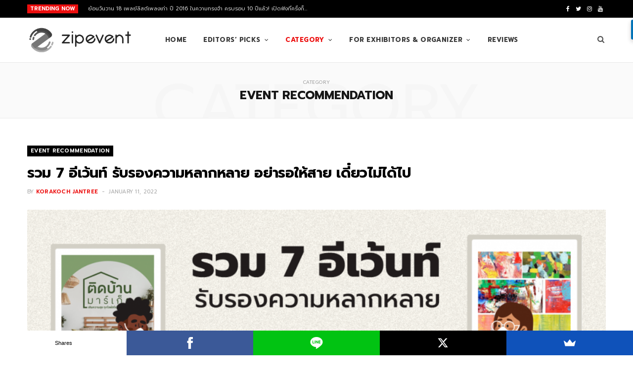

--- FILE ---
content_type: text/html; charset=UTF-8
request_url: https://www.zipeventapp.com/blog/category/event-recommendation/
body_size: 57072
content:
<!DOCTYPE html>
<html lang="en-US"
 xmlns:fb="http://www.facebook.com/2008/fbml">

<head>

	<meta charset="UTF-8" />
	<meta http-equiv="x-ua-compatible" content="ie=edge" />
	<meta name="viewport" content="width=device-width, initial-scale=1" />
	<link rel="pingback" href="https://www.zipeventapp.com/blog/xmlrpc.php" />
	<link rel="profile" href="http://gmpg.org/xfn/11" />
	
	<script defer src="[data-uri]"></script><meta name='robots' content='index, follow, max-image-preview:large, max-snippet:-1, max-video-preview:-1' />

	<!-- This site is optimized with the Yoast SEO plugin v21.9.1 - https://yoast.com/wordpress/plugins/seo/ -->
	<title>Event Recommendation Archives - Zipevent</title>
	<link rel="canonical" href="https://www.zipeventapp.com/blog/category/event-recommendation/" />
	<link rel="next" href="https://www.zipeventapp.com/blog/category/event-recommendation/page/2/" />
	<meta property="og:locale" content="en_US" />
	<meta property="og:type" content="article" />
	<meta property="og:title" content="Event Recommendation Archives - Zipevent" />
	<meta property="og:url" content="https://www.zipeventapp.com/blog/category/event-recommendation/" />
	<meta property="og:site_name" content="Zipevent" />
	<meta name="twitter:card" content="summary_large_image" />
	<meta name="twitter:site" content="@zipeventapp" />
	<script type="application/ld+json" class="yoast-schema-graph">{"@context":"https://schema.org","@graph":[{"@type":"CollectionPage","@id":"https://www.zipeventapp.com/blog/category/event-recommendation/","url":"https://www.zipeventapp.com/blog/category/event-recommendation/","name":"Event Recommendation Archives - Zipevent","isPartOf":{"@id":"https://www.zipeventapp.com/blog/#website"},"primaryImageOfPage":{"@id":"https://www.zipeventapp.com/blog/category/event-recommendation/#primaryimage"},"image":{"@id":"https://www.zipeventapp.com/blog/category/event-recommendation/#primaryimage"},"thumbnailUrl":"https://cdn.zipeventapp.com/blog/2022/01/2022-01-11_04-06-28_bn-7event-p-korn-blog.png","breadcrumb":{"@id":"https://www.zipeventapp.com/blog/category/event-recommendation/#breadcrumb"},"inLanguage":"en-US"},{"@type":"ImageObject","inLanguage":"en-US","@id":"https://www.zipeventapp.com/blog/category/event-recommendation/#primaryimage","url":"https://cdn.zipeventapp.com/blog/2022/01/2022-01-11_04-06-28_bn-7event-p-korn-blog.png","contentUrl":"https://cdn.zipeventapp.com/blog/2022/01/2022-01-11_04-06-28_bn-7event-p-korn-blog.png","width":1200,"height":628},{"@type":"BreadcrumbList","@id":"https://www.zipeventapp.com/blog/category/event-recommendation/#breadcrumb","itemListElement":[{"@type":"ListItem","position":1,"name":"Home","item":"https://www.zipeventapp.com/blog/"},{"@type":"ListItem","position":2,"name":"Event Recommendation"}]},{"@type":"WebSite","@id":"https://www.zipeventapp.com/blog/#website","url":"https://www.zipeventapp.com/blog/","name":"Zipevent","description":"Inspiration Everywhere","potentialAction":[{"@type":"SearchAction","target":{"@type":"EntryPoint","urlTemplate":"https://www.zipeventapp.com/blog/?s={search_term_string}"},"query-input":"required name=search_term_string"}],"inLanguage":"en-US"}]}</script>
	<!-- / Yoast SEO plugin. -->


<link rel="alternate" type="application/rss+xml" title="Zipevent &raquo; Feed" href="https://www.zipeventapp.com/blog/feed/" />
<link rel="alternate" type="application/rss+xml" title="Zipevent &raquo; Comments Feed" href="https://www.zipeventapp.com/blog/comments/feed/" />
<link rel="alternate" type="application/rss+xml" title="Zipevent &raquo; Event Recommendation Category Feed" href="https://www.zipeventapp.com/blog/category/event-recommendation/feed/" />
		<!-- This site uses the Google Analytics by ExactMetrics plugin v7.23.1 - Using Analytics tracking - https://www.exactmetrics.com/ -->
							<script src="//www.googletagmanager.com/gtag/js?id=G-XSB8F11MR3"  data-cfasync="false" data-wpfc-render="false" type="text/javascript" async></script>
			<script data-cfasync="false" data-wpfc-render="false" type="text/javascript">
				var em_version = '7.23.1';
				var em_track_user = true;
				var em_no_track_reason = '';
				
								var disableStrs = [
										'ga-disable-G-XSB8F11MR3',
									];

				/* Function to detect opted out users */
				function __gtagTrackerIsOptedOut() {
					for (var index = 0; index < disableStrs.length; index++) {
						if (document.cookie.indexOf(disableStrs[index] + '=true') > -1) {
							return true;
						}
					}

					return false;
				}

				/* Disable tracking if the opt-out cookie exists. */
				if (__gtagTrackerIsOptedOut()) {
					for (var index = 0; index < disableStrs.length; index++) {
						window[disableStrs[index]] = true;
					}
				}

				/* Opt-out function */
				function __gtagTrackerOptout() {
					for (var index = 0; index < disableStrs.length; index++) {
						document.cookie = disableStrs[index] + '=true; expires=Thu, 31 Dec 2099 23:59:59 UTC; path=/';
						window[disableStrs[index]] = true;
					}
				}

				if ('undefined' === typeof gaOptout) {
					function gaOptout() {
						__gtagTrackerOptout();
					}
				}
								window.dataLayer = window.dataLayer || [];

				window.ExactMetricsDualTracker = {
					helpers: {},
					trackers: {},
				};
				if (em_track_user) {
					function __gtagDataLayer() {
						dataLayer.push(arguments);
					}

					function __gtagTracker(type, name, parameters) {
						if (!parameters) {
							parameters = {};
						}

						if (parameters.send_to) {
							__gtagDataLayer.apply(null, arguments);
							return;
						}

						if (type === 'event') {
														parameters.send_to = exactmetrics_frontend.v4_id;
							var hookName = name;
							if (typeof parameters['event_category'] !== 'undefined') {
								hookName = parameters['event_category'] + ':' + name;
							}

							if (typeof ExactMetricsDualTracker.trackers[hookName] !== 'undefined') {
								ExactMetricsDualTracker.trackers[hookName](parameters);
							} else {
								__gtagDataLayer('event', name, parameters);
							}
							
						} else {
							__gtagDataLayer.apply(null, arguments);
						}
					}

					__gtagTracker('js', new Date());
					__gtagTracker('set', {
						'developer_id.dNDMyYj': true,
											});
										__gtagTracker('config', 'G-XSB8F11MR3', {"forceSSL":"true"} );
															window.gtag = __gtagTracker;										(function () {
						/* https://developers.google.com/analytics/devguides/collection/analyticsjs/ */
						/* ga and __gaTracker compatibility shim. */
						var noopfn = function () {
							return null;
						};
						var newtracker = function () {
							return new Tracker();
						};
						var Tracker = function () {
							return null;
						};
						var p = Tracker.prototype;
						p.get = noopfn;
						p.set = noopfn;
						p.send = function () {
							var args = Array.prototype.slice.call(arguments);
							args.unshift('send');
							__gaTracker.apply(null, args);
						};
						var __gaTracker = function () {
							var len = arguments.length;
							if (len === 0) {
								return;
							}
							var f = arguments[len - 1];
							if (typeof f !== 'object' || f === null || typeof f.hitCallback !== 'function') {
								if ('send' === arguments[0]) {
									var hitConverted, hitObject = false, action;
									if ('event' === arguments[1]) {
										if ('undefined' !== typeof arguments[3]) {
											hitObject = {
												'eventAction': arguments[3],
												'eventCategory': arguments[2],
												'eventLabel': arguments[4],
												'value': arguments[5] ? arguments[5] : 1,
											}
										}
									}
									if ('pageview' === arguments[1]) {
										if ('undefined' !== typeof arguments[2]) {
											hitObject = {
												'eventAction': 'page_view',
												'page_path': arguments[2],
											}
										}
									}
									if (typeof arguments[2] === 'object') {
										hitObject = arguments[2];
									}
									if (typeof arguments[5] === 'object') {
										Object.assign(hitObject, arguments[5]);
									}
									if ('undefined' !== typeof arguments[1].hitType) {
										hitObject = arguments[1];
										if ('pageview' === hitObject.hitType) {
											hitObject.eventAction = 'page_view';
										}
									}
									if (hitObject) {
										action = 'timing' === arguments[1].hitType ? 'timing_complete' : hitObject.eventAction;
										hitConverted = mapArgs(hitObject);
										__gtagTracker('event', action, hitConverted);
									}
								}
								return;
							}

							function mapArgs(args) {
								var arg, hit = {};
								var gaMap = {
									'eventCategory': 'event_category',
									'eventAction': 'event_action',
									'eventLabel': 'event_label',
									'eventValue': 'event_value',
									'nonInteraction': 'non_interaction',
									'timingCategory': 'event_category',
									'timingVar': 'name',
									'timingValue': 'value',
									'timingLabel': 'event_label',
									'page': 'page_path',
									'location': 'page_location',
									'title': 'page_title',
									'referrer' : 'page_referrer',
								};
								for (arg in args) {
																		if (!(!args.hasOwnProperty(arg) || !gaMap.hasOwnProperty(arg))) {
										hit[gaMap[arg]] = args[arg];
									} else {
										hit[arg] = args[arg];
									}
								}
								return hit;
							}

							try {
								f.hitCallback();
							} catch (ex) {
							}
						};
						__gaTracker.create = newtracker;
						__gaTracker.getByName = newtracker;
						__gaTracker.getAll = function () {
							return [];
						};
						__gaTracker.remove = noopfn;
						__gaTracker.loaded = true;
						window['__gaTracker'] = __gaTracker;
					})();
									} else {
										console.log("");
					(function () {
						function __gtagTracker() {
							return null;
						}

						window['__gtagTracker'] = __gtagTracker;
						window['gtag'] = __gtagTracker;
					})();
									}
			</script>
				<!-- / Google Analytics by ExactMetrics -->
		<script defer src="[data-uri]"></script>
<link rel='stylesheet' id='front-css-css' href='https://www.zipeventapp.com/blog/wp-content/cache/autoptimize/css/autoptimize_single_b647119f33ffef14f7fbd40aaadfb43a.css?ver=6.4.2' type='text/css' media='all' />
<style id='wp-emoji-styles-inline-css' type='text/css'>

	img.wp-smiley, img.emoji {
		display: inline !important;
		border: none !important;
		box-shadow: none !important;
		height: 1em !important;
		width: 1em !important;
		margin: 0 0.07em !important;
		vertical-align: -0.1em !important;
		background: none !important;
		padding: 0 !important;
	}
</style>
<link rel='stylesheet' id='wp-block-library-css' href='https://www.zipeventapp.com/blog/wp-includes/css/dist/block-library/style.min.css?ver=6.4.2' type='text/css' media='all' />
<style id='classic-theme-styles-inline-css' type='text/css'>
/*! This file is auto-generated */
.wp-block-button__link{color:#fff;background-color:#32373c;border-radius:9999px;box-shadow:none;text-decoration:none;padding:calc(.667em + 2px) calc(1.333em + 2px);font-size:1.125em}.wp-block-file__button{background:#32373c;color:#fff;text-decoration:none}
</style>
<style id='global-styles-inline-css' type='text/css'>
body{--wp--preset--color--black: #000000;--wp--preset--color--cyan-bluish-gray: #abb8c3;--wp--preset--color--white: #ffffff;--wp--preset--color--pale-pink: #f78da7;--wp--preset--color--vivid-red: #cf2e2e;--wp--preset--color--luminous-vivid-orange: #ff6900;--wp--preset--color--luminous-vivid-amber: #fcb900;--wp--preset--color--light-green-cyan: #7bdcb5;--wp--preset--color--vivid-green-cyan: #00d084;--wp--preset--color--pale-cyan-blue: #8ed1fc;--wp--preset--color--vivid-cyan-blue: #0693e3;--wp--preset--color--vivid-purple: #9b51e0;--wp--preset--gradient--vivid-cyan-blue-to-vivid-purple: linear-gradient(135deg,rgba(6,147,227,1) 0%,rgb(155,81,224) 100%);--wp--preset--gradient--light-green-cyan-to-vivid-green-cyan: linear-gradient(135deg,rgb(122,220,180) 0%,rgb(0,208,130) 100%);--wp--preset--gradient--luminous-vivid-amber-to-luminous-vivid-orange: linear-gradient(135deg,rgba(252,185,0,1) 0%,rgba(255,105,0,1) 100%);--wp--preset--gradient--luminous-vivid-orange-to-vivid-red: linear-gradient(135deg,rgba(255,105,0,1) 0%,rgb(207,46,46) 100%);--wp--preset--gradient--very-light-gray-to-cyan-bluish-gray: linear-gradient(135deg,rgb(238,238,238) 0%,rgb(169,184,195) 100%);--wp--preset--gradient--cool-to-warm-spectrum: linear-gradient(135deg,rgb(74,234,220) 0%,rgb(151,120,209) 20%,rgb(207,42,186) 40%,rgb(238,44,130) 60%,rgb(251,105,98) 80%,rgb(254,248,76) 100%);--wp--preset--gradient--blush-light-purple: linear-gradient(135deg,rgb(255,206,236) 0%,rgb(152,150,240) 100%);--wp--preset--gradient--blush-bordeaux: linear-gradient(135deg,rgb(254,205,165) 0%,rgb(254,45,45) 50%,rgb(107,0,62) 100%);--wp--preset--gradient--luminous-dusk: linear-gradient(135deg,rgb(255,203,112) 0%,rgb(199,81,192) 50%,rgb(65,88,208) 100%);--wp--preset--gradient--pale-ocean: linear-gradient(135deg,rgb(255,245,203) 0%,rgb(182,227,212) 50%,rgb(51,167,181) 100%);--wp--preset--gradient--electric-grass: linear-gradient(135deg,rgb(202,248,128) 0%,rgb(113,206,126) 100%);--wp--preset--gradient--midnight: linear-gradient(135deg,rgb(2,3,129) 0%,rgb(40,116,252) 100%);--wp--preset--font-size--small: 13px;--wp--preset--font-size--medium: 20px;--wp--preset--font-size--large: 36px;--wp--preset--font-size--x-large: 42px;--wp--preset--spacing--20: 0.44rem;--wp--preset--spacing--30: 0.67rem;--wp--preset--spacing--40: 1rem;--wp--preset--spacing--50: 1.5rem;--wp--preset--spacing--60: 2.25rem;--wp--preset--spacing--70: 3.38rem;--wp--preset--spacing--80: 5.06rem;--wp--preset--shadow--natural: 6px 6px 9px rgba(0, 0, 0, 0.2);--wp--preset--shadow--deep: 12px 12px 50px rgba(0, 0, 0, 0.4);--wp--preset--shadow--sharp: 6px 6px 0px rgba(0, 0, 0, 0.2);--wp--preset--shadow--outlined: 6px 6px 0px -3px rgba(255, 255, 255, 1), 6px 6px rgba(0, 0, 0, 1);--wp--preset--shadow--crisp: 6px 6px 0px rgba(0, 0, 0, 1);}:where(.is-layout-flex){gap: 0.5em;}:where(.is-layout-grid){gap: 0.5em;}body .is-layout-flow > .alignleft{float: left;margin-inline-start: 0;margin-inline-end: 2em;}body .is-layout-flow > .alignright{float: right;margin-inline-start: 2em;margin-inline-end: 0;}body .is-layout-flow > .aligncenter{margin-left: auto !important;margin-right: auto !important;}body .is-layout-constrained > .alignleft{float: left;margin-inline-start: 0;margin-inline-end: 2em;}body .is-layout-constrained > .alignright{float: right;margin-inline-start: 2em;margin-inline-end: 0;}body .is-layout-constrained > .aligncenter{margin-left: auto !important;margin-right: auto !important;}body .is-layout-constrained > :where(:not(.alignleft):not(.alignright):not(.alignfull)){max-width: var(--wp--style--global--content-size);margin-left: auto !important;margin-right: auto !important;}body .is-layout-constrained > .alignwide{max-width: var(--wp--style--global--wide-size);}body .is-layout-flex{display: flex;}body .is-layout-flex{flex-wrap: wrap;align-items: center;}body .is-layout-flex > *{margin: 0;}body .is-layout-grid{display: grid;}body .is-layout-grid > *{margin: 0;}:where(.wp-block-columns.is-layout-flex){gap: 2em;}:where(.wp-block-columns.is-layout-grid){gap: 2em;}:where(.wp-block-post-template.is-layout-flex){gap: 1.25em;}:where(.wp-block-post-template.is-layout-grid){gap: 1.25em;}.has-black-color{color: var(--wp--preset--color--black) !important;}.has-cyan-bluish-gray-color{color: var(--wp--preset--color--cyan-bluish-gray) !important;}.has-white-color{color: var(--wp--preset--color--white) !important;}.has-pale-pink-color{color: var(--wp--preset--color--pale-pink) !important;}.has-vivid-red-color{color: var(--wp--preset--color--vivid-red) !important;}.has-luminous-vivid-orange-color{color: var(--wp--preset--color--luminous-vivid-orange) !important;}.has-luminous-vivid-amber-color{color: var(--wp--preset--color--luminous-vivid-amber) !important;}.has-light-green-cyan-color{color: var(--wp--preset--color--light-green-cyan) !important;}.has-vivid-green-cyan-color{color: var(--wp--preset--color--vivid-green-cyan) !important;}.has-pale-cyan-blue-color{color: var(--wp--preset--color--pale-cyan-blue) !important;}.has-vivid-cyan-blue-color{color: var(--wp--preset--color--vivid-cyan-blue) !important;}.has-vivid-purple-color{color: var(--wp--preset--color--vivid-purple) !important;}.has-black-background-color{background-color: var(--wp--preset--color--black) !important;}.has-cyan-bluish-gray-background-color{background-color: var(--wp--preset--color--cyan-bluish-gray) !important;}.has-white-background-color{background-color: var(--wp--preset--color--white) !important;}.has-pale-pink-background-color{background-color: var(--wp--preset--color--pale-pink) !important;}.has-vivid-red-background-color{background-color: var(--wp--preset--color--vivid-red) !important;}.has-luminous-vivid-orange-background-color{background-color: var(--wp--preset--color--luminous-vivid-orange) !important;}.has-luminous-vivid-amber-background-color{background-color: var(--wp--preset--color--luminous-vivid-amber) !important;}.has-light-green-cyan-background-color{background-color: var(--wp--preset--color--light-green-cyan) !important;}.has-vivid-green-cyan-background-color{background-color: var(--wp--preset--color--vivid-green-cyan) !important;}.has-pale-cyan-blue-background-color{background-color: var(--wp--preset--color--pale-cyan-blue) !important;}.has-vivid-cyan-blue-background-color{background-color: var(--wp--preset--color--vivid-cyan-blue) !important;}.has-vivid-purple-background-color{background-color: var(--wp--preset--color--vivid-purple) !important;}.has-black-border-color{border-color: var(--wp--preset--color--black) !important;}.has-cyan-bluish-gray-border-color{border-color: var(--wp--preset--color--cyan-bluish-gray) !important;}.has-white-border-color{border-color: var(--wp--preset--color--white) !important;}.has-pale-pink-border-color{border-color: var(--wp--preset--color--pale-pink) !important;}.has-vivid-red-border-color{border-color: var(--wp--preset--color--vivid-red) !important;}.has-luminous-vivid-orange-border-color{border-color: var(--wp--preset--color--luminous-vivid-orange) !important;}.has-luminous-vivid-amber-border-color{border-color: var(--wp--preset--color--luminous-vivid-amber) !important;}.has-light-green-cyan-border-color{border-color: var(--wp--preset--color--light-green-cyan) !important;}.has-vivid-green-cyan-border-color{border-color: var(--wp--preset--color--vivid-green-cyan) !important;}.has-pale-cyan-blue-border-color{border-color: var(--wp--preset--color--pale-cyan-blue) !important;}.has-vivid-cyan-blue-border-color{border-color: var(--wp--preset--color--vivid-cyan-blue) !important;}.has-vivid-purple-border-color{border-color: var(--wp--preset--color--vivid-purple) !important;}.has-vivid-cyan-blue-to-vivid-purple-gradient-background{background: var(--wp--preset--gradient--vivid-cyan-blue-to-vivid-purple) !important;}.has-light-green-cyan-to-vivid-green-cyan-gradient-background{background: var(--wp--preset--gradient--light-green-cyan-to-vivid-green-cyan) !important;}.has-luminous-vivid-amber-to-luminous-vivid-orange-gradient-background{background: var(--wp--preset--gradient--luminous-vivid-amber-to-luminous-vivid-orange) !important;}.has-luminous-vivid-orange-to-vivid-red-gradient-background{background: var(--wp--preset--gradient--luminous-vivid-orange-to-vivid-red) !important;}.has-very-light-gray-to-cyan-bluish-gray-gradient-background{background: var(--wp--preset--gradient--very-light-gray-to-cyan-bluish-gray) !important;}.has-cool-to-warm-spectrum-gradient-background{background: var(--wp--preset--gradient--cool-to-warm-spectrum) !important;}.has-blush-light-purple-gradient-background{background: var(--wp--preset--gradient--blush-light-purple) !important;}.has-blush-bordeaux-gradient-background{background: var(--wp--preset--gradient--blush-bordeaux) !important;}.has-luminous-dusk-gradient-background{background: var(--wp--preset--gradient--luminous-dusk) !important;}.has-pale-ocean-gradient-background{background: var(--wp--preset--gradient--pale-ocean) !important;}.has-electric-grass-gradient-background{background: var(--wp--preset--gradient--electric-grass) !important;}.has-midnight-gradient-background{background: var(--wp--preset--gradient--midnight) !important;}.has-small-font-size{font-size: var(--wp--preset--font-size--small) !important;}.has-medium-font-size{font-size: var(--wp--preset--font-size--medium) !important;}.has-large-font-size{font-size: var(--wp--preset--font-size--large) !important;}.has-x-large-font-size{font-size: var(--wp--preset--font-size--x-large) !important;}
.wp-block-navigation a:where(:not(.wp-element-button)){color: inherit;}
:where(.wp-block-post-template.is-layout-flex){gap: 1.25em;}:where(.wp-block-post-template.is-layout-grid){gap: 1.25em;}
:where(.wp-block-columns.is-layout-flex){gap: 2em;}:where(.wp-block-columns.is-layout-grid){gap: 2em;}
.wp-block-pullquote{font-size: 1.5em;line-height: 1.6;}
</style>
<link rel='stylesheet' id='contact-form-7-css' href='https://www.zipeventapp.com/blog/wp-content/cache/autoptimize/css/autoptimize_single_3fd2afa98866679439097f4ab102fe0a.css?ver=5.9.6' type='text/css' media='all' />
<link rel='stylesheet' id='wpiu_wpiu-css' href='https://www.zipeventapp.com/blog/wp-content/plugins/wp-image-utils/css/wpiu.css?ver=0.3.4' type='text/css' media='all' />
<link rel='stylesheet' id='cheerup-core-css' href='https://www.zipeventapp.com/blog/wp-content/cache/autoptimize/css/autoptimize_single_376c40767bef598834e00d4a99ae5b02.css?ver=5.1.0' type='text/css' media='all' />
<link rel='stylesheet' id='magnific-popup-css' href='https://www.zipeventapp.com/blog/wp-content/cache/autoptimize/css/autoptimize_single_c80c6e8d8c53e6b202fa81373942aa00.css?ver=5.1.0' type='text/css' media='all' />
<link rel='stylesheet' id='cheerup-font-awesome-css' href='https://www.zipeventapp.com/blog/wp-content/themes/cheerup/css/fontawesome/css/font-awesome.min.css?ver=5.1.0' type='text/css' media='all' />
<link rel='stylesheet' id='cheerup-skin-css' href='https://www.zipeventapp.com/blog/wp-content/cache/autoptimize/css/autoptimize_single_b3cad54a05c779a27abbb99992b2493f.css?ver=5.1.0' type='text/css' media='all' />
<style id='cheerup-skin-inline-css' type='text/css'>
@import url('https://fonts.googleapis.com/css?family=Prompt%3A400|Prompt%3A600|Prompt%3A700|Prompt%3A');


.main-footer .bg-wrap:before { opacity: 1; }


body,
input,
textarea,
select,
blockquote,
.archive-head .description,
.text,
.post-content,
.textwidget,
.post-meta .post-cat > span,
.widget_categories a,
.widget_product_categories a,
.widget_archive a,
.woocommerce .woocommerce-message,
.woocommerce .woocommerce-error,
.woocommerce .woocommerce-info,
.woocommerce form .form-row,
.woocommerce .woocommerce-noreviews,
.woocommerce #reviews #comments ol.commentlist .description,
.woocommerce-cart .cart-empty,
.woocommerce-cart .cart-collaterals .cart_totals table { font-family: "Prompt", Arial, sans-serif; }

h1,
h2,
h3,
h4,
h5,
h6,
input[type="submit"],
button,
input[type="button"],
.button,
.modern-quote cite,
.top-bar-content,
.search-action .search-field,
.main-head .title,
.navigation,
.tag-share,
.post-share-b .service,
.author-box,
.comments-list .comment-content,
.post-nav .label,
.main-footer.dark .back-to-top,
.lower-footer .social-icons,
.main-footer .social-strip .social-link,
.main-footer.bold .links .menu-item,
.main-footer.bold .copyright,
.archive-head,
.cat-label a,
.section-head,
.post-title-alt,
.post-title,
.block-heading,
.block-head-b,
.small-post .post-title,
.likes-count .number,
.post-meta,
.grid-post-b .read-more-btn,
.list-post-b .read-more-btn,
.post-footer .read-more,
.post-footer .social-share,
.post-footer .social-icons,
.large-post-b .post-footer .author a,
.products-block .more-link,
.main-slider,
.slider-overlay .heading,
.large-slider,
.large-slider .heading,
.grid-slider .category,
.grid-slider .heading,
.carousel-slider .category,
.carousel-slider .heading,
.grid-b-slider .heading,
.bold-slider,
.bold-slider .heading,
.main-pagination,
.main-pagination .load-button,
.page-links,
.post-content .read-more,
.widget-about .more,
.widget-posts .post-title,
.widget-posts .posts.full .counter:before,
.widget-cta .label,
.social-follow .service-link,
.widget-twitter .meta .date,
.widget-twitter .follow,
.widget_categories,
.widget_product_categories,
.widget_archive,
.mobile-menu,
.woocommerce .main .button,
.woocommerce .quantity .qty,
.woocommerce nav.woocommerce-pagination,
.woocommerce-cart .post-content,
.woocommerce .woocommerce-ordering,
.woocommerce-page .woocommerce-ordering,
.woocommerce ul.products,
.woocommerce.widget,
.woocommerce div.product,
.woocommerce #content div.product,
.woocommerce-cart .cart-collaterals .cart_totals .button,
.woocommerce .checkout .shop_table thead th,
.woocommerce .checkout .shop_table .amount,
.woocommerce-checkout #payment #place_order,
.top-bar .posts-ticker,
.post-content h1,
.post-content h2,
.post-content h3,
.post-content h4,
.post-content h5,
.post-content h6,

.related-posts.grid-2 .post-title,
.related-posts .post-title,
.block-heading .title,
.single-cover .featured .post-title,
.single-creative .featured .post-title,
.single-magazine .post-top .post-title,
.author-box .author > a,
.section-head .title,
.comments-list .comment-author,
.sidebar .widget-title,
.upper-footer .widget .widget-title
 { font-family: "Prompt", Arial, sans-serif; }
.sidebar .widget-title { font-family: "Prompt", Arial, sans-serif; }
.navigation .menu > li > a { font-family: "Prompt", Arial, sans-serif; }
.navigation .menu > li li a { font-family: "Prompt", Arial, sans-serif; }
.post-title-alt { font-family: "Prompt", Arial, sans-serif; }
.grid-post .post-title-alt { font-family: "Prompt", Arial, sans-serif; }
.list-post .post-tite { font-family: "Prompt", Arial, sans-serif; }
.post-content { font-family: "Prompt", Arial, sans-serif; }

.main-head.compact .title .logo-image{
    max-height: 60px;
}
.widget-about .author-image img{
    max-height: 70px;
}
.main-head.compact .inner.sticky-bar .logo-image{
max-height: 40px;
}
.slider-overlay .read-more, .ts_ld{
display:none;
}
@media screen and (min-width: 768px) and (max-width: 979px) {
    .slider-overlay .excerpt {
        max-height:90px;
        overflow:hidden;
    }
}
@media screen and (max-width: 768px) {
    .slider-overlay .excerpt {
        display:none;
    }
}
.logo-image, .widget-about .author-image{
    filter: grayscale(100%);
    -webkit-filter: grayscale(100%);
    -moz-filter: grayscale(100%);
    -ms-filter: grayscale(100%);
    -o-filter: grayscale(100%);
    filter: url(desaturate.svg#greyscale);
    filter: gray;
    -webkit-filter: grayscale(1);
}
</style>
<script defer type="text/javascript" src="https://www.zipeventapp.com/blog/wp-content/plugins/google-analytics-dashboard-for-wp/assets/js/frontend-gtag.min.js?ver=7.23.1" id="exactmetrics-frontend-script-js"></script>
<script data-cfasync="false" data-wpfc-render="false" type="text/javascript" id='exactmetrics-frontend-script-js-extra'>/* <![CDATA[ */
var exactmetrics_frontend = {"js_events_tracking":"true","download_extensions":"zip,mp3,mpeg,pdf,docx,pptx,xlsx,rar","inbound_paths":"[{\"path\":\"\\\/go\\\/\",\"label\":\"affiliate\"},{\"path\":\"\\\/recommend\\\/\",\"label\":\"affiliate\"}]","home_url":"https:\/\/www.zipeventapp.com\/blog","hash_tracking":"false","v4_id":"G-XSB8F11MR3"};/* ]]> */
</script>
<script defer type="text/javascript" src="https://www.zipeventapp.com/blog/wp-content/cache/autoptimize/js/autoptimize_single_310433e7f609326a8f2ab483f54473f7.js?ver=5.1.0" id="lazysizes-js"></script>
<script defer id="jquery-core-js-extra" src="[data-uri]"></script>
<script defer type="text/javascript" src="https://www.zipeventapp.com/blog/wp-includes/js/jquery/jquery.min.js?ver=3.7.1" id="jquery-core-js"></script>
<script defer type="text/javascript" src="https://www.zipeventapp.com/blog/wp-includes/js/jquery/jquery-migrate.min.js?ver=3.4.1" id="jquery-migrate-js"></script>
<link rel="https://api.w.org/" href="https://www.zipeventapp.com/blog/wp-json/" /><link rel="alternate" type="application/json" href="https://www.zipeventapp.com/blog/wp-json/wp/v2/categories/1587" /><link rel="EditURI" type="application/rsd+xml" title="RSD" href="https://www.zipeventapp.com/blog/xmlrpc.php?rsd" />
<meta name="generator" content="WordPress 6.4.2" />
<meta property="fb:app_id" content="1558727571015817"/>
<meta property="fb:admins" content=""/>
<meta property="og:locale" content="en_US" />
<meta property="og:locale:alternate" content="en_US" />

<!--BEGIN: TRACKING CODE MANAGER (v2.0.16) BY INTELLYWP.COM IN HEAD//-->
<!-- Facebook Pixel Code -->
<script defer src="[data-uri]"></script>
<noscript><img height="1" width="1" src="https://www.facebook.com/tr?id=443705759152040&ev=PageView&noscript=1" /></noscript>
<!-- End Facebook Pixel Code -->
<script async src="https://pagead2.googlesyndication.com/pagead/js/adsbygoogle.js?client=ca-pub-4668818002530063" crossorigin="anonymous"></script>
<!--END: https://wordpress.org/plugins/tracking-code-manager IN HEAD//--><link rel="preload" as="style" media="all" href="https://fonts.googleapis.com/css?family=Lato%3A400%2C400i%2C700%2C900%7COpen+Sans%3A400%2C600%2C700%2C800" onload="this.onload=null;this.rel='stylesheet'" /><!--[if lte IE 9]><link rel="stylesheet" type="text/css" href="https://www.zipeventapp.com/blog/wp-content/plugins/js_composer/assets/css/vc_lte_ie9.min.css" media="screen"><![endif]--><link rel="icon" href="https://zipimg.azureedge.net/blog/2017/11/2017-11-20_20-34-27_cropped-2017-11-20_20-34-08_android-chrome-512x512-32x32.png" sizes="32x32" />
<link rel="icon" href="https://zipimg.azureedge.net/blog/2017/11/2017-11-20_20-34-27_cropped-2017-11-20_20-34-08_android-chrome-512x512-192x192.png" sizes="192x192" />
<link rel="apple-touch-icon" href="https://zipimg.azureedge.net/blog/2017/11/2017-11-20_20-34-27_cropped-2017-11-20_20-34-08_android-chrome-512x512-180x180.png" />
<meta name="msapplication-TileImage" content="https://zipimg.azureedge.net/blog/2017/11/2017-11-20_20-34-27_cropped-2017-11-20_20-34-08_android-chrome-512x512-270x270.png" />
<script defer src="[data-uri]"></script>		<style type="text/css" id="wp-custom-css">
			.slick-slide {
    display: none;
    float: left;
    height: 100%;
	  max-height:400px;
    min-height: 1px;
}
body a {
	color:inherit;
}		</style>
		<noscript><style type="text/css"> .wpb_animate_when_almost_visible { opacity: 1; }</style></noscript>
</head>

<body class="archive category category-event-recommendation category-1587 no-sidebar  lazy-smart skin-magazine wpb-js-composer js-comp-ver-5.4.7 vc_responsive">

<div class="ts_ld"></div>
<div class="main-wrap">

	
		
		
<header id="main-head" class="main-head head-nav-below search-alt compact">

	
	<div class="top-bar dark top-bar-b cf">
	
		<div class="top-bar-content" data-sticky-bar="1">
			<div class="wrap cf">
			
			<span class="mobile-nav"><i class="fa fa-bars"></i></span>
			
						
			<div class="posts-ticker">
				<span class="heading">Trending Now</span>

				<ul>
										
										
						<li><a href="https://www.zipeventapp.com/blog/2026/01/20/2016-playlist/" title="ย้อนวันวาน 18 เพลย์ลิสต์เพลงเก่า ปี 2016 ในความทรงจำ ครบรอบ 10 ปีแล้ว! เปิดฟังกี่ครั้งก็ยังอิน">ย้อนวันวาน 18 เพลย์ลิสต์เพลงเก่า ปี 2016 ในความทรงจำ ครบรอบ 10 ปีแล้ว! เปิดฟังกี่ครั้งก็ยังอิน</a></li>
					
										
						<li><a href="https://www.zipeventapp.com/blog/2026/01/19/ticketing-system/" title="ระบบขายบัตร Zipevent ดีอย่างไร? เจาะลึกฟีเจอร์เด็ดที่คนจัดงานยุคใหม่ต้องมี!">ระบบขายบัตร Zipevent ดีอย่างไร? เจาะลึกฟีเจอร์เด็ดที่คนจัดงานยุคใหม่ต้องมี!</a></li>
					
										
						<li><a href="https://www.zipeventapp.com/blog/2026/01/19/cozy-reading-cafe/" title="มัดรวม 7 คาเฟ่อ่านหนังสือ mood ดี บรรยากาศเงียบสงบ นั่ง WFH เพลินๆ ได้ตลอดวัน">มัดรวม 7 คาเฟ่อ่านหนังสือ mood ดี บรรยากาศเงียบสงบ นั่ง WFH เพลินๆ ได้ตลอดวัน</a></li>
					
										
						<li><a href="https://www.zipeventapp.com/blog/2026/01/16/trendy-hair-color-ideas/" title="แชร์ 6 ไอเดียสีผมขับผิว โทนน้ำตาล ชวนอัปเดตลุคใหม่ ทำแล้วหน้าสว่างไบร์ท เหมาะกับทุกโทนผิว!">แชร์ 6 ไอเดียสีผมขับผิว โทนน้ำตาล ชวนอัปเดตลุคใหม่ ทำแล้วหน้าสว่างไบร์ท เหมาะกับทุกโทนผิว!</a></li>
					
										
						<li><a href="https://www.zipeventapp.com/blog/2026/01/15/effective-kiosk-registration-by-zipevent/" title="Event Organizer ต้องรู้! ระบบลงทะเบียนตู้คีออส Zipevent เหมาะกับงานประเภทไหนบ้าง">Event Organizer ต้องรู้! ระบบลงทะเบียนตู้คีออส Zipevent เหมาะกับงานประเภทไหนบ้าง</a></li>
					
										
						<li><a href="https://www.zipeventapp.com/blog/2026/01/13/temples-for-luck-2026/" title="รวม 9 พิกัดไหว้พระ 2026 ชวนทำบุญขอพร เสริมความสิริมงคล ชีวิตราบรื่น รับความเฮงตลอดทั้งปี!">รวม 9 พิกัดไหว้พระ 2026 ชวนทำบุญขอพร เสริมความสิริมงคล ชีวิตราบรื่น รับความเฮงตลอดทั้งปี!</a></li>
					
										
						<li><a href="https://www.zipeventapp.com/blog/2026/01/09/lucky-wallet-color-2026/" title="เช็ก! สีกระเป๋าสตางค์มงคล 2569 ตามวันเกิด เสริมดวง งานรุ่ง รักปัง เงินทองไหลมาเทมาตลอดปี">เช็ก! สีกระเป๋าสตางค์มงคล 2569 ตามวันเกิด เสริมดวง งานรุ่ง รักปัง เงินทองไหลมาเทมาตลอดปี</a></li>
					
										
						<li><a href="https://www.zipeventapp.com/blog/2026/01/07/zipevent-exhibition-ticketing/" title="ระบบขายบัตรนิทรรศการ Zipevent ตัวช่วยจัดงานอีเว้นท์และเวิร์กช็อปอย่างมืออาชีพ">ระบบขายบัตรนิทรรศการ Zipevent ตัวช่วยจัดงานอีเว้นท์และเวิร์กช็อปอย่างมืออาชีพ</a></li>
					
										
									</ul>
			</div>
			
						
						
			
							
			<div class="actions">
				<div class="search-action cf">
				
					<form method="get" class="search-form" action="https://www.zipeventapp.com/blog/">
					
						<button type="submit" class="search-submit"><i class="fa fa-search"></i></button>
						<input type="search" class="search-field" name="s" placeholder="Search" value="" required />
						
					</form>
							
				</div>
			</div>
			
						
			
			
	
		<ul class="social-icons cf">
		
					
			<li><a href="https://www.facebook.com/zipevent" class="fa fa-facebook" target="_blank"><span class="visuallyhidden">Facebook</span></a></li>
									
					
			<li><a href="https://twitter.com/zipeventapp" class="fa fa-twitter" target="_blank"><span class="visuallyhidden">Twitter</span></a></li>
									
					
			<li><a href="https://www.instagram.com/zipevent/" class="fa fa-instagram" target="_blank"><span class="visuallyhidden">Instagram</span></a></li>
									
					
			<li><a href="https://www.youtube.com/c/zipeventapp" class="fa fa-youtube" target="_blank"><span class="visuallyhidden">YouTube</span></a></li>
									
					
		</ul>
	
								
			</div>			
		</div>
		
	</div>

	<div class="inner inner-head" data-sticky-bar="1">	
		<div class="wrap cf">
		
			<div class="title">
			
				<!-- Zipevent Edit by Taweekiat =======================================================================================================-->
				<a href="https://www.zipeventapp.com" title="Zipevent" rel="home">
				
									
										
					<img src="https://zipimg.azureedge.net/blog/2017/11/2017-11-20_20-14-08_logo_letter_100.png" class="logo-image" alt="Zipevent" srcset="https://zipimg.azureedge.net/blog/2017/11/2017-11-20_20-14-08_logo_letter_100.png ,https://zipimg.azureedge.net/blog/2017/11/2017-11-20_20-14-32_logo_letter_200.png 2x" />

								
				</a>
			
			</div>
				
				
			<div class="navigation-wrap inline">
								
				<nav class="navigation inline light" data-sticky-bar="1">
					<div class="menu-main-menu-container"><ul id="menu-main-menu" class="menu"><li id="menu-item-18652" class="menu-item menu-item-type-custom menu-item-object-custom menu-item-home menu-item-18652"><a href="https://www.zipeventapp.com/blog">Home</a></li>
<li id="menu-item-74297" class="menu-item menu-item-type-taxonomy menu-item-object-category menu-cat-3469 menu-item-has-children item-mega-menu menu-item-74297"><a href="https://www.zipeventapp.com/blog/category/editors-picks/">Editors&#8217; Picks</a>
<div class="sub-menu mega-menu wrap">

		
	
	<section class="column recent-posts">
	
						
						
			<div class="ts-row posts cf" data-id="3469">
			
						
				<div class="column one-fifth post">
					
					<a href="https://www.zipeventapp.com/blog/2026/01/05/jan-concert-update-2026/" class="image-link">
						<img width="270" height="180" src="https://cdnali.zipeventapp.com/blog/2026/01/2026-01-05_10-07-13_bn-jan-update-concert-2026-blog-270x180.png" class="attachment-post-thumbnail size-post-thumbnail lazyload wp-post-image" alt="January Concert Update! รวม 24 คอนเสิร์ต เดือนมกราคม 2026 Zipevent" title="January Concert Update! รวม 24 คอนเสิร์ต เดือนมกราคม 2026" decoding="async" />						
					</a>
					
					<a href="https://www.zipeventapp.com/blog/2026/01/05/jan-concert-update-2026/" class="post-title">January Concert Update! รวม 24 คอนเสิร์ต เดือนมกราคม 2026</a>
					
					<div class="post-meta">
						<time class="post-date" datetime="2026-01-05T17:08:35+07:00">January 5, 2026</time>
					</div>				
				</div>
			
						
				<div class="column one-fifth post">
					
					<a href="https://www.zipeventapp.com/blog/2026/01/01/14-art-events-in-jan-2026/" class="image-link">
						<img width="270" height="180" src="https://cdnali.zipeventapp.com/blog/2026/01/2026-01-12_10-16-15_bn-what-on-on-jan2026-blog-1-270x180.png" class="attachment-post-thumbnail size-post-thumbnail lazyload wp-post-image" alt="What’s on in January? มัดรวม 14 อีเว้นท์ศิลปะ เดือนมกราคม 2026 Zipevent" title="What’s on in January? มัดรวม 14 อีเว้นท์ศิลปะ เดือนมกราคม 2026" decoding="async" />						
					</a>
					
					<a href="https://www.zipeventapp.com/blog/2026/01/01/14-art-events-in-jan-2026/" class="post-title">What’s on in January? มัดรวม 14 อีเว้นท์ศิลปะ เดือนมกราคม 2026</a>
					
					<div class="post-meta">
						<time class="post-date" datetime="2026-01-01T16:00:38+07:00">January 1, 2026</time>
					</div>				
				</div>
			
						
				<div class="column one-fifth post">
					
					<a href="https://www.zipeventapp.com/blog/2025/12/26/countdown-2026/" class="image-link">
						<img width="270" height="180" src="https://cdnali.zipeventapp.com/blog/2025/12/2025-12-26_08-24-57_bn-countdown-2026-blog-270x180.png" class="attachment-post-thumbnail size-post-thumbnail lazyload wp-post-image" alt="แชร์พิกัด 11 งานเคาท์ดาวน์ 2026 ในกรุงเทพฯ เตรียมเช็คอิน ส่งท้ายปีเก่าต้อนรับปีใหม่! Zipevent" title="แชร์พิกัด 11 งานเคาท์ดาวน์ 2026 ในกรุงเทพฯ เตรียมเช็คอิน ส่งท้ายปีเก่าต้อนรับปีใหม่!" decoding="async" />						
					</a>
					
					<a href="https://www.zipeventapp.com/blog/2025/12/26/countdown-2026/" class="post-title">แชร์พิกัด 11 งานเคาท์ดาวน์ 2026 ในกรุงเทพฯ เตรียมเช็คอิน ส่งท้ายปีเก่าต้อนรับปีใหม่!</a>
					
					<div class="post-meta">
						<time class="post-date" datetime="2025-12-26T12:17:09+07:00">December 26, 2025</time>
					</div>				
				</div>
			
						
				<div class="column one-fifth post">
					
					<a href="https://www.zipeventapp.com/blog/2025/12/03/concert-in-dec-2025/" class="image-link">
						<img width="270" height="180" src="https://cdnali.zipeventapp.com/blog/2025/12/2025-12-03_09-40-13_bn-concert-dec2025-blog-270x180.png" class="attachment-post-thumbnail size-post-thumbnail lazyload wp-post-image" alt="Update Concert in December! รวม 27 คอนเสิร์ต เดือนธันวาคม 2025 Zipevent" title="Update Concert in December! รวม 27 คอนเสิร์ต เดือนธันวาคม 2025" decoding="async" />						
					</a>
					
					<a href="https://www.zipeventapp.com/blog/2025/12/03/concert-in-dec-2025/" class="post-title">Update Concert in December! รวม 27 คอนเสิร์ต เดือนธันวาคม 2025</a>
					
					<div class="post-meta">
						<time class="post-date" datetime="2025-12-03T16:41:29+07:00">December 3, 2025</time>
					</div>				
				</div>
			
						
				<div class="column one-fifth post">
					
					<a href="https://www.zipeventapp.com/blog/2025/12/02/14-art-events-in-dec-2025/" class="image-link">
						<img width="270" height="180" src="https://cdnali.zipeventapp.com/blog/2025/12/2025-12-02_09-51-30_bn-what-on-in-dec2025-blog-270x180.png" class="attachment-post-thumbnail size-post-thumbnail lazyload wp-post-image" alt="What’s on in December? มัดรวม 14 อีเว้นท์ศิลปะ เดือนธันวาคม 2025 Zipevent" title="What’s on in December? มัดรวม 14 อีเว้นท์ศิลปะ เดือนธันวาคม 2025" decoding="async" />						
					</a>
					
					<a href="https://www.zipeventapp.com/blog/2025/12/02/14-art-events-in-dec-2025/" class="post-title">What’s on in December? มัดรวม 14 อีเว้นท์ศิลปะ เดือนธันวาคม 2025</a>
					
					<div class="post-meta">
						<time class="post-date" datetime="2025-12-02T16:53:48+07:00">December 2, 2025</time>
					</div>				
				</div>
			
						
				<div class="column one-fifth post">
					
					<a href="https://www.zipeventapp.com/blog/2025/11/04/concert-in-nov-2025/" class="image-link">
						<img width="270" height="180" src="https://cdnali.zipeventapp.com/blog/2025/11/2025-11-04_09-18-03_bn-concert-nov2025-blog-270x180.png" class="attachment-post-thumbnail size-post-thumbnail lazyload wp-post-image" alt="Update Concert in November! รวม 24 คอนเสิร์ต เดือนพฤศจิกายน 2025 Zipevent" title="Update Concert in November! รวม 24 คอนเสิร์ต เดือนพฤศจิกายน 2025" decoding="async" />						
					</a>
					
					<a href="https://www.zipeventapp.com/blog/2025/11/04/concert-in-nov-2025/" class="post-title">Update Concert in November! รวม 24 คอนเสิร์ต เดือนพฤศจิกายน 2025</a>
					
					<div class="post-meta">
						<time class="post-date" datetime="2025-11-04T16:33:10+07:00">November 4, 2025</time>
					</div>				
				</div>
			
						
				<div class="column one-fifth post">
					
					<a href="https://www.zipeventapp.com/blog/2025/11/03/14-art-events-in-nov-2025/" class="image-link">
						<img width="270" height="180" src="https://cdnali.zipeventapp.com/blog/2025/11/2025-11-03_10-08-58_bn-what-on-in-nov-2025-blog-270x180.png" class="attachment-post-thumbnail size-post-thumbnail lazyload wp-post-image" alt="" title="What’s on in November? มัดรวม 14 อีเว้นท์ศิลปะ เดือนพฤศจิกายน 2025" decoding="async" />						
					</a>
					
					<a href="https://www.zipeventapp.com/blog/2025/11/03/14-art-events-in-nov-2025/" class="post-title">What’s on in November? มัดรวม 14 อีเว้นท์ศิลปะ เดือนพฤศจิกายน 2025</a>
					
					<div class="post-meta">
						<time class="post-date" datetime="2025-11-03T17:10:28+07:00">November 3, 2025</time>
					</div>				
				</div>
			
						
				<div class="column one-fifth post">
					
					<a href="https://www.zipeventapp.com/blog/2025/10/03/concert-in-oct-2025/" class="image-link">
						<img width="270" height="180" src="https://cdnali.zipeventapp.com/blog/2025/10/2025-10-03_07-55-06_bn-concert-oct-2025-blog-270x180.png" class="attachment-post-thumbnail size-post-thumbnail lazyload wp-post-image" alt="Update Concert in October! รวม 30 คอนเสิร์ต เดือนตุลาคม 2025 Zipevent" title="Update Concert in October! รวม 30 คอนเสิร์ต เดือนตุลาคม 2025" decoding="async" />						
					</a>
					
					<a href="https://www.zipeventapp.com/blog/2025/10/03/concert-in-oct-2025/" class="post-title">Update Concert in October! รวม 30 คอนเสิร์ต เดือนตุลาคม 2025</a>
					
					<div class="post-meta">
						<time class="post-date" datetime="2025-10-03T14:57:43+07:00">October 3, 2025</time>
					</div>				
				</div>
			
						
				<div class="column one-fifth post">
					
					<a href="https://www.zipeventapp.com/blog/2025/10/01/14-art-events-in-oct-2025/" class="image-link">
						<img width="270" height="180" src="https://cdnali.zipeventapp.com/blog/2025/10/2025-10-02_08-21-16_bn-what-on-in-oct-2025-blog-270x180.png" class="attachment-post-thumbnail size-post-thumbnail lazyload wp-post-image" alt="What’s on in October? มัดรวม 14 อีเว้นท์ศิลปะ เดือนตุลาคม 2025 Zipevent" title="What’s on in October? มัดรวม 14 อีเว้นท์ศิลปะ เดือนตุลาคม 2025" decoding="async" />						
					</a>
					
					<a href="https://www.zipeventapp.com/blog/2025/10/01/14-art-events-in-oct-2025/" class="post-title">What’s on in October? มัดรวม 14 อีเว้นท์ศิลปะ เดือนตุลาคม 2025</a>
					
					<div class="post-meta">
						<time class="post-date" datetime="2025-10-01T10:19:00+07:00">October 1, 2025</time>
					</div>				
				</div>
			
						
				<div class="column one-fifth post">
					
					<a href="https://www.zipeventapp.com/blog/2025/09/04/concert-in-september-2025/" class="image-link">
						<img width="270" height="180" src="https://cdnali.zipeventapp.com/blog/2025/09/2025-09-04_08-42-16_bn-concer-sep2025-blog-270x180.png" class="attachment-post-thumbnail size-post-thumbnail lazyload wp-post-image" alt="Update Concert in September! รวม 27 คอนเสิร์ต เดือนกันยายน 2025 Zipevent" title="Update Concert in September! รวม 27 คอนเสิร์ต เดือนกันยายน 2025" decoding="async" />						
					</a>
					
					<a href="https://www.zipeventapp.com/blog/2025/09/04/concert-in-september-2025/" class="post-title">Update Concert in September! รวม 27 คอนเสิร์ต เดือนกันยายน 2025</a>
					
					<div class="post-meta">
						<time class="post-date" datetime="2025-09-04T14:12:29+07:00">September 4, 2025</time>
					</div>				
				</div>
			
						
			</div> <!-- .posts -->
		
				
		<div class="navigate">
			<a href="#" class="show-prev"><i class="fa fa-angle-left"></i><span class="visuallyhidden">Previous</span></a>
			<a href="#" class="show-next"><i class="fa fa-angle-right"></i><span class="visuallyhidden">Next</span></a>
		</div>
		
	</section>

</div></li>
<li id="menu-item-18840" class="menu-item menu-item-type-taxonomy menu-item-object-category current-menu-item menu-item-has-children menu-cat-1587 menu-item-has-children item-mega-menu menu-item-18840"><a href="https://www.zipeventapp.com/blog/category/event-recommendation/" aria-current="page">Category</a>
<div class="sub-menu mega-menu wrap">

		
	<div class="column sub-cats">
		
		<ol class="sub-nav">
							
				<li class="menu-item menu-item-type-taxonomy menu-item-object-category menu-cat-4899 menu-item-74291"><a href="https://www.zipeventapp.com/blog/category/art-entertainment/">Art &amp; Entertainment</a></li>
				
							
				<li class="menu-item menu-item-type-taxonomy menu-item-object-category menu-cat-1639 menu-item-74299"><a href="https://www.zipeventapp.com/blog/category/event-guidelines/">Event Guidelines</a></li>
				
							
				<li class="menu-item menu-item-type-taxonomy menu-item-object-category menu-cat-1575 menu-item-18658"><a href="https://www.zipeventapp.com/blog/category/event-news/">Event News</a></li>
				
							
				<li class="menu-item menu-item-type-taxonomy menu-item-object-category menu-cat-4900 menu-item-74292"><a href="https://www.zipeventapp.com/blog/category/food-travel/">Food &amp; Travel</a></li>
				
							
				<li class="menu-item menu-item-type-taxonomy menu-item-object-category menu-cat-4898 menu-item-74293"><a href="https://www.zipeventapp.com/blog/category/health-beauty/">Health &amp; Beauty</a></li>
				
							
				<li class="menu-item menu-item-type-taxonomy menu-item-object-category menu-cat-4897 menu-item-74294"><a href="https://www.zipeventapp.com/blog/category/it-gadget/">IT &amp; Gadget</a></li>
				
							
				<li class="menu-item menu-item-type-taxonomy menu-item-object-category menu-cat-2701 menu-item-74295"><a href="https://www.zipeventapp.com/blog/category/lifestyles/">Lifestyles</a></li>
				
							
				<li class="menu-item menu-item-type-taxonomy menu-item-object-category menu-cat-4902 menu-item-74385"><a href="https://www.zipeventapp.com/blog/category/videos/">Videos</a></li>
				
							
				<li class="menu-item menu-item-type-taxonomy menu-item-object-category menu-cat-4896 menu-item-74296"><a href="https://www.zipeventapp.com/blog/category/horoscope/">ดูดวง</a></li>
				
						
			<li class="menu-item view-all menu-cat-1587"><a href="https://www.zipeventapp.com/blog/category/event-recommendation/">View All</a></li>
		</ol>
	
	</div>
	

		
	
	<section class="column recent-posts">
	
						
						
			<div class="ts-row posts cf" data-id="4899">
			
						
				<div class="col-3 post">
					
					<a href="https://www.zipeventapp.com/blog/2026/01/20/2016-playlist/" class="image-link">
						<img width="270" height="180" src="https://cdnali.zipeventapp.com/blog/2026/01/2026-01-20_10-03-25_bn-10year-song-blog-270x180.png" class="attachment-post-thumbnail size-post-thumbnail lazyload wp-post-image" alt="ย้อนวันวาน 18 เพลย์ลิสต์เพลงเก่า ปี 2016 ในความทรงจำ ครบรอบ 10 ปีแล้ว! เปิดฟังกี่ครั้งก็ยังอิน Zipevent" title="ย้อนวันวาน 18 เพลย์ลิสต์เพลงเก่า ปี 2016 ในความทรงจำ ครบรอบ 10 ปีแล้ว! เปิดฟังกี่ครั้งก็ยังอิน" decoding="async" />						
					</a>
					
					<a href="https://www.zipeventapp.com/blog/2026/01/20/2016-playlist/" class="post-title">ย้อนวันวาน 18 เพลย์ลิสต์เพลงเก่า ปี 2016 ในความทรงจำ ครบรอบ 10 ปีแล้ว! เปิดฟังกี่ครั้งก็ยังอิน</a>
					
					<div class="post-meta">
						<time class="post-date" datetime="2026-01-20T17:04:39+07:00">January 20, 2026</time>
					</div>				
				</div>
			
						
				<div class="col-3 post">
					
					<a href="https://www.zipeventapp.com/blog/2025/12/24/winter-sad-mood-playlist/" class="image-link">
						<img width="270" height="180" src="https://cdnali.zipeventapp.com/blog/2025/12/2025-12-24_08-23-06_bn-sad-song-new-year-blog-270x180.png" class="attachment-post-thumbnail size-post-thumbnail lazyload wp-post-image" alt="แชร์ 18 เพลงเศร้าหน้าหนาว ชวนฟังรับลมหนาว ส่งท้ายสิ้นปีแบบเหงาๆ Zipevent" title="แชร์ 18 เพลงเศร้าหน้าหนาว ชวนฟังรับลมหนาว ส่งท้ายสิ้นปีแบบเหงาๆ" decoding="async" />						
					</a>
					
					<a href="https://www.zipeventapp.com/blog/2025/12/24/winter-sad-mood-playlist/" class="post-title">แชร์ 18 เพลงเศร้าหน้าหนาว ชวนฟังรับลมหนาว ส่งท้ายสิ้นปีแบบเหงาๆ</a>
					
					<div class="post-meta">
						<time class="post-date" datetime="2025-12-24T11:59:59+07:00">December 24, 2025</time>
					</div>				
				</div>
			
						
				<div class="col-3 post">
					
					<a href="https://www.zipeventapp.com/blog/2025/12/16/heartwarming-christmas-movies/" class="image-link">
						<img width="270" height="180" src="https://cdnali.zipeventapp.com/blog/2025/12/2025-12-16_04-40-27_bn-christmas-movie2025-blog-270x180.png" class="attachment-post-thumbnail size-post-thumbnail lazyload wp-post-image" alt="รวม 7 หนังช่วงคริสต์มาส ฟีลกู้ด ดูเพลินรับลมหนาว ให้คริสต์มาสนี้อบอุ่นกว่าที่เคย Zipevent" title="ชวนดู 7 หนังช่วงคริสต์มาส ฟีลกู้ด ดูเพลินรับลมหนาว ให้คริสต์มาสนี้อบอุ่นกว่าที่เคย" decoding="async" />						
					</a>
					
					<a href="https://www.zipeventapp.com/blog/2025/12/16/heartwarming-christmas-movies/" class="post-title">ชวนดู 7 หนังช่วงคริสต์มาส ฟีลกู้ด ดูเพลินรับลมหนาว ให้คริสต์มาสนี้อบอุ่นกว่าที่เคย</a>
					
					<div class="post-meta">
						<time class="post-date" datetime="2025-12-16T11:41:46+07:00">December 16, 2025</time>
					</div>				
				</div>
			
						
				<div class="col-3 post">
					
					<a href="https://www.zipeventapp.com/blog/2025/12/04/winter-love-song/" class="image-link">
						<img width="270" height="180" src="https://cdnali.zipeventapp.com/blog/2025/12/2025-12-04_09-21-39_bn-song--blog-270x180.png" class="attachment-post-thumbnail size-post-thumbnail lazyload wp-post-image" alt="แชร์ 18 เพลงรักหน้าหนาว ชวนอบอุ่นหัวใจ เปิดคลอบรรยากาศดีๆ รับลมหนาวช่วงสิ้นปี Zipevent" title="แชร์ 18 เพลงรักหน้าหนาว ชวนอบอุ่นหัวใจ เปิดคลอบรรยากาศดีๆ รับลมหนาวช่วงสิ้นปี" decoding="async" />						
					</a>
					
					<a href="https://www.zipeventapp.com/blog/2025/12/04/winter-love-song/" class="post-title">แชร์ 18 เพลงรักหน้าหนาว ชวนอบอุ่นหัวใจ เปิดคลอบรรยากาศดีๆ รับลมหนาวช่วงสิ้นปี</a>
					
					<div class="post-meta">
						<time class="post-date" datetime="2025-12-04T16:22:49+07:00">December 4, 2025</time>
					</div>				
				</div>
			
						
				<div class="col-3 post">
					
					<a href="https://www.zipeventapp.com/blog/2025/11/12/thai-coming-of-age-movies/" class="image-link">
						<img width="270" height="180" src="https://cdnali.zipeventapp.com/blog/2025/11/2025-11-12_09-33-18_bn-coming-of-age-thai-movie-blog-270x180.png" class="attachment-post-thumbnail size-post-thumbnail lazyload wp-post-image" alt="มัดรวม 7 หนังไทย Coming of Age อบอุ่นหัวใจ ในความทรงจำ ชวนน้ำตาซึมทุกครั้งที่เปิดดู Zipevent" title="มัดรวม 7 หนังไทย Coming of Age อบอุ่นหัวใจ ในความทรงจำ ชวนน้ำตาซึมทุกครั้งที่เปิดดู" decoding="async" />						
					</a>
					
					<a href="https://www.zipeventapp.com/blog/2025/11/12/thai-coming-of-age-movies/" class="post-title">มัดรวม 7 หนังไทย Coming of Age อบอุ่นหัวใจ ในความทรงจำ ชวนน้ำตาซึมทุกครั้งที่เปิดดู</a>
					
					<div class="post-meta">
						<time class="post-date" datetime="2025-11-12T16:36:05+07:00">November 12, 2025</time>
					</div>				
				</div>
			
						
				<div class="col-3 post">
					
					<a href="https://www.zipeventapp.com/blog/2025/10/30/sqweez-animal-playlist/" class="image-link">
						<img width="270" height="180" src="https://cdnali.zipeventapp.com/blog/2025/10/2025-10-31_09-35-58_bn-sweeqz-animal-song-blog-270x180.png" class="attachment-post-thumbnail size-post-thumbnail lazyload wp-post-image" alt="มัดรวม 14 เพลง Sqweez Animal ชวนย้อนวันวาน ท่วงทำนองแห่งความทรงจำ เปิดฟังกี่ครั้งก็ไม่มีเบื่อ Zipevent" title="มัดรวม 14 เพลง Sqweez Animal ชวนย้อนวันวาน ท่วงทำนองแห่งความทรงจำ เปิดฟังกี่ครั้งก็ไม่มีเบื่อ" decoding="async" />						
					</a>
					
					<a href="https://www.zipeventapp.com/blog/2025/10/30/sqweez-animal-playlist/" class="post-title">มัดรวม 14 เพลง Sqweez Animal ชวนย้อนวันวาน ท่วงทำนองแห่งความทรงจำ เปิดฟังกี่ครั้งก็ไม่มีเบื่อ</a>
					
					<div class="post-meta">
						<time class="post-date" datetime="2025-10-30T15:14:20+07:00">October 30, 2025</time>
					</div>				
				</div>
			
						
				<div class="col-3 post">
					
					<a href="https://www.zipeventapp.com/blog/2025/10/20/late-rainy-playlist/" class="image-link">
						<img width="270" height="180" src="https://cdnali.zipeventapp.com/blog/2025/10/2025-10-20_09-19-30_bn-rainywintersong-blog-270x180.png" class="attachment-post-thumbnail size-post-thumbnail lazyload wp-post-image" alt="แชร์ 18 เพลย์ลิสต์เพลงเศร้า เปิดคลอบรรยากาศเหงาๆ ช่วงปลายฝนต้นหนาว Zipevent" title="แชร์ 18 เพลย์ลิสต์เพลงเศร้า เปิดคลอบรรยากาศเหงาๆ ช่วงปลายฝนต้นหนาว" decoding="async" />						
					</a>
					
					<a href="https://www.zipeventapp.com/blog/2025/10/20/late-rainy-playlist/" class="post-title">แชร์ 18 เพลย์ลิสต์เพลงเศร้า เปิดคลอบรรยากาศเหงาๆ ช่วงปลายฝนต้นหนาว</a>
					
					<div class="post-meta">
						<time class="post-date" datetime="2025-10-20T16:13:00+07:00">October 20, 2025</time>
					</div>				
				</div>
			
						
				<div class="col-3 post">
					
					<a href="https://www.zipeventapp.com/blog/2025/10/15/thai-horror-movies/" class="image-link">
						<img width="270" height="180" src="https://cdnali.zipeventapp.com/blog/2025/10/2025-10-15_10-52-28_bn-thai-horror-movie-blog-270x180.png" class="attachment-post-thumbnail size-post-thumbnail lazyload wp-post-image" alt="" title="ชวนดู 9 หนังไทยสยองขวัญ ที่คอสยองขวัญไม่ควรพลาด น่ากลัวชวนขนหัวลุก เปิดดูกี่ครั้งก็ยังหลอน" decoding="async" />						
					</a>
					
					<a href="https://www.zipeventapp.com/blog/2025/10/15/thai-horror-movies/" class="post-title">ชวนดู 9 หนังไทยสยองขวัญ ที่คอสยองขวัญไม่ควรพลาด น่ากลัวชวนขนหัวลุก เปิดดูกี่ครั้งก็ยังหลอน</a>
					
					<div class="post-meta">
						<time class="post-date" datetime="2025-10-15T14:51:40+07:00">October 15, 2025</time>
					</div>				
				</div>
			
						
			</div> <!-- .posts -->
		
						
						
			<div class="ts-row posts cf" data-id="1639">
			
						
				<div class="col-3 post">
					
					<a href="https://www.zipeventapp.com/blog/2026/01/19/ticketing-system/" class="image-link">
						<img width="270" height="180" src="https://cdnali.zipeventapp.com/blog/2026/01/2026-01-19_10-22-17_bn--zipevent-blog-270x180.png" class="attachment-post-thumbnail size-post-thumbnail lazyload wp-post-image" alt="ส่องระบบขายบัตร Zipevent มีฟีเจอร์อะไรบ้าง? ที่จะช่วยให้งานอีเว้นท์ของคุณลื่นไหล ไม่มีสะดุด" title="ระบบขายบัตร Zipevent ดีอย่างไร? เจาะลึกฟีเจอร์เด็ดที่คนจัดงานยุคใหม่ต้องมี!" decoding="async" />						
					</a>
					
					<a href="https://www.zipeventapp.com/blog/2026/01/19/ticketing-system/" class="post-title">ระบบขายบัตร Zipevent ดีอย่างไร? เจาะลึกฟีเจอร์เด็ดที่คนจัดงานยุคใหม่ต้องมี!</a>
					
					<div class="post-meta">
						<time class="post-date" datetime="2026-01-19T17:29:19+07:00">January 19, 2026</time>
					</div>				
				</div>
			
						
				<div class="col-3 post">
					
					<a href="https://www.zipeventapp.com/blog/2026/01/15/effective-kiosk-registration-by-zipevent/" class="image-link">
						<img width="270" height="180" src="https://cdnali.zipeventapp.com/blog/2026/01/2026-01-15_07-18-06_bn-event-organizer--blog1-270x180.png" class="attachment-post-thumbnail size-post-thumbnail lazyload wp-post-image" alt="Event Organizer ต้องรู้! ระบบลงทะเบียนตู้คีออส Zipevent เหมาะกับงานประเภทไหนบ้าง?" title="Event Organizer ต้องรู้! ระบบลงทะเบียนตู้คีออส Zipevent เหมาะกับงานประเภทไหนบ้าง" decoding="async" />						
					</a>
					
					<a href="https://www.zipeventapp.com/blog/2026/01/15/effective-kiosk-registration-by-zipevent/" class="post-title">Event Organizer ต้องรู้! ระบบลงทะเบียนตู้คีออส Zipevent เหมาะกับงานประเภทไหนบ้าง</a>
					
					<div class="post-meta">
						<time class="post-date" datetime="2026-01-15T13:54:25+07:00">January 15, 2026</time>
					</div>				
				</div>
			
						
				<div class="col-3 post">
					
					<a href="https://www.zipeventapp.com/blog/2026/01/07/zipevent-exhibition-ticketing/" class="image-link">
						<img width="270" height="180" src="https://cdnali.zipeventapp.com/blog/2026/01/2026-01-08_09-44-04_bn--zipevent-270x180.png" class="attachment-post-thumbnail size-post-thumbnail lazyload wp-post-image" alt="ระบบขายบัตรนิทรรศการ Zipevent ตัวช่วยจัดงานอีเว้นท์และเวิร์กช็อปอย่างมืออาชีพ Zipevent" title="ระบบขายบัตรนิทรรศการ Zipevent ตัวช่วยจัดงานอีเว้นท์และเวิร์กช็อปอย่างมืออาชีพ" decoding="async" />						
					</a>
					
					<a href="https://www.zipeventapp.com/blog/2026/01/07/zipevent-exhibition-ticketing/" class="post-title">ระบบขายบัตรนิทรรศการ Zipevent ตัวช่วยจัดงานอีเว้นท์และเวิร์กช็อปอย่างมืออาชีพ</a>
					
					<div class="post-meta">
						<time class="post-date" datetime="2026-01-07T16:03:08+07:00">January 7, 2026</time>
					</div>				
				</div>
			
						
				<div class="col-3 post">
					
					<a href="https://www.zipeventapp.com/blog/2025/12/29/zipevent-pr-marketing-event-review/" class="image-link">
						<img width="270" height="180" src="https://cdnali.zipeventapp.com/blog/2025/12/2025-12-29_10-07-37_bn-pr-marketing--zipevent-blog-270x180.png" class="attachment-post-thumbnail size-post-thumbnail lazyload wp-post-image" alt="เปลี่ยนรีวิวอีเว้นท์ธรรมดา ให้ยอด Engagement พุ่ง! ด้วย PR Marketing จาก Zipevent" title="รีวิวอีเว้นท์ให้ยอด Engagement พุ่ง! ด้วย PR Marketing จาก Zipevent" decoding="async" />						
					</a>
					
					<a href="https://www.zipeventapp.com/blog/2025/12/29/zipevent-pr-marketing-event-review/" class="post-title">รีวิวอีเว้นท์ให้ยอด Engagement พุ่ง! ด้วย PR Marketing จาก Zipevent</a>
					
					<div class="post-meta">
						<time class="post-date" datetime="2025-12-29T15:12:01+07:00">December 29, 2025</time>
					</div>				
				</div>
			
						
				<div class="col-3 post">
					
					<a href="https://www.zipeventapp.com/blog/2025/12/24/fast-event-checkin-with-zipevent-kiosk/" class="image-link">
						<img width="270" height="180" src="https://cdnali.zipeventapp.com/blog/2025/12/2025-12-25_05-12-09_bn-kiosk-dec2025-blog-270x180.png" class="attachment-post-thumbnail size-post-thumbnail lazyload wp-post-image" alt="" title="ชวนรู้จัก ระบบลงทะเบียนตู้คีออส Zipevent ตัวช่วยให้เข้างานอีเว้นท์ได้สะดวก รวดเร็ว ไม่มีสะดุด!" decoding="async" />						
					</a>
					
					<a href="https://www.zipeventapp.com/blog/2025/12/24/fast-event-checkin-with-zipevent-kiosk/" class="post-title">ชวนรู้จัก ระบบลงทะเบียนตู้คีออส Zipevent ตัวช่วยให้เข้างานอีเว้นท์ได้สะดวก รวดเร็ว ไม่มีสะดุด!</a>
					
					<div class="post-meta">
						<time class="post-date" datetime="2025-12-24T11:00:10+07:00">December 24, 2025</time>
					</div>				
				</div>
			
						
				<div class="col-3 post">
					
					<a href="https://www.zipeventapp.com/blog/2025/12/17/5-tips-before-concert-ticket-sale-zipevent/" class="image-link">
						<img width="270" height="180" src="https://cdnali.zipeventapp.com/blog/2025/12/2025-12-17_08-55-28_bn---270x180.png" class="attachment-post-thumbnail size-post-thumbnail lazyload wp-post-image" alt="แชร์ 5 เทคนิค! เตรียมตัวก่อนเปิดขายบัตรให้ราบรื่น ด้วย ระบบขายบัตรคอนเสิร์ต Zipevent" title="5 เช็คลิสต์! เตรียมตัวก่อนเปิดขายบัตรให้ราบรื่น ด้วย ระบบขายบัตรคอนเสิร์ต Zipevent" decoding="async" />						
					</a>
					
					<a href="https://www.zipeventapp.com/blog/2025/12/17/5-tips-before-concert-ticket-sale-zipevent/" class="post-title">5 เช็คลิสต์! เตรียมตัวก่อนเปิดขายบัตรให้ราบรื่น ด้วย ระบบขายบัตรคอนเสิร์ต Zipevent</a>
					
					<div class="post-meta">
						<time class="post-date" datetime="2025-12-17T14:19:45+07:00">December 17, 2025</time>
					</div>				
				</div>
			
						
				<div class="col-3 post">
					
					<a href="https://www.zipeventapp.com/blog/2025/11/26/zipevent-ticketing-for-year-end-concerts/" class="image-link">
						<img width="270" height="180" src="https://cdnali.zipeventapp.com/blog/2025/11/2025-11-26_08-56-18_bn---blog-270x180.png" class="attachment-post-thumbnail size-post-thumbnail lazyload wp-post-image" alt="ระบบขายบัตรคอนเสิร์ต Zipevent พร้อมรับเทศกาลปีใหม่! ฟีเจอร์ครบ ขายบัตรไว ระบบคิวเสถียร Zipevent" title="ระบบขายบัตรคอนเสิร์ต Zipevent พร้อมรับเทศกาลปีใหม่! ฟีเจอร์ครบ ขายบัตรไว ระบบคิวเสถียร" decoding="async" />						
					</a>
					
					<a href="https://www.zipeventapp.com/blog/2025/11/26/zipevent-ticketing-for-year-end-concerts/" class="post-title">ระบบขายบัตรคอนเสิร์ต Zipevent พร้อมรับเทศกาลปีใหม่! ฟีเจอร์ครบ ขายบัตรไว ระบบคิวเสถียร</a>
					
					<div class="post-meta">
						<time class="post-date" datetime="2025-11-26T14:06:34+07:00">November 26, 2025</time>
					</div>				
				</div>
			
						
				<div class="col-3 post">
					
					<a href="https://www.zipeventapp.com/blog/2025/11/11/fast-register-zipevent/" class="image-link">
						<img width="270" height="180" src="https://cdnali.zipeventapp.com/blog/2025/11/2025-11-11_09-09-42_bn--zipevent-blog-270x180.png" class="attachment-post-thumbnail size-post-thumbnail lazyload wp-post-image" alt="จัดการจุดลงทะเบียนหน้างานให้รวดเร็วและมืออาชีพ! ด้วย ระบบลงทะเบียน Zipevent" title="จัดการจุดลงทะเบียนหน้างานให้รวดเร็วและมืออาชีพ! ด้วย ระบบลงทะเบียนอีเว้นท์ Zipevent" decoding="async" />						
					</a>
					
					<a href="https://www.zipeventapp.com/blog/2025/11/11/fast-register-zipevent/" class="post-title">จัดการจุดลงทะเบียนหน้างานให้รวดเร็วและมืออาชีพ! ด้วย ระบบลงทะเบียนอีเว้นท์ Zipevent</a>
					
					<div class="post-meta">
						<time class="post-date" datetime="2025-11-11T17:16:55+07:00">November 11, 2025</time>
					</div>				
				</div>
			
						
			</div> <!-- .posts -->
		
						
						
			<div class="ts-row posts cf" data-id="1575">
			
						
				<div class="col-3 post">
					
					<a href="https://www.zipeventapp.com/blog/2025/10/15/thailand-game-show-2025/" class="image-link">
						<img width="270" height="180" src="https://cdnali.zipeventapp.com/blog/2025/10/2025-10-15_06-56-23_bn-thailand-gameshow-2025-blog-270x180.png" class="attachment-post-thumbnail size-post-thumbnail lazyload wp-post-image" alt="กลับมาอีกครั้ง! Thailand Game Show 2025 พร้อมจับมือ gamescom asia ยกระดับวงการเกมสู่ประสบการณ์ใหม่ใจกลางกรุงเทพฯ Zipevent" title="กลับมาอีกครั้ง! Thailand Game Show 2025 พร้อมจับมือ gamescom asia ยกระดับวงการเกมสู่ประสบการณ์ใหม่ใจกลางกรุงเทพฯ" decoding="async" />						
					</a>
					
					<a href="https://www.zipeventapp.com/blog/2025/10/15/thailand-game-show-2025/" class="post-title">กลับมาอีกครั้ง! Thailand Game Show 2025 พร้อมจับมือ gamescom asia ยกระดับวงการเกมสู่ประสบการณ์ใหม่ใจกลางกรุงเทพฯ</a>
					
					<div class="post-meta">
						<time class="post-date" datetime="2025-10-15T13:56:58+07:00">October 15, 2025</time>
					</div>				
				</div>
			
						
				<div class="col-3 post">
					
					<a href="https://www.zipeventapp.com/blog/2025/08/27/business-privileges-zipevent-for-biz-up/" class="image-link">
						<img width="270" height="180" src="https://cdnali.zipeventapp.com/blog/2025/08/2025-08-27_08-24-30_bn-ais-biz-up-blog-270x180.png" class="attachment-post-thumbnail size-post-thumbnail lazyload wp-post-image" alt="สิทธิพิเศษ สมาชิก AIS BIZ UP รับส่วนลด 10% บริการจาก Zipevent ก่อนใคร!" title="สิทธิพิเศษ สมาชิก AIS BIZ UP รับส่วนลด 10% บริการจาก Zipevent ก่อนใคร!" decoding="async" />						
					</a>
					
					<a href="https://www.zipeventapp.com/blog/2025/08/27/business-privileges-zipevent-for-biz-up/" class="post-title">สิทธิพิเศษ สมาชิก AIS BIZ UP รับส่วนลด 10% บริการจาก Zipevent ก่อนใคร!</a>
					
					<div class="post-meta">
						<time class="post-date" datetime="2025-08-27T15:08:13+07:00">August 27, 2025</time>
					</div>				
				</div>
			
						
				<div class="col-3 post">
					
					<a href="https://www.zipeventapp.com/blog/2025/01/10/chinese-new-year-2025/" class="image-link">
						<img width="270" height="180" src="https://cdnali.zipeventapp.com/blog/2025/01/2025-01-13_10-10-32_bn--2568-blog-270x180.png" class="attachment-post-thumbnail size-post-thumbnail lazyload wp-post-image" alt="Featured, วันตรุษจีน 2024, Chinese New Year 2024" title="เช็ก! วันตรุษจีน 2568 จ่าย-ไหว้-เที่ยว ตรงกับวันไหน? พร้อมวิธีไหว้ให้เฮง" decoding="async" />						
					</a>
					
					<a href="https://www.zipeventapp.com/blog/2025/01/10/chinese-new-year-2025/" class="post-title">เช็ก! วันตรุษจีน 2568 จ่าย-ไหว้-เที่ยว ตรงกับวันไหน? พร้อมวิธีไหว้ให้เฮง</a>
					
					<div class="post-meta">
						<time class="post-date" datetime="2025-01-10T11:34:12+07:00">January 10, 2025</time>
					</div>				
				</div>
			
						
				<div class="col-3 post">
					
					<a href="https://www.zipeventapp.com/blog/2025/01/08/jurassic-world-the-experience-2025/" class="image-link">
						<img width="270" height="180" src="https://cdnali.zipeventapp.com/blog/2025/01/2025-01-08_07-40-29_bn-jurassic-blog-270x180.png" class="attachment-post-thumbnail size-post-thumbnail lazyload wp-post-image" alt="AWC พา ‘ Jurassic World: The Experience &#039; บุกเอเชียทีค! กับประสบการณ์แบบ Immersive สุดยิ่งใหญ่ พร้อมเปิดในไตรมาส 2 ปี 2568 Zipevent" title="AWC พา ‘ Jurassic World: The Experience &#8216; บุกเอเชียทีค! กับประสบการณ์แบบ Immersive สุดยิ่งใหญ่ พร้อมเปิดในไตรมาส 2 ปี 2568" decoding="async" />						
					</a>
					
					<a href="https://www.zipeventapp.com/blog/2025/01/08/jurassic-world-the-experience-2025/" class="post-title">AWC พา ‘ Jurassic World: The Experience &#8216; บุกเอเชียทีค! กับประสบการณ์แบบ Immersive สุดยิ่งใหญ่ พร้อมเปิดในไตรมาส 2 ปี 2568</a>
					
					<div class="post-meta">
						<time class="post-date" datetime="2025-01-08T14:48:37+07:00">January 8, 2025</time>
					</div>				
				</div>
			
						
				<div class="col-3 post">
					
					<a href="https://www.zipeventapp.com/blog/2024/03/18/projext52-press-conference/" class="image-link">
						<img width="270" height="180" src="https://cdn.zipeventapp.com/blog/2024/03/2024-03-18_10-09-58_bn-projext52-blog-270x180.png" class="attachment-post-thumbnail size-post-thumbnail lazyload wp-post-image" alt="เก็บตกภาพบรรยากาศ งาน PROJEXT52 รอบ Press เปิดตัวค่ายเพลงน้องใหม่ พร้อมกองทัพศิลปินหลากหลายสไตล์ ! Zipevent" title="รีรันภาพบรรยากาศ งาน PROJEXT52 รอบ Press เปิดตัวค่ายเพลงน้องใหม่ พร้อมกองทัพศิลปินหลากหลายสไตล์ !" decoding="async" />						
					</a>
					
					<a href="https://www.zipeventapp.com/blog/2024/03/18/projext52-press-conference/" class="post-title">รีรันภาพบรรยากาศ งาน PROJEXT52 รอบ Press เปิดตัวค่ายเพลงน้องใหม่ พร้อมกองทัพศิลปินหลากหลายสไตล์ !</a>
					
					<div class="post-meta">
						<time class="post-date" datetime="2024-03-18T15:33:57+07:00">March 18, 2024</time>
					</div>				
				</div>
			
						
				<div class="col-3 post">
					
					<a href="https://www.zipeventapp.com/blog/2024/01/12/chinese-new-year-2024/" class="image-link">
						<img width="270" height="180" src="https://cdn.zipeventapp.com/blog/2024/01/2024-01-12_07-42-19_bn-2567-blog-270x180.png" class="attachment-post-thumbnail size-post-thumbnail lazyload wp-post-image" alt="เช็ก! วันตรุษจีน 2567 วันจ่าย-วันไหว้-วันเที่ยว ตรงกับวันไหน พร้อมแชร์ทริควิธีไหว้ยังไงให้เฮงตลอดปี Zipevent" title="เช็ก! วันตรุษจีน 2567 วันจ่าย-วันไหว้-วันเที่ยว ตรงกับวันไหน พร้อมแชร์ทริควิธีไหว้ยังไงให้เฮงตลอดปี" decoding="async" />						
					</a>
					
					<a href="https://www.zipeventapp.com/blog/2024/01/12/chinese-new-year-2024/" class="post-title">เช็ก! วันตรุษจีน 2567 วันจ่าย-วันไหว้-วันเที่ยว ตรงกับวันไหน พร้อมแชร์ทริควิธีไหว้ยังไงให้เฮงตลอดปี</a>
					
					<div class="post-meta">
						<time class="post-date" datetime="2024-01-12T14:39:54+07:00">January 12, 2024</time>
					</div>				
				</div>
			
						
				<div class="col-3 post">
					
					<a href="https://www.zipeventapp.com/blog/2023/09/13/monet-and-friends-alive-bangkok/" class="image-link">
						<img width="270" height="180" src="https://cdn.zipeventapp.com/blog/2023/09/2023-09-13_08-05-11_microsoftteams-image-1591-270x180.png" class="attachment-post-thumbnail size-post-thumbnail lazyload wp-post-image" alt="Zipevent Monet and Friends Alive Bangkok ก่อนใคร! ซื้อบัตรได้แล้วที่ Zipevent Claude Monet โคลด โมเนต์" title="ดำดิ่งสู่โลกศิลปะ ‘โคลด โมเนต์’ Monet and Friends Alive Bangkok ก่อนใคร! ซื้อบัตรได้แล้วที่ Zipevent" decoding="async" />						
					</a>
					
					<a href="https://www.zipeventapp.com/blog/2023/09/13/monet-and-friends-alive-bangkok/" class="post-title">ดำดิ่งสู่โลกศิลปะ ‘โคลด โมเนต์’ Monet and Friends Alive Bangkok ก่อนใคร! ซื้อบัตรได้แล้วที่ Zipevent</a>
					
					<div class="post-meta">
						<time class="post-date" datetime="2023-09-13T15:10:16+07:00">September 13, 2023</time>
					</div>				
				</div>
			
						
				<div class="col-3 post">
					
					<a href="https://www.zipeventapp.com/blog/2023/07/19/badass-that-i-love-by-pnk-ff/" class="image-link">
						<img width="270" height="180" src="https://cdn.zipeventapp.com/blog/2023/07/2023-07-19_08-46-45_microsoftteams-image-1354-270x180.png" class="attachment-post-thumbnail size-post-thumbnail lazyload wp-post-image" alt="Zipevent BadassThatILoveby pnkff KichGallery BTSPhloenChit พิกัดงานศิลป์" title="Badass That I Love by pnk.ff  ⎯ นิทรรศการที่รวมแรคเตอร์น้องหมาสายพันธุ์ต่างๆ ผ่านเรื่องราวมุกตลก ที่คนรักน้องหมาต้องมา!" decoding="async" />						
					</a>
					
					<a href="https://www.zipeventapp.com/blog/2023/07/19/badass-that-i-love-by-pnk-ff/" class="post-title">Badass That I Love by pnk.ff  ⎯ นิทรรศการที่รวมแรคเตอร์น้องหมาสายพันธุ์ต่างๆ ผ่านเรื่องราวมุกตลก ที่คนรักน้องหมาต้องมา!</a>
					
					<div class="post-meta">
						<time class="post-date" datetime="2023-07-19T18:00:49+07:00">July 19, 2023</time>
					</div>				
				</div>
			
						
			</div> <!-- .posts -->
		
						
						
			<div class="ts-row posts cf" data-id="4900">
			
						
				<div class="col-3 post">
					
					<a href="https://www.zipeventapp.com/blog/2026/01/19/cozy-reading-cafe/" class="image-link">
						<img width="270" height="180" src="https://cdnali.zipeventapp.com/blog/2026/01/2026-01-19_09-27-17_bn-cafe-read-blog-270x180.png" class="attachment-post-thumbnail size-post-thumbnail lazyload wp-post-image" alt="มัดรวม 7 คาเฟ่อ่านหนังสือ mood ดี บรรยากาศเงียบสงบ นั่ง WFH เพลินๆ ได้ตลอดวัน Zipevent" title="มัดรวม 7 คาเฟ่อ่านหนังสือ mood ดี บรรยากาศเงียบสงบ นั่ง WFH เพลินๆ ได้ตลอดวัน" decoding="async" />						
					</a>
					
					<a href="https://www.zipeventapp.com/blog/2026/01/19/cozy-reading-cafe/" class="post-title">มัดรวม 7 คาเฟ่อ่านหนังสือ mood ดี บรรยากาศเงียบสงบ นั่ง WFH เพลินๆ ได้ตลอดวัน</a>
					
					<div class="post-meta">
						<time class="post-date" datetime="2026-01-19T16:05:36+07:00">January 19, 2026</time>
					</div>				
				</div>
			
						
				<div class="col-3 post">
					
					<a href="https://www.zipeventapp.com/blog/2026/01/13/temples-for-luck-2026/" class="image-link">
						<img width="270" height="180" src="https://cdnali.zipeventapp.com/blog/2026/01/2026-01-13_08-17-50_bn-temple-2026-blog-270x180.png" class="attachment-post-thumbnail size-post-thumbnail lazyload wp-post-image" alt="รวม 9 พิกัดไหว้พระ 2026 ชวนทำบุญขอพร เสริมความสิริมงคล ชีวิตราบรื่น รับความเฮงตลอดทั้งปี! Zipevent" title="รวม 9 พิกัดไหว้พระ 2026 ชวนทำบุญขอพร เสริมความสิริมงคล ชีวิตราบรื่น รับความเฮงตลอดทั้งปี!" decoding="async" />						
					</a>
					
					<a href="https://www.zipeventapp.com/blog/2026/01/13/temples-for-luck-2026/" class="post-title">รวม 9 พิกัดไหว้พระ 2026 ชวนทำบุญขอพร เสริมความสิริมงคล ชีวิตราบรื่น รับความเฮงตลอดทั้งปี!</a>
					
					<div class="post-meta">
						<time class="post-date" datetime="2026-01-13T14:00:37+07:00">January 13, 2026</time>
					</div>				
				</div>
			
						
				<div class="col-3 post">
					
					<a href="https://www.zipeventapp.com/blog/2025/12/18/homie-christmas-cafe/" class="image-link">
						<img width="270" height="180" src="https://cdnali.zipeventapp.com/blog/2025/12/2025-12-18_07-38-57_bn-christmascafe-blog-270x180.png" class="attachment-post-thumbnail size-post-thumbnail lazyload wp-post-image" alt="แชร์พิกัด 8 คาเฟ่คริสต์มาส Vibe ดี บรรยากาศโฮมมี่ ชวนเช็คอินต้อนรับเทศกาลแสนอบอุ่นส่งท้ายปี! Zipevent" title="แชร์พิกัด 8 คาเฟ่คริสต์มาส Vibe ดี บรรยากาศโฮมมี่ ชวนเช็คอินต้อนรับเทศกาลแสนอบอุ่นส่งท้ายปี!" decoding="async" />						
					</a>
					
					<a href="https://www.zipeventapp.com/blog/2025/12/18/homie-christmas-cafe/" class="post-title">แชร์พิกัด 8 คาเฟ่คริสต์มาส Vibe ดี บรรยากาศโฮมมี่ ชวนเช็คอินต้อนรับเทศกาลแสนอบอุ่นส่งท้ายปี!</a>
					
					<div class="post-meta">
						<time class="post-date" datetime="2025-12-18T13:57:53+07:00">December 18, 2025</time>
					</div>				
				</div>
			
						
				<div class="col-3 post">
					
					<a href="https://www.zipeventapp.com/blog/2025/12/11/chiangmai-cafe-2025/" class="image-link">
						<img width="270" height="180" src="https://cdnali.zipeventapp.com/blog/2025/12/2025-12-12_08-24-49_bn-chiangmai-cafe-2025-blog-270x180.png" class="attachment-post-thumbnail size-post-thumbnail lazyload wp-post-image" alt="แชร์พิกัด 7 คาเฟ่เชียงใหม่ mood ดี บรรยากาศโฮมมี่ เตรียมจดเข้าลิสต์ไว้แฮงค์เอาท์ช่วงวันหยุด! Zipevent" title="แชร์พิกัด 7 คาเฟ่เชียงใหม่ 2025 mood ดี บรรยากาศโฮมมี่ เตรียมจดเข้าลิสต์ไว้แฮงค์เอาท์ช่วงวันหยุด!" decoding="async" />						
					</a>
					
					<a href="https://www.zipeventapp.com/blog/2025/12/11/chiangmai-cafe-2025/" class="post-title">แชร์พิกัด 7 คาเฟ่เชียงใหม่ 2025 mood ดี บรรยากาศโฮมมี่ เตรียมจดเข้าลิสต์ไว้แฮงค์เอาท์ช่วงวันหยุด!</a>
					
					<div class="post-meta">
						<time class="post-date" datetime="2025-12-11T13:04:13+07:00">December 11, 2025</time>
					</div>				
				</div>
			
						
				<div class="col-3 post">
					
					<a href="https://www.zipeventapp.com/blog/2025/12/08/christmas-light-spots-2025/" class="image-link">
						<img width="270" height="180" src="https://cdnali.zipeventapp.com/blog/2025/12/2025-12-08_09-00-29_bn-update-lighting-christmas-blog-270x180.png" class="attachment-post-thumbnail size-post-thumbnail lazyload wp-post-image" alt="Update! 7 พิกัดดูไฟคริสต์มาส 2025 เตรียมเช็คอินส่งท้ายสิ้นปี Zipevent" title="Update! 7 พิกัดดูไฟคริสต์มาส 2025 เตรียมเช็คอินส่งท้ายสิ้นปี" decoding="async" />						
					</a>
					
					<a href="https://www.zipeventapp.com/blog/2025/12/08/christmas-light-spots-2025/" class="post-title">Update! 7 พิกัดดูไฟคริสต์มาส 2025 เตรียมเช็คอินส่งท้ายสิ้นปี</a>
					
					<div class="post-meta">
						<time class="post-date" datetime="2025-12-08T16:07:22+07:00">December 8, 2025</time>
					</div>				
				</div>
			
						
				<div class="col-3 post">
					
					<a href="https://www.zipeventapp.com/blog/2025/11/24/japanese-homey-cafe/" class="image-link">
						<img width="270" height="180" src="https://cdnali.zipeventapp.com/blog/2025/11/2025-11-24_10-16-27_bn-japanese-homey-cafe-2025-blog-270x180.png" class="attachment-post-thumbnail size-post-thumbnail lazyload wp-post-image" alt="มัดรวม 6 คาเฟ่ญี่ปุ่น สไตล์โฮมมี่ บรรยากาศน่ารัก เตรียมจดเข้าลิสต์ เที่ยวแฮงค์เอาท์ช่วงวันหยุด! Zipevent" title="มัดรวม 6 คาเฟ่ญี่ปุ่น สไตล์โฮมมี่ บรรยากาศน่ารัก เตรียมจดเข้าลิสต์ เที่ยวแฮงค์เอาท์ช่วงวันหยุด!" decoding="async" />						
					</a>
					
					<a href="https://www.zipeventapp.com/blog/2025/11/24/japanese-homey-cafe/" class="post-title">มัดรวม 6 คาเฟ่ญี่ปุ่น สไตล์โฮมมี่ บรรยากาศน่ารัก เตรียมจดเข้าลิสต์ เที่ยวแฮงค์เอาท์ช่วงวันหยุด!</a>
					
					<div class="post-meta">
						<time class="post-date" datetime="2025-11-24T15:14:52+07:00">November 24, 2025</time>
					</div>				
				</div>
			
						
				<div class="col-3 post">
					
					<a href="https://www.zipeventapp.com/blog/2025/11/11/vinyl-cafe/" class="image-link">
						<img width="270" height="180" src="https://cdnali.zipeventapp.com/blog/2025/11/2025-11-11_10-35-59_bn-vinyl-cafe-blog-270x180.png" class="attachment-post-thumbnail size-post-thumbnail lazyload wp-post-image" alt="แชร์พิกัด 6 คาเฟ่แผ่นเสียง สุดวินเทจ Vibe ดี บรรยากาศคลาสสิก ชวนมานั่งฟังเพลงย้อนวันวาน ชวนสัมผัสเสน่ห์ของไวนิล Zipevent" title="แชร์พิกัด 6 คาเฟ่แผ่นเสียง สุดวินเทจ Vibe ดี บรรยากาศคลาสสิก ชวนสัมผัสเสน่ห์ของไวนิล" decoding="async" />						
					</a>
					
					<a href="https://www.zipeventapp.com/blog/2025/11/11/vinyl-cafe/" class="post-title">แชร์พิกัด 6 คาเฟ่แผ่นเสียง สุดวินเทจ Vibe ดี บรรยากาศคลาสสิก ชวนสัมผัสเสน่ห์ของไวนิล</a>
					
					<div class="post-meta">
						<time class="post-date" datetime="2025-11-11T15:53:07+07:00">November 11, 2025</time>
					</div>				
				</div>
			
						
				<div class="col-3 post">
					
					<a href="https://www.zipeventapp.com/blog/2025/10/30/travel-location-for-winter-2025/" class="image-link">
						<img width="270" height="180" src="https://cdnali.zipeventapp.com/blog/2025/10/2025-10-30_10-03-58_bn-winter-travel-2025-blog-270x180.png" class="attachment-post-thumbnail size-post-thumbnail lazyload wp-post-image" alt="พิกัด 6 ที่เที่ยวหน้าหนาว 2025 บรรยากาศผ่อนคลาย ชวนสัมผัสธรรมชาติ แวะพักผ่อนฮีลใจ รับลมหนาวช่วงสิ้นปี Zipevent" title="พิกัด 6 ที่เที่ยวหน้าหนาว 2025 บรรยากาศผ่อนคลาย ชวนสัมผัสธรรมชาติ แวะพักผ่อนฮีลใจ รับลมหนาวช่วงสิ้นปี" decoding="async" />						
					</a>
					
					<a href="https://www.zipeventapp.com/blog/2025/10/30/travel-location-for-winter-2025/" class="post-title">พิกัด 6 ที่เที่ยวหน้าหนาว 2025 บรรยากาศผ่อนคลาย ชวนสัมผัสธรรมชาติ แวะพักผ่อนฮีลใจ รับลมหนาวช่วงสิ้นปี</a>
					
					<div class="post-meta">
						<time class="post-date" datetime="2025-10-30T14:15:18+07:00">October 30, 2025</time>
					</div>				
				</div>
			
						
			</div> <!-- .posts -->
		
						
						
			<div class="ts-row posts cf" data-id="4898">
			
						
				<div class="col-3 post">
					
					<a href="https://www.zipeventapp.com/blog/2026/01/16/trendy-hair-color-ideas/" class="image-link">
						<img width="270" height="180" src="https://cdnali.zipeventapp.com/blog/2026/01/2026-01-16_09-10-47_bn-brown-hair-idea-blog-270x180.png" class="attachment-post-thumbnail size-post-thumbnail lazyload wp-post-image" alt="แชร์ 6 ไอเดียสีผมขับผิว โทนน้ำตาล ชวนอัปเดตลุคใหม่ ทำแล้วหน้าสว่างไบร์ท เหมาะกับทุกโทนผิว! Zipevent" title="แชร์ 6 ไอเดียสีผมขับผิว โทนน้ำตาล ชวนอัปเดตลุคใหม่ ทำแล้วหน้าสว่างไบร์ท เหมาะกับทุกโทนผิว!" decoding="async" />						
					</a>
					
					<a href="https://www.zipeventapp.com/blog/2026/01/16/trendy-hair-color-ideas/" class="post-title">แชร์ 6 ไอเดียสีผมขับผิว โทนน้ำตาล ชวนอัปเดตลุคใหม่ ทำแล้วหน้าสว่างไบร์ท เหมาะกับทุกโทนผิว!</a>
					
					<div class="post-meta">
						<time class="post-date" datetime="2026-01-16T11:37:45+07:00">January 16, 2026</time>
					</div>				
				</div>
			
						
				<div class="col-3 post">
					
					<a href="https://www.zipeventapp.com/blog/2025/11/19/sandwich-rule-outfit-ideas/" class="image-link">
						<img width="270" height="180" src="https://cdnali.zipeventapp.com/blog/2025/11/2025-11-20_09-36-39_bn-sandwich-rule-blog-270x180.png" class="attachment-post-thumbnail size-post-thumbnail lazyload wp-post-image" alt="ชวนแต่งตัว ด้วย Sandwich Rule แมทช์ลุคยังไงให้ลงตัวและมีสไตล์ยิ่งกว่าที่เคย Zipevent" title="ชวนแต่งตัว ด้วย Sandwich Rule แมทช์ลุคยังไงให้ลงตัวและมีสไตล์ยิ่งกว่าที่เคย" decoding="async" />						
					</a>
					
					<a href="https://www.zipeventapp.com/blog/2025/11/19/sandwich-rule-outfit-ideas/" class="post-title">ชวนแต่งตัว ด้วย Sandwich Rule แมทช์ลุคยังไงให้ลงตัวและมีสไตล์ยิ่งกว่าที่เคย</a>
					
					<div class="post-meta">
						<time class="post-date" datetime="2025-11-19T17:37:05+07:00">November 19, 2025</time>
					</div>				
				</div>
			
						
				<div class="col-3 post">
					
					<a href="https://www.zipeventapp.com/blog/2025/11/14/thai-shoe-brands/" class="image-link">
						<img width="270" height="180" src="https://cdnali.zipeventapp.com/blog/2025/11/2025-11-14_09-50-41_bn-thai-shoe-blog-270x180.png" class="attachment-post-thumbnail size-post-thumbnail lazyload wp-post-image" alt="ป้ายยา 6 รองเท้าแบรนด์ไทย ดีไซน์สวย คุณภาพดี แมทช์ได้หลายลุค! Zipevent" title="ป้ายยา 6 รองเท้าแบรนด์ไทย ดีไซน์สวย คุณภาพดี แมทช์ได้หลายลุค!" decoding="async" />						
					</a>
					
					<a href="https://www.zipeventapp.com/blog/2025/11/14/thai-shoe-brands/" class="post-title">ป้ายยา 6 รองเท้าแบรนด์ไทย ดีไซน์สวย คุณภาพดี แมทช์ได้หลายลุค!</a>
					
					<div class="post-meta">
						<time class="post-date" datetime="2025-11-14T15:16:19+07:00">November 14, 2025</time>
					</div>				
				</div>
			
						
				<div class="col-3 post">
					
					<a href="https://www.zipeventapp.com/blog/2025/10/22/halloween-outfit-ideas/" class="image-link">
						<img width="270" height="180" src="https://cdnali.zipeventapp.com/blog/2025/10/2025-10-24_09-46-36_bn-halloween-dress-ideas-blog-270x180.png" class="attachment-post-thumbnail size-post-thumbnail lazyload wp-post-image" alt="แชร์ 6 ไอเดียชุดฮาโลวีน แมทช์ง่าย ได้ลุคเก๋ เตรียมแต่งตัวไปปาร์ตี้คืนวันปล่อยผี! Zipevent" title="แชร์ 6 ไอเดียชุดฮาโลวีน แมทช์ง่าย ได้ลุคเก๋ เตรียมแต่งตัวไปปาร์ตี้คืนวันปล่อยผี!" decoding="async" />						
					</a>
					
					<a href="https://www.zipeventapp.com/blog/2025/10/22/halloween-outfit-ideas/" class="post-title">แชร์ 6 ไอเดียชุดฮาโลวีน แมทช์ง่าย ได้ลุคเก๋ เตรียมแต่งตัวไปปาร์ตี้คืนวันปล่อยผี!</a>
					
					<div class="post-meta">
						<time class="post-date" datetime="2025-10-22T16:59:09+07:00">October 22, 2025</time>
					</div>				
				</div>
			
						
				<div class="col-3 post">
					
					<a href="https://www.zipeventapp.com/blog/2025/10/15/must-know-vegetarian-festival-2025/" class="image-link">
						<img width="270" height="180" src="https://cdnali.zipeventapp.com/blog/2025/10/2025-10-16_09-41-00_bn--2025-blog-270x180.png" class="attachment-post-thumbnail size-post-thumbnail lazyload wp-post-image" alt="" title="รวมเรื่องต้องรู้! ก่อนเริ่ม กินเจ 2568 เริ่มวันไหน? เตรียมตัวยังไงดี?" decoding="async" />						
					</a>
					
					<a href="https://www.zipeventapp.com/blog/2025/10/15/must-know-vegetarian-festival-2025/" class="post-title">รวมเรื่องต้องรู้! ก่อนเริ่ม กินเจ 2568 เริ่มวันไหน? เตรียมตัวยังไงดี?</a>
					
					<div class="post-meta">
						<time class="post-date" datetime="2025-10-15T16:57:58+07:00">October 15, 2025</time>
					</div>				
				</div>
			
						
				<div class="col-3 post">
					
					<a href="https://www.zipeventapp.com/blog/2025/09/29/good-reading-snacks/" class="image-link">
						<img width="270" height="180" src="https://cdnali.zipeventapp.com/blog/2025/09/2025-09-29_08-41-24_bn-snack-blog-270x180.png" class="attachment-post-thumbnail size-post-thumbnail lazyload wp-post-image" alt="มัดรวม 6 ขนมกินเล่น ระหว่างอ่านหนังสือ กินเพลิน มีประโยชน์ ดีต่อสุขภาพ! Zipevent" title="มัดรวม 6 ขนมกินเล่น ระหว่างอ่านหนังสือ กินเพลิน มีประโยชน์ ดีต่อสุขภาพ!" decoding="async" />						
					</a>
					
					<a href="https://www.zipeventapp.com/blog/2025/09/29/good-reading-snacks/" class="post-title">มัดรวม 6 ขนมกินเล่น ระหว่างอ่านหนังสือ กินเพลิน มีประโยชน์ ดีต่อสุขภาพ!</a>
					
					<div class="post-meta">
						<time class="post-date" datetime="2025-09-29T16:14:26+07:00">September 29, 2025</time>
					</div>				
				</div>
			
						
				<div class="col-3 post">
					
					<a href="https://www.zipeventapp.com/blog/2025/09/12/cap-brand/" class="image-link">
						<img width="270" height="180" src="https://cdnali.zipeventapp.com/blog/2025/09/2025-09-12_09-03-27_bn-cap-brands-blog-270x180.png" class="attachment-post-thumbnail size-post-thumbnail lazyload wp-post-image" alt="ป้ายยา 7 แบรนด์หมวกแก๊ป ไอเทมแต่งตัวที่ควรมีติดตู้ ชวนคอมพลีทให้ลุคดูชิคยิ่งกว่าเดิม! Zipevent" title="ป้ายยา 7 แบรนด์หมวกแก๊ป ไอเทมแต่งตัวที่ควรมีติดตู้ ชวนคอมพลีทให้ลุคดูชิคยิ่งกว่าเดิม!" decoding="async" />						
					</a>
					
					<a href="https://www.zipeventapp.com/blog/2025/09/12/cap-brand/" class="post-title">ป้ายยา 7 แบรนด์หมวกแก๊ป ไอเทมแต่งตัวที่ควรมีติดตู้ ชวนคอมพลีทให้ลุคดูชิคยิ่งกว่าเดิม!</a>
					
					<div class="post-meta">
						<time class="post-date" datetime="2025-09-12T16:13:37+07:00">September 12, 2025</time>
					</div>				
				</div>
			
						
				<div class="col-3 post">
					
					<a href="https://www.zipeventapp.com/blog/2025/09/11/concert-outfit-ideas/" class="image-link">
						<img width="270" height="180" src="https://cdnali.zipeventapp.com/blog/2025/09/2025-09-11_09-11-31_bn-concert-outfit-ideas-blog-270x180.png" class="attachment-post-thumbnail size-post-thumbnail lazyload wp-post-image" alt="" title="แชร์ 7 ไอเดียแต่งตัวไปคอนเสิร์ต ชวนแมทช์ลุคให้ดูเก๋ มีสไตล์ เตรียมถ่ายรูปเช็คอินหน้าคอน!" decoding="async" />						
					</a>
					
					<a href="https://www.zipeventapp.com/blog/2025/09/11/concert-outfit-ideas/" class="post-title">แชร์ 7 ไอเดียแต่งตัวไปคอนเสิร์ต ชวนแมทช์ลุคให้ดูเก๋ มีสไตล์ เตรียมถ่ายรูปเช็คอินหน้าคอน!</a>
					
					<div class="post-meta">
						<time class="post-date" datetime="2025-09-11T15:03:59+07:00">September 11, 2025</time>
					</div>				
				</div>
			
						
			</div> <!-- .posts -->
		
						
						
			<div class="ts-row posts cf" data-id="4897">
			
						
				<div class="col-3 post">
					
					<a href="https://www.zipeventapp.com/blog/2025/05/19/thai-brand-phone-case/" class="image-link">
						<img width="270" height="180" src="https://cdnali.zipeventapp.com/blog/2025/05/2025-05-19_04-35-08_bn-phonecase-blog-270x180.png" class="attachment-post-thumbnail size-post-thumbnail lazyload wp-post-image" alt="แชร์พิกัด 7 เคสมือถือแบรนด์ไทย สุดคิ้วท์ ราคาน่ารัก คุณภาพดี รวมหลากหลายดีไซน์น่าใช้! Zipevent" title="แชร์พิกัด 7 เคสมือถือแบรนด์ไทย สุดคิ้วท์ ราคาน่ารัก คุณภาพดี รวมหลากหลายดีไซน์น่าใช้!" decoding="async" />						
					</a>
					
					<a href="https://www.zipeventapp.com/blog/2025/05/19/thai-brand-phone-case/" class="post-title">แชร์พิกัด 7 เคสมือถือแบรนด์ไทย สุดคิ้วท์ ราคาน่ารัก คุณภาพดี รวมหลากหลายดีไซน์น่าใช้!</a>
					
					<div class="post-meta">
						<time class="post-date" datetime="2025-05-19T13:55:49+07:00">May 19, 2025</time>
					</div>				
				</div>
			
						
				<div class="col-3 post">
					
					<a href="https://www.zipeventapp.com/blog/2025/03/14/laptop-sleeve/" class="image-link">
						<img width="270" height="180" src="https://cdnali.zipeventapp.com/blog/2025/03/2025-03-14_10-28-45_bn-laptop-sleeve-blog-270x180.png" class="attachment-post-thumbnail size-post-thumbnail lazyload wp-post-image" alt="ป้ายยา 6 พิกัด Laptop Sleeve ใส่โน้ตบุ๊คไปทำงาน ดีไซน์น่ารัก พกพาสะดวก ถูกใจชาวออฟฟิศ! Zipevent" title="ป้ายยา 6 พิกัด Laptop Sleeve ใส่โน้ตบุ๊คไปทำงาน ดีไซน์น่ารัก พกพาสะดวก ถูกใจชาวออฟฟิศ!" decoding="async" />						
					</a>
					
					<a href="https://www.zipeventapp.com/blog/2025/03/14/laptop-sleeve/" class="post-title">ป้ายยา 6 พิกัด Laptop Sleeve ใส่โน้ตบุ๊คไปทำงาน ดีไซน์น่ารัก พกพาสะดวก ถูกใจชาวออฟฟิศ!</a>
					
					<div class="post-meta">
						<time class="post-date" datetime="2025-03-14T17:29:32+07:00">March 14, 2025</time>
					</div>				
				</div>
			
						
				<div class="col-3 post">
					
					<a href="https://www.zipeventapp.com/blog/2024/07/04/ipad-case/" class="image-link">
						<img width="270" height="180" src="https://cdnali.zipeventapp.com/blog/2024/07/2024-07-04_08-40-27_bn-ipad-case-blog-270x180.png" class="attachment-post-thumbnail size-post-thumbnail lazyload wp-post-image" alt="" title="พิกัด เคส Ipad หลากหลายดีไซน์ ราคาเริ่มต้นหลักสิบ!" decoding="async" />						
					</a>
					
					<a href="https://www.zipeventapp.com/blog/2024/07/04/ipad-case/" class="post-title">พิกัด เคส Ipad หลากหลายดีไซน์ ราคาเริ่มต้นหลักสิบ!</a>
					
					<div class="post-meta">
						<time class="post-date" datetime="2024-07-04T16:30:12+07:00">July 4, 2024</time>
					</div>				
				</div>
			
						
				<div class="col-3 post">
					
					<a href="https://www.zipeventapp.com/blog/2024/05/16/15-zipexcelskill/" class="image-link">
						<img width="270" height="180" src="https://cdn.zipeventapp.com/blog/2024/05/2024-05-16_09-17-48_bn--15-excel-blog-270x180.png" class="attachment-post-thumbnail size-post-thumbnail lazyload wp-post-image" alt="" title="มัดรวม 15 สูตร Excel ทำตามได้ ง่ายเหมือนมือโปร" decoding="async" />						
					</a>
					
					<a href="https://www.zipeventapp.com/blog/2024/05/16/15-zipexcelskill/" class="post-title">มัดรวม 15 สูตร Excel ทำตามได้ ง่ายเหมือนมือโปร</a>
					
					<div class="post-meta">
						<time class="post-date" datetime="2024-05-16T16:38:27+07:00">May 16, 2024</time>
					</div>				
				</div>
			
						
				<div class="col-3 post">
					
					<a href="https://www.zipeventapp.com/blog/2024/03/25/6-magsafe-shop/" class="image-link">
						<img width="270" height="180" src="https://cdn.zipeventapp.com/blog/2024/03/2024-03-25_08-39-37_bn-shopee-magsafe-blog-270x180.png" class="attachment-post-thumbnail size-post-thumbnail lazyload wp-post-image" alt="" title="รวมพิกัด 6 Magsafe ติดโทรศัพท์ สุดคิ้วท์ จะมีกี่อันก็ได้แถมไม่เลอะกาว" decoding="async" />						
					</a>
					
					<a href="https://www.zipeventapp.com/blog/2024/03/25/6-magsafe-shop/" class="post-title">รวมพิกัด 6 Magsafe ติดโทรศัพท์ สุดคิ้วท์ จะมีกี่อันก็ได้แถมไม่เลอะกาว</a>
					
					<div class="post-meta">
						<time class="post-date" datetime="2024-03-25T17:46:59+07:00">March 25, 2024</time>
					</div>				
				</div>
			
						
				<div class="col-3 post">
					
					<a href="https://www.zipeventapp.com/blog/2023/10/05/3-technique-create-web-by-wordpress/" class="image-link">
						<img width="270" height="180" src="https://cdn.zipeventapp.com/blog/2023/10/2023-10-05_04-06-59_advertorial_3-25-270x180.jpg" class="attachment-post-thumbnail size-post-thumbnail lazyload wp-post-image" alt="Zipevent Fastwork เทคนิคการทำเว็บไซต์ด้วย Wordpress" title="3 เทคนิค ทำเว็บไซต์ด้วย WordPress ที่มือใหม่ควรรู้!" decoding="async" />						
					</a>
					
					<a href="https://www.zipeventapp.com/blog/2023/10/05/3-technique-create-web-by-wordpress/" class="post-title">3 เทคนิค ทำเว็บไซต์ด้วย WordPress ที่มือใหม่ควรรู้!</a>
					
					<div class="post-meta">
						<time class="post-date" datetime="2023-10-05T15:00:38+07:00">October 5, 2023</time>
					</div>				
				</div>
			
						
				<div class="col-3 post">
					
					<a href="https://www.zipeventapp.com/blog/2023/07/06/griptok/" class="image-link">
						<img width="270" height="180" src="https://cdn.zipeventapp.com/blog/2023/07/2023-07-06_10-29-36_bn-griptok-blog1-270x180.png" class="attachment-post-thumbnail size-post-thumbnail lazyload wp-post-image" alt="" title="5 พิกัดร้าน Griptok ติดโทรศัพท์แบบตะมุตะมิ" decoding="async" />						
					</a>
					
					<a href="https://www.zipeventapp.com/blog/2023/07/06/griptok/" class="post-title">5 พิกัดร้าน Griptok ติดโทรศัพท์แบบตะมุตะมิ</a>
					
					<div class="post-meta">
						<time class="post-date" datetime="2023-07-06T16:00:39+07:00">July 6, 2023</time>
					</div>				
				</div>
			
						
				<div class="col-3 post">
					
					<a href="https://www.zipeventapp.com/blog/2023/06/01/it-gadget-must-have-2023/" class="image-link">
						<img width="270" height="180" src="https://cdn.zipeventapp.com/blog/2023/06/2023-06-01_08-36-09_microsoftteams-image-1140-270x180.png" class="attachment-post-thumbnail size-post-thumbnail lazyload wp-post-image" alt="Featured, Gadget, it, Zipevent, ของไอที" title="รวม 7 ของไอที ที่ปี 2023 ต้องมี! ราคาดี ตอบโจทย์ชีวิตคนยุคใหม่" decoding="async" />						
					</a>
					
					<a href="https://www.zipeventapp.com/blog/2023/06/01/it-gadget-must-have-2023/" class="post-title">รวม 7 ของไอที ที่ปี 2023 ต้องมี! ราคาดี ตอบโจทย์ชีวิตคนยุคใหม่</a>
					
					<div class="post-meta">
						<time class="post-date" datetime="2023-06-01T16:18:33+07:00">June 1, 2023</time>
					</div>				
				</div>
			
						
			</div> <!-- .posts -->
		
						
						
			<div class="ts-row posts cf" data-id="2701">
			
						
				<div class="col-3 post">
					
					<a href="https://www.zipeventapp.com/blog/2026/01/06/workshop-in-bkk-2026/" class="image-link">
						<img width="270" height="180" src="https://cdnali.zipeventapp.com/blog/2026/01/2026-01-07_10-53-55_bn-workshop-2026-blog-270x180.png" class="attachment-post-thumbnail size-post-thumbnail lazyload wp-post-image" alt="อัปเดตพิกัด 7 เวิร์กช็อปในกรุงเทพ 2026 ชวนโฟกัสตัวเอง รีเซ็ตใจ ต้อนรับปีใหม่! Zipevent" title="อัปเดตพิกัด 7 เวิร์กช็อปในกรุงเทพ 2026 ชวนโฟกัสตัวเอง รีเซ็ตใจ ต้อนรับปีใหม่!" decoding="async" />						
					</a>
					
					<a href="https://www.zipeventapp.com/blog/2026/01/06/workshop-in-bkk-2026/" class="post-title">อัปเดตพิกัด 7 เวิร์กช็อปในกรุงเทพ 2026 ชวนโฟกัสตัวเอง รีเซ็ตใจ ต้อนรับปีใหม่!</a>
					
					<div class="post-meta">
						<time class="post-date" datetime="2026-01-06T16:06:20+07:00">January 6, 2026</time>
					</div>				
				</div>
			
						
				<div class="col-3 post">
					
					<a href="https://www.zipeventapp.com/blog/2025/12/24/deep-talk-questions-for-yourself/" class="image-link">
						<img width="270" height="180" src="https://cdnali.zipeventapp.com/blog/2025/12/2025-12-25_07-19-26_bn-deep-talk-blog-270x180.png" class="attachment-post-thumbnail size-post-thumbnail lazyload wp-post-image" alt="" title="มัดรวม 19 คำถาม Deep Talk กับตัวเอง ทบทวนปีที่ผ่านมา เคลียร์ใจจากความวุ่นวาย พร้อมเริ่มต้นปีใหม่!" decoding="async" />						
					</a>
					
					<a href="https://www.zipeventapp.com/blog/2025/12/24/deep-talk-questions-for-yourself/" class="post-title">มัดรวม 19 คำถาม Deep Talk กับตัวเอง ทบทวนปีที่ผ่านมา เคลียร์ใจจากความวุ่นวาย พร้อมเริ่มต้นปีใหม่!</a>
					
					<div class="post-meta">
						<time class="post-date" datetime="2025-12-24T17:45:13+07:00">December 24, 2025</time>
					</div>				
				</div>
			
						
				<div class="col-3 post">
					
					<a href="https://www.zipeventapp.com/blog/2025/12/22/chawan-brand/" class="image-link">
						<img width="270" height="180" src="https://cdnali.zipeventapp.com/blog/2025/12/2025-12-22_10-25-05_bn-chawan-blog-270x180.png" class="attachment-post-thumbnail size-post-thumbnail lazyload wp-post-image" alt="พิกัด 6 แบรนด์ถ้วยชงมัทฉะ Chawan ดีไซน์น่ารัก คุณภาพดี ชงมัทฉะแบบแฮปปี้ทุกวัน! Zipevent" title="พิกัด 6 แบรนด์ถ้วยชงมัทฉะ Chawan ดีไซน์น่ารัก คุณภาพดี ชงมัทฉะแบบแฮปปี้ทุกวัน!" decoding="async" />						
					</a>
					
					<a href="https://www.zipeventapp.com/blog/2025/12/22/chawan-brand/" class="post-title">พิกัด 6 แบรนด์ถ้วยชงมัทฉะ Chawan ดีไซน์น่ารัก คุณภาพดี ชงมัทฉะแบบแฮปปี้ทุกวัน!</a>
					
					<div class="post-meta">
						<time class="post-date" datetime="2025-12-22T15:07:15+07:00">December 22, 2025</time>
					</div>				
				</div>
			
						
				<div class="col-3 post">
					
					<a href="https://www.zipeventapp.com/blog/2025/11/27/new-year-gift-ideas-2025/" class="image-link">
						<img width="270" height="180" src="https://cdnali.zipeventapp.com/blog/2025/11/2025-11-27_09-59-29_sq-gift-newyear-ig-270x180.png" class="attachment-post-thumbnail size-post-thumbnail lazyload wp-post-image" alt="แชร์ไอเดีย 6 ของขวัญปีใหม่ 2025 สุดน่ารัก เตรียมจับฉลากส่งท้ายสิ้นปี! Zipevent" title="แชร์ไอเดีย 6 ของขวัญปีใหม่ 2025 สุดน่ารัก เตรียมจับฉลากส่งท้ายสิ้นปี!" decoding="async" />						
					</a>
					
					<a href="https://www.zipeventapp.com/blog/2025/11/27/new-year-gift-ideas-2025/" class="post-title">แชร์ไอเดีย 6 ของขวัญปีใหม่ 2025 สุดน่ารัก เตรียมจับฉลากส่งท้ายสิ้นปี!</a>
					
					<div class="post-meta">
						<time class="post-date" datetime="2025-11-27T16:49:03+07:00">November 27, 2025</time>
					</div>				
				</div>
			
						
				<div class="col-3 post">
					
					<a href="https://www.zipeventapp.com/blog/2025/11/06/birthday-promotion-2025/" class="image-link">
						<img width="270" height="180" src="https://cdnali.zipeventapp.com/blog/2025/11/2025-11-06_10-43-00_bn-birthday-pro-blog-270x180.png" class="attachment-post-thumbnail size-post-thumbnail lazyload wp-post-image" alt="มัดรวม 12 โปรวันเกิด 2025 ที่ไม่ควรพลาด! ชวนจดเข้าลิสต์ เตรียมฉลองวันเกิดแบบจัดเต็ม Zipevent" title="มัดรวม 12 โปรวันเกิด 2025 ที่ไม่ควรพลาด! ชวนจดเข้าลิสต์ เตรียมฉลองวันเกิดแบบจัดเต็ม" decoding="async" />						
					</a>
					
					<a href="https://www.zipeventapp.com/blog/2025/11/06/birthday-promotion-2025/" class="post-title">มัดรวม 12 โปรวันเกิด 2025 ที่ไม่ควรพลาด! ชวนจดเข้าลิสต์ เตรียมฉลองวันเกิดแบบจัดเต็ม</a>
					
					<div class="post-meta">
						<time class="post-date" datetime="2025-11-06T17:46:56+07:00">November 6, 2025</time>
					</div>				
				</div>
			
						
				<div class="col-3 post">
					
					<a href="https://www.zipeventapp.com/blog/2025/10/20/birthday-cake-shop/" class="image-link">
						<img width="270" height="180" src="https://cdnali.zipeventapp.com/blog/2025/10/2025-10-22_07-39-02_bn-birthday-cake-blog-270x180.png" class="attachment-post-thumbnail size-post-thumbnail lazyload wp-post-image" alt="มัดรวม 6 ร้านเค้กวันเกิด ดีไซน์น่ารัก รสชาติอร่อย เตรียมเซอร์ไพรส์ได้ทุกโอกาสพิเศษ Zipevent" title="มัดรวม 6 ร้านเค้กวันเกิด ดีไซน์น่ารัก รสชาติอร่อย เตรียมเซอร์ไพรส์ได้ทุกโอกาสพิเศษ" decoding="async" />						
					</a>
					
					<a href="https://www.zipeventapp.com/blog/2025/10/20/birthday-cake-shop/" class="post-title">มัดรวม 6 ร้านเค้กวันเกิด ดีไซน์น่ารัก รสชาติอร่อย เตรียมเซอร์ไพรส์ได้ทุกโอกาสพิเศษ</a>
					
					<div class="post-meta">
						<time class="post-date" datetime="2025-10-20T17:37:52+07:00">October 20, 2025</time>
					</div>				
				</div>
			
						
				<div class="col-3 post">
					
					<a href="https://www.zipeventapp.com/blog/2025/10/09/halloween-decorations/" class="image-link">
						<img width="270" height="180" src="https://cdnali.zipeventapp.com/blog/2025/10/2025-10-09_08-04-15_bn-halloween-decor-blog-1-270x180.png" class="attachment-post-thumbnail size-post-thumbnail lazyload wp-post-image" alt="พิกัด 7 ของแต่งบ้านฮาโลวีน เตรียมจัดปาร์ตี้ ต้อนรับเทศกาลสุดหลอน Zipevent" title="พิกัด 7 ของแต่งบ้านฮาโลวีน เตรียมจัดปาร์ตี้ ต้อนรับเทศกาลสุดหลอน!" decoding="async" />						
					</a>
					
					<a href="https://www.zipeventapp.com/blog/2025/10/09/halloween-decorations/" class="post-title">พิกัด 7 ของแต่งบ้านฮาโลวีน เตรียมจัดปาร์ตี้ ต้อนรับเทศกาลสุดหลอน!</a>
					
					<div class="post-meta">
						<time class="post-date" datetime="2025-10-09T15:00:05+07:00">October 9, 2025</time>
					</div>				
				</div>
			
						
				<div class="col-3 post">
					
					<a href="https://www.zipeventapp.com/blog/2025/10/08/photobooth-in-mid-2025/" class="image-link">
						<img width="270" height="180" src="https://cdnali.zipeventapp.com/blog/2025/10/2025-10-08_09-33-54_bn-photobooth-2025-half-year-blog-270x180.png" class="attachment-post-thumbnail size-post-thumbnail lazyload wp-post-image" alt="พิกัด 7 ตู้ถ่าย Photobooth ฉบับครึ่งปีหลัง 2025 mood ดี มีกิมมิค รวมครบทุกสไตล์ เตรียมเช็คอินส่งท้ายปี! Zipevent" title="พิกัด 7 ตู้ถ่าย Photobooth ฉบับครึ่งปีหลัง 2025 mood ดี มีกิมมิค รวมครบทุกสไตล์ เตรียมเช็คอินส่งท้ายปี!" decoding="async" />						
					</a>
					
					<a href="https://www.zipeventapp.com/blog/2025/10/08/photobooth-in-mid-2025/" class="post-title">พิกัด 7 ตู้ถ่าย Photobooth ฉบับครึ่งปีหลัง 2025 mood ดี มีกิมมิค รวมครบทุกสไตล์ เตรียมเช็คอินส่งท้ายปี!</a>
					
					<div class="post-meta">
						<time class="post-date" datetime="2025-10-08T14:57:20+07:00">October 8, 2025</time>
					</div>				
				</div>
			
						
			</div> <!-- .posts -->
		
						
						
			<div class="ts-row posts cf" data-id="4902">
			
						
				<div class="col-3 post">
					
					<a href="https://www.zipeventapp.com/blog/2025/01/08/zipevent-link-station-group-expansion-event-business-in-sea/" class="image-link">
						<img width="270" height="180" src="https://cdnali.zipeventapp.com/blog/2025/01/2025-01-07_08-23-14_bn-zipevent-x-link-station-blog-270x180.png" class="attachment-post-thumbnail size-post-thumbnail lazyload wp-post-image" alt="" title="เบื้องหลังดีล Zipevent และ Link Station Group: ก้าวสำคัญสู่การขยายธุรกิจอีเว้นท์ในภูมิภาค SEA" decoding="async" />						
					</a>
					
					<a href="https://www.zipeventapp.com/blog/2025/01/08/zipevent-link-station-group-expansion-event-business-in-sea/" class="post-title">เบื้องหลังดีล Zipevent และ Link Station Group: ก้าวสำคัญสู่การขยายธุรกิจอีเว้นท์ในภูมิภาค SEA</a>
					
					<div class="post-meta">
						<time class="post-date" datetime="2025-01-08T14:28:52+07:00">January 8, 2025</time>
					</div>				
				</div>
			
						
				<div class="col-3 post">
					
					<a href="https://www.zipeventapp.com/blog/2022/07/08/online-portfolio-top-6/" class="image-link">
						<img width="270" height="180" src="https://cdn.zipeventapp.com/blog/2022/07/2022-07-08_07-39-20_ddede-270x180.png" class="attachment-post-thumbnail size-post-thumbnail lazyload wp-post-image" alt="" title="6 เว็บสร้าง Portfolio ออนไลน์ ใช้ง่าย ฟรี ให้คุณโดดเด่นจนสะดุดตา HR" decoding="async" />						
					</a>
					
					<a href="https://www.zipeventapp.com/blog/2022/07/08/online-portfolio-top-6/" class="post-title">6 เว็บสร้าง Portfolio ออนไลน์ ใช้ง่าย ฟรี ให้คุณโดดเด่นจนสะดุดตา HR</a>
					
					<div class="post-meta">
						<time class="post-date" datetime="2022-07-08T14:39:55+07:00">July 8, 2022</time>
					</div>				
				</div>
			
						
				<div class="col-3 post">
					
					<a href="https://www.zipeventapp.com/blog/2022/06/08/png-website-download/" class="image-link">
						<img width="270" height="180" src="https://cdn.zipeventapp.com/blog/2022/06/2022-06-08_10-40-43_2022-05-10_08-27-30_bn-6web-png-blog-270x180.png" class="attachment-post-thumbnail size-post-thumbnail lazyload wp-post-image" alt="" title="6 เว็บ PNG โหลดง่าย ใช้ได้จริง ไม่ติดพื้นหลังเอาใจสายครีเอท ⎯ Zipevent" decoding="async" />						
					</a>
					
					<a href="https://www.zipeventapp.com/blog/2022/06/08/png-website-download/" class="post-title">6 เว็บ PNG โหลดง่าย ใช้ได้จริง ไม่ติดพื้นหลังเอาใจสายครีเอท ⎯ Zipevent</a>
					
					<div class="post-meta">
						<time class="post-date" datetime="2022-06-08T17:41:41+07:00">June 8, 2022</time>
					</div>				
				</div>
			
						
				<div class="col-3 post">
					
					<a href="https://www.zipeventapp.com/blog/2021/12/01/%e0%b8%aa%e0%b8%b5%e0%b9%80%e0%b8%aa%e0%b8%b7%e0%b9%89%e0%b8%ad%e0%b8%a1%e0%b8%87%e0%b8%84%e0%b8%a5%e0%b8%9b%e0%b8%b5-2564/" class="image-link">
						<img width="270" height="180" src="https://cdn.zipeventapp.com/blog/2021/12/2021-12-01_07-36-05_2021-12-01_05-54-24_microsoftteams-image-2-270x180.jpg" class="attachment-post-thumbnail size-post-thumbnail lazyload wp-post-image" alt="" title="สีเสื้อมงคลปี 2564" decoding="async" />						
					</a>
					
					<a href="https://www.zipeventapp.com/blog/2021/12/01/%e0%b8%aa%e0%b8%b5%e0%b9%80%e0%b8%aa%e0%b8%b7%e0%b9%89%e0%b8%ad%e0%b8%a1%e0%b8%87%e0%b8%84%e0%b8%a5%e0%b8%9b%e0%b8%b5-2564/" class="post-title">สีเสื้อมงคลปี 2564</a>
					
					<div class="post-meta">
						<time class="post-date" datetime="2021-12-01T14:32:25+07:00">December 1, 2021</time>
					</div>				
				</div>
			
						
				<div class="col-3 post">
					
					<a href="https://www.zipeventapp.com/blog/2021/12/01/%e0%b8%a3%e0%b8%a7%e0%b8%a1-5-%e0%b9%80%e0%b8%a7%e0%b9%87%e0%b8%9a%e0%b9%82%e0%b8%ab%e0%b8%a5%e0%b8%94-ai-icons-%e0%b8%9f%e0%b8%a3%e0%b8%b5-%e0%b9%84%e0%b8%a7%e0%b9%89%e0%b8%8a%e0%b9%88%e0%b8%a7/" class="image-link">
						<img width="270" height="180" src="https://cdn.zipeventapp.com/blog/2021/12/2021-12-01_07-29-00_2021-12-01_05-54-24_microsoftteams-image-2-270x180.jpg" class="attachment-post-thumbnail size-post-thumbnail lazyload wp-post-image" alt="" title="รวม 5 เว็บโหลด Ai &#038; Icons ฟรี ไว้ช่วยออกแบบอาร์ตเวิร์กเจ๋งๆ" decoding="async" />						
					</a>
					
					<a href="https://www.zipeventapp.com/blog/2021/12/01/%e0%b8%a3%e0%b8%a7%e0%b8%a1-5-%e0%b9%80%e0%b8%a7%e0%b9%87%e0%b8%9a%e0%b9%82%e0%b8%ab%e0%b8%a5%e0%b8%94-ai-icons-%e0%b8%9f%e0%b8%a3%e0%b8%b5-%e0%b9%84%e0%b8%a7%e0%b9%89%e0%b8%8a%e0%b9%88%e0%b8%a7/" class="post-title">รวม 5 เว็บโหลด Ai &#038; Icons ฟรี ไว้ช่วยออกแบบอาร์ตเวิร์กเจ๋งๆ</a>
					
					<div class="post-meta">
						<time class="post-date" datetime="2021-12-01T14:26:02+07:00">December 1, 2021</time>
					</div>				
				</div>
			
						
				<div class="col-3 post">
					
					<a href="https://www.zipeventapp.com/blog/2021/12/01/5-%e0%b9%80%e0%b8%a7%e0%b9%87%e0%b8%9a%e0%b9%84%e0%b8%8b%e0%b8%95%e0%b9%8c%e0%b8%ad%e0%b8%ad%e0%b8%81%e0%b9%81%e0%b8%9a%e0%b8%9a%e0%b9%82%e0%b8%a5%e0%b9%82%e0%b8%81%e0%b9%89-%e0%b8%94%e0%b8%b5/" class="image-link">
						<img width="270" height="180" src="https://cdn.zipeventapp.com/blog/2021/12/2021-12-01_07-19-56_2021-12-01_05-54-24_microsoftteams-image-2-270x180.jpg" class="attachment-post-thumbnail size-post-thumbnail lazyload wp-post-image" alt="" title="5 เว็บไซต์ออกแบบโลโก้ ดีไซน์ได้ง่าย ตามสไตล์ที่ต้องการ" decoding="async" />						
					</a>
					
					<a href="https://www.zipeventapp.com/blog/2021/12/01/5-%e0%b9%80%e0%b8%a7%e0%b9%87%e0%b8%9a%e0%b9%84%e0%b8%8b%e0%b8%95%e0%b9%8c%e0%b8%ad%e0%b8%ad%e0%b8%81%e0%b9%81%e0%b8%9a%e0%b8%9a%e0%b9%82%e0%b8%a5%e0%b9%82%e0%b8%81%e0%b9%89-%e0%b8%94%e0%b8%b5/" class="post-title">5 เว็บไซต์ออกแบบโลโก้ ดีไซน์ได้ง่าย ตามสไตล์ที่ต้องการ</a>
					
					<div class="post-meta">
						<time class="post-date" datetime="2021-12-01T14:20:32+07:00">December 1, 2021</time>
					</div>				
				</div>
			
						
				<div class="col-3 post">
					
					<a href="https://www.zipeventapp.com/blog/2021/12/01/5-%e0%b8%ab%e0%b8%99%e0%b8%b1%e0%b8%87%e0%b8%aa%e0%b8%b7%e0%b8%ad%e0%b8%9e%e0%b8%a5%e0%b8%b1%e0%b8%87%e0%b8%9a%e0%b8%a7%e0%b8%81-%e0%b9%80%e0%b8%95%e0%b8%b4%e0%b8%a1%e0%b8%a3%e0%b8%ad%e0%b8%a2/" class="image-link">
						<img width="270" height="180" src="https://cdn.zipeventapp.com/blog/2021/12/2021-12-01_07-11-04_2021-12-01_05-54-24_microsoftteams-image-2-270x180.jpg" class="attachment-post-thumbnail size-post-thumbnail lazyload wp-post-image" alt="" title="5 หนังสือพลังบวก เติมรอยยิ้ม ให้ชีวิต Move on ไปข้างหน้า" decoding="async" />						
					</a>
					
					<a href="https://www.zipeventapp.com/blog/2021/12/01/5-%e0%b8%ab%e0%b8%99%e0%b8%b1%e0%b8%87%e0%b8%aa%e0%b8%b7%e0%b8%ad%e0%b8%9e%e0%b8%a5%e0%b8%b1%e0%b8%87%e0%b8%9a%e0%b8%a7%e0%b8%81-%e0%b9%80%e0%b8%95%e0%b8%b4%e0%b8%a1%e0%b8%a3%e0%b8%ad%e0%b8%a2/" class="post-title">5 หนังสือพลังบวก เติมรอยยิ้ม ให้ชีวิต Move on ไปข้างหน้า</a>
					
					<div class="post-meta">
						<time class="post-date" datetime="2021-12-01T14:00:59+07:00">December 1, 2021</time>
					</div>				
				</div>
			
						
			</div> <!-- .posts -->
		
						
						
			<div class="ts-row posts cf" data-id="4896">
			
						
				<div class="col-3 post">
					
					<a href="https://www.zipeventapp.com/blog/2026/01/09/lucky-wallet-color-2026/" class="image-link">
						<img width="270" height="180" src="https://cdnali.zipeventapp.com/blog/2026/01/2026-01-09_09-28-38_bn--2569-270x180.png" class="attachment-post-thumbnail size-post-thumbnail lazyload wp-post-image" alt="เช็ก! สีกระเป๋าสตางค์มงคล 2569 ตามวันเกิด เสริมดวง งานรุ่ง รักปัง เงินทองไหลมาเทมาตลอดปี Zipevent" title="เช็ก! สีกระเป๋าสตางค์มงคล 2569 ตามวันเกิด เสริมดวง งานรุ่ง รักปัง เงินทองไหลมาเทมาตลอดปี" decoding="async" />						
					</a>
					
					<a href="https://www.zipeventapp.com/blog/2026/01/09/lucky-wallet-color-2026/" class="post-title">เช็ก! สีกระเป๋าสตางค์มงคล 2569 ตามวันเกิด เสริมดวง งานรุ่ง รักปัง เงินทองไหลมาเทมาตลอดปี</a>
					
					<div class="post-meta">
						<time class="post-date" datetime="2026-01-09T16:29:27+07:00">January 9, 2026</time>
					</div>				
				</div>
			
						
				<div class="col-3 post">
					
					<a href="https://www.zipeventapp.com/blog/2026/01/07/lucky-color-tshirt-2026/" class="image-link">
						<img width="270" height="180" src="https://cdnali.zipeventapp.com/blog/2026/01/2026-01-07_09-02-38_bn--2026-blog-270x180.png" class="attachment-post-thumbnail size-post-thumbnail lazyload wp-post-image" alt="เตรียมเช็ก! สีเสื้อมงคล 2569 เสริมดวงชะตา ใส่แล้วปัง งานรุ่ง รักดี ตลอดทั้งปี Zipevent" title="เตรียมเช็ก! สีเสื้อมงคล 2569 เสริมดวงชะตา ใส่แล้วปัง งานรุ่ง รักดี ตลอดทั้งปี" decoding="async" />						
					</a>
					
					<a href="https://www.zipeventapp.com/blog/2026/01/07/lucky-color-tshirt-2026/" class="post-title">เตรียมเช็ก! สีเสื้อมงคล 2569 เสริมดวงชะตา ใส่แล้วปัง งานรุ่ง รักดี ตลอดทั้งปี</a>
					
					<div class="post-meta">
						<time class="post-date" datetime="2026-01-07T15:59:08+07:00">January 7, 2026</time>
					</div>				
				</div>
			
						
				<div class="col-3 post">
					
					<a href="https://www.zipeventapp.com/blog/2026/01/05/auspicious-calendar-day-2026/" class="image-link">
						<img width="270" height="180" src="https://cdnali.zipeventapp.com/blog/2026/01/2026-01-06_09-25-51_bn-69-blog-270x180.png" class="attachment-post-thumbnail size-post-thumbnail lazyload wp-post-image" alt="เช็กฤกษ์ดี! วันธงชัย 2569 วันไหนวันดี วันมงคล ทำอะไรก็สำเร็จ Zipevent" title="เช็กฤกษ์ดี! วันธงชัย 2569 วันไหนวันดี วันมงคล ทำอะไรก็สำเร็จ" decoding="async" />						
					</a>
					
					<a href="https://www.zipeventapp.com/blog/2026/01/05/auspicious-calendar-day-2026/" class="post-title">เช็กฤกษ์ดี! วันธงชัย 2569 วันไหนวันดี วันมงคล ทำอะไรก็สำเร็จ</a>
					
					<div class="post-meta">
						<time class="post-date" datetime="2026-01-05T15:30:28+07:00">January 5, 2026</time>
					</div>				
				</div>
			
						
				<div class="col-3 post">
					
					<a href="https://www.zipeventapp.com/blog/2025/12/26/horoscope-of-day-january-2026/" class="image-link">
						<img width="270" height="180" src="https://cdnali.zipeventapp.com/blog/2025/12/2025-12-29_07-00-22_bn--jan2026-blog-270x180.png" class="attachment-post-thumbnail size-post-thumbnail lazyload wp-post-image" alt="ดูดวงวันเกิด เดือนมกราคม 2569 ฟรี ! กับ Zipevent เช็กก่อนใคร ! Zipevent" title="เปิดศักราชใหม่! ดูดวงวันเกิด เดือนมกราคม 2569 ฟรี ! กับ Zipevent เช็กก่อนใคร" decoding="async" />						
					</a>
					
					<a href="https://www.zipeventapp.com/blog/2025/12/26/horoscope-of-day-january-2026/" class="post-title">เปิดศักราชใหม่! ดูดวงวันเกิด เดือนมกราคม 2569 ฟรี ! กับ Zipevent เช็กก่อนใคร</a>
					
					<div class="post-meta">
						<time class="post-date" datetime="2025-12-26T12:33:00+07:00">December 26, 2025</time>
					</div>				
				</div>
			
						
				<div class="col-3 post">
					
					<a href="https://www.zipeventapp.com/blog/2025/12/01/horoscope-of-day-december-2025/" class="image-link">
						<img width="270" height="180" src="https://cdnali.zipeventapp.com/blog/2025/12/2025-12-01_08-28-58_bn--december-2025-blog-270x180.png" class="attachment-post-thumbnail size-post-thumbnail lazyload wp-post-image" alt="" title="ดูดวงวันเกิด เดือนธันวาคม 2568 ฟรี ! กับ Zipevent เช็กก่อนใคร !" decoding="async" />						
					</a>
					
					<a href="https://www.zipeventapp.com/blog/2025/12/01/horoscope-of-day-december-2025/" class="post-title">ดูดวงวันเกิด เดือนธันวาคม 2568 ฟรี ! กับ Zipevent เช็กก่อนใคร !</a>
					
					<div class="post-meta">
						<time class="post-date" datetime="2025-12-01T15:00:54+07:00">December 1, 2025</time>
					</div>				
				</div>
			
						
				<div class="col-3 post">
					
					<a href="https://www.zipeventapp.com/blog/2025/10/29/horoscope-of-day-november-2025/" class="image-link">
						<img width="270" height="180" src="https://cdnali.zipeventapp.com/blog/2025/10/2025-10-29_09-15-51_bn--november-2025-blog-270x180.png" class="attachment-post-thumbnail size-post-thumbnail lazyload wp-post-image" alt="ดูดวงวันเกิด เดือนพฤศจิกายน 2568 ฟรี ! กับ Zipevent เช็กก่อนใคร ! Zipevent" title="ดูดวงวันเกิด เดือนพฤศจิกายน 2568 ฟรี ! กับ Zipevent เช็กก่อนใคร !" decoding="async" />						
					</a>
					
					<a href="https://www.zipeventapp.com/blog/2025/10/29/horoscope-of-day-november-2025/" class="post-title">ดูดวงวันเกิด เดือนพฤศจิกายน 2568 ฟรี ! กับ Zipevent เช็กก่อนใคร !</a>
					
					<div class="post-meta">
						<time class="post-date" datetime="2025-10-29T17:20:03+07:00">October 29, 2025</time>
					</div>				
				</div>
			
						
				<div class="col-3 post">
					
					<a href="https://www.zipeventapp.com/blog/2025/09/24/horoscope-of-day-october-2025/" class="image-link">
						<img width="270" height="180" src="https://cdnali.zipeventapp.com/blog/2025/09/2025-09-25_08-45-48_bn--october-2025-blog-270x180.png" class="attachment-post-thumbnail size-post-thumbnail lazyload wp-post-image" alt="" title="ดูดวงวันเกิด เดือนตุลาคม 2568 ฟรี ! กับ Zipevent เช็กก่อนใคร !" decoding="async" />						
					</a>
					
					<a href="https://www.zipeventapp.com/blog/2025/09/24/horoscope-of-day-october-2025/" class="post-title">ดูดวงวันเกิด เดือนตุลาคม 2568 ฟรี ! กับ Zipevent เช็กก่อนใคร !</a>
					
					<div class="post-meta">
						<time class="post-date" datetime="2025-09-24T15:18:04+07:00">September 24, 2025</time>
					</div>				
				</div>
			
						
				<div class="col-3 post">
					
					<a href="https://www.zipeventapp.com/blog/2025/08/27/horoscope-of-day-september-2025/" class="image-link">
						<img width="270" height="180" src="https://cdnali.zipeventapp.com/blog/2025/08/2025-08-27_07-09-38_bn--september-2025-blog-270x180.png" class="attachment-post-thumbnail size-post-thumbnail lazyload wp-post-image" alt="" title="ดูดวงวันเกิด เดือนกันยายน 2568 ฟรี ! กับ Zipevent เช็กก่อนใคร !" decoding="async" />						
					</a>
					
					<a href="https://www.zipeventapp.com/blog/2025/08/27/horoscope-of-day-september-2025/" class="post-title">ดูดวงวันเกิด เดือนกันยายน 2568 ฟรี ! กับ Zipevent เช็กก่อนใคร !</a>
					
					<div class="post-meta">
						<time class="post-date" datetime="2025-08-27T15:57:30+07:00">August 27, 2025</time>
					</div>				
				</div>
			
						
			</div> <!-- .posts -->
		
						
						
			<div class="ts-row posts cf" data-id="1587">
			
						
				<div class="col-3 post">
					
					<a href="https://www.zipeventapp.com/blog/2022/01/11/%e0%b8%a3%e0%b8%a7%e0%b8%a1-7-%e0%b8%ad%e0%b8%b5%e0%b9%80%e0%b8%a7%e0%b9%89%e0%b8%99%e0%b8%97%e0%b9%8c-%e0%b8%a3%e0%b8%b1%e0%b8%9a%e0%b8%a3%e0%b8%ad%e0%b8%87%e0%b8%84%e0%b8%a7%e0%b8%b2%e0%b8%a1/" class="image-link">
						<img width="270" height="180" src="https://cdn.zipeventapp.com/blog/2022/01/2022-01-11_04-06-28_bn-7event-p-korn-blog-270x180.png" class="attachment-post-thumbnail size-post-thumbnail lazyload wp-post-image" alt="" title="รวม 7 อีเว้นท์ รับรองความหลากหลาย อย่ารอให้สาย เดี๋ยวไม่ได้ไป" decoding="async" />						
					</a>
					
					<a href="https://www.zipeventapp.com/blog/2022/01/11/%e0%b8%a3%e0%b8%a7%e0%b8%a1-7-%e0%b8%ad%e0%b8%b5%e0%b9%80%e0%b8%a7%e0%b9%89%e0%b8%99%e0%b8%97%e0%b9%8c-%e0%b8%a3%e0%b8%b1%e0%b8%9a%e0%b8%a3%e0%b8%ad%e0%b8%87%e0%b8%84%e0%b8%a7%e0%b8%b2%e0%b8%a1/" class="post-title">รวม 7 อีเว้นท์ รับรองความหลากหลาย อย่ารอให้สาย เดี๋ยวไม่ได้ไป</a>
					
					<div class="post-meta">
						<time class="post-date" datetime="2022-01-11T11:08:23+07:00">January 11, 2022</time>
					</div>				
				</div>
			
						
				<div class="col-3 post">
					
					<a href="https://www.zipeventapp.com/blog/2022/01/06/gtec-digital-china-conference-2021/" class="image-link">
						<img width="270" height="180" src="https://cdn.zipeventapp.com/blog/2022/01/2022-01-05_11-01-36_microsoftteams-image-614-270x180.png" class="attachment-post-thumbnail size-post-thumbnail lazyload wp-post-image" alt="" title="รีรันย้อนหลัง! GTEC Digital China Conference 2021 งานสัมมนาธุรกิจไทย-จีน เสริมแกร่งให้ผู้ประกอบการไทย รับมือนักท่องเที่ยวชาวจีน" decoding="async" />						
					</a>
					
					<a href="https://www.zipeventapp.com/blog/2022/01/06/gtec-digital-china-conference-2021/" class="post-title">รีรันย้อนหลัง! GTEC Digital China Conference 2021 งานสัมมนาธุรกิจไทย-จีน เสริมแกร่งให้ผู้ประกอบการไทย รับมือนักท่องเที่ยวชาวจีน</a>
					
					<div class="post-meta">
						<time class="post-date" datetime="2022-01-06T10:01:43+07:00">January 6, 2022</time>
					</div>				
				</div>
			
						
				<div class="col-3 post">
					
					<a href="https://www.zipeventapp.com/blog/2021/10/17/hop-hub-of-photography-oct/" class="image-link">
						<img width="270" height="180" src="https://cdn.zipeventapp.com/blog/2021/10/2021-10-15_05-12-13_hop-hub-270x180.png" class="attachment-post-thumbnail size-post-thumbnail lazyload wp-post-image" alt="" title="HOP &#8211; Hub of Photography ชวนชม 2 นิทรรศการภาพถ่าย 2 สไตล์ เดือนตุลา!" decoding="async" />						
					</a>
					
					<a href="https://www.zipeventapp.com/blog/2021/10/17/hop-hub-of-photography-oct/" class="post-title">HOP &#8211; Hub of Photography ชวนชม 2 นิทรรศการภาพถ่าย 2 สไตล์ เดือนตุลา!</a>
					
					<div class="post-meta">
						<time class="post-date" datetime="2021-10-17T16:09:54+07:00">October 17, 2021</time>
					</div>				
				</div>
			
						
				<div class="col-3 post">
					
					<a href="https://www.zipeventapp.com/blog/2021/10/14/exhibition-365-final/" class="image-link">
						<img width="270" height="180" src="https://cdn.zipeventapp.com/blog/2021/10/2021-10-14_04-50-19_bn-365-last-blog-270x180.png" class="attachment-post-thumbnail size-post-thumbnail lazyload wp-post-image" alt="" title="โค้งสุดท้าย! ชวนชม นิทรรศการ 365° ที่ River City Bangkok #มีอะไรในกล่อง ถึง 17 ตุลานี้!" decoding="async" />						
					</a>
					
					<a href="https://www.zipeventapp.com/blog/2021/10/14/exhibition-365-final/" class="post-title">โค้งสุดท้าย! ชวนชม นิทรรศการ 365° ที่ River City Bangkok #มีอะไรในกล่อง ถึง 17 ตุลานี้!</a>
					
					<div class="post-meta">
						<time class="post-date" datetime="2021-10-14T13:00:55+07:00">October 14, 2021</time>
					</div>				
				</div>
			
						
				<div class="col-3 post">
					
					<a href="https://www.zipeventapp.com/blog/2021/10/07/otop-2021/" class="image-link">
						<img width="270" height="180" src="https://cdn.zipeventapp.com/blog/2021/10/2021-10-06_08-12-28_bn-otop-p-korn-blog-270x180.png" class="attachment-post-thumbnail size-post-thumbnail lazyload wp-post-image" alt="" title="กลับมาอีกครั้ง กับ หนึ่งตำบล หนึ่งผลิตภัณฑ์ OTOP มาปัดฝุ่นกันหน่อย" decoding="async" />						
					</a>
					
					<a href="https://www.zipeventapp.com/blog/2021/10/07/otop-2021/" class="post-title">กลับมาอีกครั้ง กับ หนึ่งตำบล หนึ่งผลิตภัณฑ์ OTOP มาปัดฝุ่นกันหน่อย</a>
					
					<div class="post-meta">
						<time class="post-date" datetime="2021-10-07T09:20:11+07:00">October 7, 2021</time>
					</div>				
				</div>
			
						
				<div class="col-3 post">
					
					<a href="https://www.zipeventapp.com/blog/2021/10/06/kiehls-retinol-virtual-lab-tour/" class="image-link">
						<img width="270" height="180" src="https://cdn.zipeventapp.com/blog/2021/10/2021-10-06_04-10-17_bn-tour-kiehls-blog-270x180.png" class="attachment-post-thumbnail size-post-thumbnail lazyload wp-post-image" alt="" title="พาทัวร์ Kiehl’s Retinol Virtual Lab เปิดห้องแล็บเสมือนจริง บนมือถือ ไปดูว่ามีอะไรบ้าง?" decoding="async" />						
					</a>
					
					<a href="https://www.zipeventapp.com/blog/2021/10/06/kiehls-retinol-virtual-lab-tour/" class="post-title">พาทัวร์ Kiehl’s Retinol Virtual Lab เปิดห้องแล็บเสมือนจริง บนมือถือ ไปดูว่ามีอะไรบ้าง?</a>
					
					<div class="post-meta">
						<time class="post-date" datetime="2021-10-06T14:00:36+07:00">October 6, 2021</time>
					</div>				
				</div>
			
						
				<div class="col-3 post">
					
					<a href="https://www.zipeventapp.com/blog/2021/09/12/room-063-solo-exhibition/" class="image-link">
						<img width="270" height="180" src="https://cdn.zipeventapp.com/blog/2021/09/2021-09-10_08-41-51_room-063-banner-blog-270x180.png" class="attachment-post-thumbnail size-post-thumbnail lazyload wp-post-image" alt="" title="นิทรรศการ &#8216;ROOM 063&#8217; By KARMS บอกเล่าความเป็น &#8216;มนุษย์&#8217; ผ่านตัวละครปีศาจหลายตา" decoding="async" />						
					</a>
					
					<a href="https://www.zipeventapp.com/blog/2021/09/12/room-063-solo-exhibition/" class="post-title">นิทรรศการ &#8216;ROOM 063&#8217; By KARMS บอกเล่าความเป็น &#8216;มนุษย์&#8217; ผ่านตัวละครปีศาจหลายตา</a>
					
					<div class="post-meta">
						<time class="post-date" datetime="2021-09-12T13:00:40+07:00">September 12, 2021</time>
					</div>				
				</div>
			
						
				<div class="col-3 post">
					
					<a href="https://www.zipeventapp.com/blog/2021/09/07/worms-land-anthem-exhibition/" class="image-link">
						<img width="270" height="180" src="https://cdn.zipeventapp.com/blog/2021/09/2021-09-07_05-39-31_bn-worms-blog-270x180.png" class="attachment-post-thumbnail size-post-thumbnail lazyload wp-post-image" alt="" title="Worms | Land | Anthem นิทรรศการ &#8216;สะท้อนสังคม&#8217; บนโลกคู่ขนาน ผ่านความฝัน ความเชื่อ ความกล้า และเสรีภาพ" decoding="async" />						
					</a>
					
					<a href="https://www.zipeventapp.com/blog/2021/09/07/worms-land-anthem-exhibition/" class="post-title">Worms | Land | Anthem นิทรรศการ &#8216;สะท้อนสังคม&#8217; บนโลกคู่ขนาน ผ่านความฝัน ความเชื่อ ความกล้า และเสรีภาพ</a>
					
					<div class="post-meta">
						<time class="post-date" datetime="2021-09-07T12:40:34+07:00">September 7, 2021</time>
					</div>				
				</div>
			
						
			</div> <!-- .posts -->
		
				
		<div class="navigate">
			<a href="#" class="show-prev"><i class="fa fa-angle-left"></i><span class="visuallyhidden">Previous</span></a>
			<a href="#" class="show-next"><i class="fa fa-angle-right"></i><span class="visuallyhidden">Next</span></a>
		</div>
		
	</section>

</div></li>
<li id="menu-item-18661" class="menu-item menu-item-type-taxonomy menu-item-object-category menu-cat-1639 menu-item-has-children item-mega-menu menu-item-18661"><a href="https://www.zipeventapp.com/blog/category/event-guidelines/">For Exhibitors &#038; Organizer</a>
<div class="sub-menu mega-menu wrap">

		
	
	<section class="column recent-posts">
	
						
						
			<div class="ts-row posts cf" data-id="1639">
			
						
				<div class="column one-fifth post">
					
					<a href="https://www.zipeventapp.com/blog/2026/01/19/ticketing-system/" class="image-link">
						<img width="270" height="180" src="https://cdnali.zipeventapp.com/blog/2026/01/2026-01-19_10-22-17_bn--zipevent-blog-270x180.png" class="attachment-post-thumbnail size-post-thumbnail lazyload wp-post-image" alt="ส่องระบบขายบัตร Zipevent มีฟีเจอร์อะไรบ้าง? ที่จะช่วยให้งานอีเว้นท์ของคุณลื่นไหล ไม่มีสะดุด" title="ระบบขายบัตร Zipevent ดีอย่างไร? เจาะลึกฟีเจอร์เด็ดที่คนจัดงานยุคใหม่ต้องมี!" decoding="async" />						
					</a>
					
					<a href="https://www.zipeventapp.com/blog/2026/01/19/ticketing-system/" class="post-title">ระบบขายบัตร Zipevent ดีอย่างไร? เจาะลึกฟีเจอร์เด็ดที่คนจัดงานยุคใหม่ต้องมี!</a>
					
					<div class="post-meta">
						<time class="post-date" datetime="2026-01-19T17:29:19+07:00">January 19, 2026</time>
					</div>				
				</div>
			
						
				<div class="column one-fifth post">
					
					<a href="https://www.zipeventapp.com/blog/2026/01/15/effective-kiosk-registration-by-zipevent/" class="image-link">
						<img width="270" height="180" src="https://cdnali.zipeventapp.com/blog/2026/01/2026-01-15_07-18-06_bn-event-organizer--blog1-270x180.png" class="attachment-post-thumbnail size-post-thumbnail lazyload wp-post-image" alt="Event Organizer ต้องรู้! ระบบลงทะเบียนตู้คีออส Zipevent เหมาะกับงานประเภทไหนบ้าง?" title="Event Organizer ต้องรู้! ระบบลงทะเบียนตู้คีออส Zipevent เหมาะกับงานประเภทไหนบ้าง" decoding="async" />						
					</a>
					
					<a href="https://www.zipeventapp.com/blog/2026/01/15/effective-kiosk-registration-by-zipevent/" class="post-title">Event Organizer ต้องรู้! ระบบลงทะเบียนตู้คีออส Zipevent เหมาะกับงานประเภทไหนบ้าง</a>
					
					<div class="post-meta">
						<time class="post-date" datetime="2026-01-15T13:54:25+07:00">January 15, 2026</time>
					</div>				
				</div>
			
						
				<div class="column one-fifth post">
					
					<a href="https://www.zipeventapp.com/blog/2026/01/07/zipevent-exhibition-ticketing/" class="image-link">
						<img width="270" height="180" src="https://cdnali.zipeventapp.com/blog/2026/01/2026-01-08_09-44-04_bn--zipevent-270x180.png" class="attachment-post-thumbnail size-post-thumbnail lazyload wp-post-image" alt="ระบบขายบัตรนิทรรศการ Zipevent ตัวช่วยจัดงานอีเว้นท์และเวิร์กช็อปอย่างมืออาชีพ Zipevent" title="ระบบขายบัตรนิทรรศการ Zipevent ตัวช่วยจัดงานอีเว้นท์และเวิร์กช็อปอย่างมืออาชีพ" decoding="async" />						
					</a>
					
					<a href="https://www.zipeventapp.com/blog/2026/01/07/zipevent-exhibition-ticketing/" class="post-title">ระบบขายบัตรนิทรรศการ Zipevent ตัวช่วยจัดงานอีเว้นท์และเวิร์กช็อปอย่างมืออาชีพ</a>
					
					<div class="post-meta">
						<time class="post-date" datetime="2026-01-07T16:03:08+07:00">January 7, 2026</time>
					</div>				
				</div>
			
						
				<div class="column one-fifth post">
					
					<a href="https://www.zipeventapp.com/blog/2025/12/29/zipevent-pr-marketing-event-review/" class="image-link">
						<img width="270" height="180" src="https://cdnali.zipeventapp.com/blog/2025/12/2025-12-29_10-07-37_bn-pr-marketing--zipevent-blog-270x180.png" class="attachment-post-thumbnail size-post-thumbnail lazyload wp-post-image" alt="เปลี่ยนรีวิวอีเว้นท์ธรรมดา ให้ยอด Engagement พุ่ง! ด้วย PR Marketing จาก Zipevent" title="รีวิวอีเว้นท์ให้ยอด Engagement พุ่ง! ด้วย PR Marketing จาก Zipevent" decoding="async" />						
					</a>
					
					<a href="https://www.zipeventapp.com/blog/2025/12/29/zipevent-pr-marketing-event-review/" class="post-title">รีวิวอีเว้นท์ให้ยอด Engagement พุ่ง! ด้วย PR Marketing จาก Zipevent</a>
					
					<div class="post-meta">
						<time class="post-date" datetime="2025-12-29T15:12:01+07:00">December 29, 2025</time>
					</div>				
				</div>
			
						
				<div class="column one-fifth post">
					
					<a href="https://www.zipeventapp.com/blog/2025/12/24/fast-event-checkin-with-zipevent-kiosk/" class="image-link">
						<img width="270" height="180" src="https://cdnali.zipeventapp.com/blog/2025/12/2025-12-25_05-12-09_bn-kiosk-dec2025-blog-270x180.png" class="attachment-post-thumbnail size-post-thumbnail lazyload wp-post-image" alt="" title="ชวนรู้จัก ระบบลงทะเบียนตู้คีออส Zipevent ตัวช่วยให้เข้างานอีเว้นท์ได้สะดวก รวดเร็ว ไม่มีสะดุด!" decoding="async" />						
					</a>
					
					<a href="https://www.zipeventapp.com/blog/2025/12/24/fast-event-checkin-with-zipevent-kiosk/" class="post-title">ชวนรู้จัก ระบบลงทะเบียนตู้คีออส Zipevent ตัวช่วยให้เข้างานอีเว้นท์ได้สะดวก รวดเร็ว ไม่มีสะดุด!</a>
					
					<div class="post-meta">
						<time class="post-date" datetime="2025-12-24T11:00:10+07:00">December 24, 2025</time>
					</div>				
				</div>
			
						
				<div class="column one-fifth post">
					
					<a href="https://www.zipeventapp.com/blog/2025/12/17/5-tips-before-concert-ticket-sale-zipevent/" class="image-link">
						<img width="270" height="180" src="https://cdnali.zipeventapp.com/blog/2025/12/2025-12-17_08-55-28_bn---270x180.png" class="attachment-post-thumbnail size-post-thumbnail lazyload wp-post-image" alt="แชร์ 5 เทคนิค! เตรียมตัวก่อนเปิดขายบัตรให้ราบรื่น ด้วย ระบบขายบัตรคอนเสิร์ต Zipevent" title="5 เช็คลิสต์! เตรียมตัวก่อนเปิดขายบัตรให้ราบรื่น ด้วย ระบบขายบัตรคอนเสิร์ต Zipevent" decoding="async" />						
					</a>
					
					<a href="https://www.zipeventapp.com/blog/2025/12/17/5-tips-before-concert-ticket-sale-zipevent/" class="post-title">5 เช็คลิสต์! เตรียมตัวก่อนเปิดขายบัตรให้ราบรื่น ด้วย ระบบขายบัตรคอนเสิร์ต Zipevent</a>
					
					<div class="post-meta">
						<time class="post-date" datetime="2025-12-17T14:19:45+07:00">December 17, 2025</time>
					</div>				
				</div>
			
						
				<div class="column one-fifth post">
					
					<a href="https://www.zipeventapp.com/blog/2025/11/26/zipevent-ticketing-for-year-end-concerts/" class="image-link">
						<img width="270" height="180" src="https://cdnali.zipeventapp.com/blog/2025/11/2025-11-26_08-56-18_bn---blog-270x180.png" class="attachment-post-thumbnail size-post-thumbnail lazyload wp-post-image" alt="ระบบขายบัตรคอนเสิร์ต Zipevent พร้อมรับเทศกาลปีใหม่! ฟีเจอร์ครบ ขายบัตรไว ระบบคิวเสถียร Zipevent" title="ระบบขายบัตรคอนเสิร์ต Zipevent พร้อมรับเทศกาลปีใหม่! ฟีเจอร์ครบ ขายบัตรไว ระบบคิวเสถียร" decoding="async" />						
					</a>
					
					<a href="https://www.zipeventapp.com/blog/2025/11/26/zipevent-ticketing-for-year-end-concerts/" class="post-title">ระบบขายบัตรคอนเสิร์ต Zipevent พร้อมรับเทศกาลปีใหม่! ฟีเจอร์ครบ ขายบัตรไว ระบบคิวเสถียร</a>
					
					<div class="post-meta">
						<time class="post-date" datetime="2025-11-26T14:06:34+07:00">November 26, 2025</time>
					</div>				
				</div>
			
						
				<div class="column one-fifth post">
					
					<a href="https://www.zipeventapp.com/blog/2025/11/11/fast-register-zipevent/" class="image-link">
						<img width="270" height="180" src="https://cdnali.zipeventapp.com/blog/2025/11/2025-11-11_09-09-42_bn--zipevent-blog-270x180.png" class="attachment-post-thumbnail size-post-thumbnail lazyload wp-post-image" alt="จัดการจุดลงทะเบียนหน้างานให้รวดเร็วและมืออาชีพ! ด้วย ระบบลงทะเบียน Zipevent" title="จัดการจุดลงทะเบียนหน้างานให้รวดเร็วและมืออาชีพ! ด้วย ระบบลงทะเบียนอีเว้นท์ Zipevent" decoding="async" />						
					</a>
					
					<a href="https://www.zipeventapp.com/blog/2025/11/11/fast-register-zipevent/" class="post-title">จัดการจุดลงทะเบียนหน้างานให้รวดเร็วและมืออาชีพ! ด้วย ระบบลงทะเบียนอีเว้นท์ Zipevent</a>
					
					<div class="post-meta">
						<time class="post-date" datetime="2025-11-11T17:16:55+07:00">November 11, 2025</time>
					</div>				
				</div>
			
						
				<div class="column one-fifth post">
					
					<a href="https://www.zipeventapp.com/blog/2025/11/05/zipevent-new-year-service/" class="image-link">
						<img width="270" height="180" src="https://cdnali.zipeventapp.com/blog/2025/11/2025-11-05_08-16-50_bn-newyear-blog-270x180.png" class="attachment-post-thumbnail size-post-thumbnail lazyload wp-post-image" alt="ระบบสำหรับงานปีใหม่ จาก Zipevent เตรียมจัดงานปาร์ตี้บริษัท ส่งท้ายปี ให้สนุก สะดวก และน่าประทับใจยิ่งกว่าที่เคย!" title="ระบบสำหรับงานปีใหม่ จาก Zipevent เตรียมจัดงานปาร์ตี้บริษัท ส่งท้ายปี ให้สนุก สะดวก และน่าประทับใจยิ่งกว่าที่เคย!" decoding="async" />						
					</a>
					
					<a href="https://www.zipeventapp.com/blog/2025/11/05/zipevent-new-year-service/" class="post-title">ระบบสำหรับงานปีใหม่ จาก Zipevent เตรียมจัดงานปาร์ตี้บริษัท ส่งท้ายปี ให้สนุก สะดวก และน่าประทับใจยิ่งกว่าที่เคย!</a>
					
					<div class="post-meta">
						<time class="post-date" datetime="2025-11-05T14:19:08+07:00">November 5, 2025</time>
					</div>				
				</div>
			
						
				<div class="column one-fifth post">
					
					<a href="https://www.zipeventapp.com/blog/2025/10/16/event-pr-review-zipevent/" class="image-link">
						<img width="270" height="180" src="https://cdnali.zipeventapp.com/blog/2025/10/2025-10-16_11-20-55_bn-review-event-zip-blog-270x180.png" class="attachment-post-thumbnail size-post-thumbnail lazyload wp-post-image" alt="" title="รีวิวอีเว้นท์ กับ Zipevent รีวิวงานไหนได้บ้าง?" decoding="async" />						
					</a>
					
					<a href="https://www.zipeventapp.com/blog/2025/10/16/event-pr-review-zipevent/" class="post-title">รีวิวอีเว้นท์ กับ Zipevent รีวิวงานไหนได้บ้าง?</a>
					
					<div class="post-meta">
						<time class="post-date" datetime="2025-10-16T18:10:42+07:00">October 16, 2025</time>
					</div>				
				</div>
			
						
			</div> <!-- .posts -->
		
				
		<div class="navigate">
			<a href="#" class="show-prev"><i class="fa fa-angle-left"></i><span class="visuallyhidden">Previous</span></a>
			<a href="#" class="show-next"><i class="fa fa-angle-right"></i><span class="visuallyhidden">Next</span></a>
		</div>
		
	</section>

</div></li>
<li id="menu-item-91706" class="menu-item menu-item-type-taxonomy menu-item-object-category menu-cat-11 menu-item-91706"><a href="https://www.zipeventapp.com/blog/category/review/">Reviews</a></li>
		
		<li class="nav-icons">
						
						
			<a href="#" title="Search" class="search-link"><i class="fa fa-search"></i></a>
			
			<div class="search-box-overlay">
				<form method="get" class="search-form" action="https://www.zipeventapp.com/blog/">
				
					<button type="submit" class="search-submit"><i class="fa fa-search"></i></button>
					<input type="search" class="search-field" name="s" placeholder="Type and press enter" value="" required />
							
				</form>
			</div>
			
					</li>
		
		</ul></div>				</nav>
				
							</div>
			
		</div>
	</div>

</header> <!-- .main-head -->

	
		
	
	<div class="archive-head">
	
		
		
		
			
		<span class="sub-title">Category</span>
		<h2 class="title">Event Recommendation</h2>
		
		<i class="background">Category</i>
		
			
	</div>

	
	<div class="main wrap">
		<div class="ts-row cf">
			<div class="col-8 main-content cf">
		
			
	<div class="posts-dynamic posts-container ts-row grid count-3 mixed">
			
					
						
							
								<div class="col-12 large">
					
<article id="post-75702" class="post-main large-post large-post-b post-75702 post type-post status-publish format-standard has-post-thumbnail category-event-recommendation tag-featured">
	
	<header class="post-header cf">

			<div class="post-meta post-meta-c">
		
				
			<span class="cat-label cf">
									
		<a href="https://www.zipeventapp.com/blog/category/event-recommendation/" class="category">Event Recommendation</a>

					</span>
			
		
		
					
			
			<h2 class="post-title-alt">
							
				<a href="https://www.zipeventapp.com/blog/2022/01/11/%e0%b8%a3%e0%b8%a7%e0%b8%a1-7-%e0%b8%ad%e0%b8%b5%e0%b9%80%e0%b8%a7%e0%b9%89%e0%b8%99%e0%b8%97%e0%b9%8c-%e0%b8%a3%e0%b8%b1%e0%b8%9a%e0%b8%a3%e0%b8%ad%e0%b8%87%e0%b8%84%e0%b8%a7%e0%b8%b2%e0%b8%a1/">รวม 7 อีเว้นท์ รับรองความหลากหลาย อย่ารอให้สาย เดี๋ยวไม่ได้ไป</a>
					
							</h2>
			
				
		
				
			<span class="post-author"><span class="by">By</span> <a href="https://www.zipeventapp.com/blog/author/korakoch-jzipeventapp-com/" title="Posts by Korakoch Jantree" rel="author">Korakoch Jantree</a></span>
			<span class="meta-sep"></span>
			
				
		
					<a href="https://www.zipeventapp.com/blog/2022/01/11/%e0%b8%a3%e0%b8%a7%e0%b8%a1-7-%e0%b8%ad%e0%b8%b5%e0%b9%80%e0%b8%a7%e0%b9%89%e0%b8%99%e0%b8%97%e0%b9%8c-%e0%b8%a3%e0%b8%b1%e0%b8%9a%e0%b8%a3%e0%b8%ad%e0%b8%87%e0%b8%84%e0%b8%a7%e0%b8%b2%e0%b8%a1/" class="date-link"><time class="post-date" datetime="2022-01-11T11:08:23+07:00">January 11, 2022</time></a>
				
	
		
	</div>
						
		<div class="featured">
		
						
							
				<a href="https://www.zipeventapp.com/blog/2022/01/11/%e0%b8%a3%e0%b8%a7%e0%b8%a1-7-%e0%b8%ad%e0%b8%b5%e0%b9%80%e0%b8%a7%e0%b9%89%e0%b8%99%e0%b8%97%e0%b9%8c-%e0%b8%a3%e0%b8%b1%e0%b8%9a%e0%b8%a3%e0%b8%ad%e0%b8%87%e0%b8%84%e0%b8%a7%e0%b8%b2%e0%b8%a1/" class="image-link"><img width="985" height="515" src="[data-uri]" class="attachment-cheerup-main-full size-cheerup-main-full lazyload wp-post-image" alt="" title="รวม 7 อีเว้นท์ รับรองความหลากหลาย อย่ารอให้สาย เดี๋ยวไม่ได้ไป" decoding="async" fetchpriority="high" sizes="(max-width: 985px) 100vw, 985px" data-srcset="https://cdnali.zipeventapp.com/blog/2022/01/2022-01-11_04-06-28_bn-7event-p-korn-blog-985x515.png 985w, https://cdnali.zipeventapp.com/blog/2022/01/2022-01-11_04-06-28_bn-7event-p-korn-blog-595x311.png 595w, https://cdnali.zipeventapp.com/blog/2022/01/2022-01-11_04-06-28_bn-7event-p-korn-blog-1030x539.png 1030w, https://cdnali.zipeventapp.com/blog/2022/01/2022-01-11_04-06-28_bn-7event-p-korn-blog-1145x600.png 1145w, https://cdnali.zipeventapp.com/blog/2022/01/2022-01-11_04-06-28_bn-7event-p-korn-blog-472x247.png 472w, https://cdnali.zipeventapp.com/blog/2022/01/2022-01-11_04-06-28_bn-7event-p-korn-blog-343x180.png 343w, https://cdnali.zipeventapp.com/blog/2022/01/2022-01-11_04-06-28_bn-7event-p-korn-blog-140x73.png 140w, https://cdnali.zipeventapp.com/blog/2022/01/2022-01-11_04-06-28_bn-7event-p-korn-blog.png 1200w" data-src="https://cdn.zipeventapp.com/blog/2022/01/2022-01-11_04-06-28_bn-7event-p-korn-blog-985x515.png" />				</a>
				
					</div>		
	</header><!-- .post-header -->

	<div class="post-content description cf">
		
		<p>ช่วงนี้ก็อย่างที่ทราบกันว่า เบต้า เดลต้า โอมิครอน เดลต้าครอน กำลังคัมมิ่ง แต่เราหลายๆ คนที่ได้วัคซีนแล้ว หรืออะไรก็ตามก็ต้องระมัดระวังตัวด้วยเหมือนเดิม เหมือนเมื่อ 2 ปีที่ผ่านมา และวันนี้เราก็ขอรวมอีเว้นท์ของเดือนนี้ ที่ส่วนตัวผู้เขียนอยากไป รวมมาให้ 7 อีเว้นท์ รับรองความหลากหลายประมาณหนึ่ง และบางอีเว้นท์ ก็ถือเสียว่าเป็นการเตรียมตัว&hellip;</p>
		
				
			<div class="read-more"><a href="https://www.zipeventapp.com/blog/2022/01/11/%e0%b8%a3%e0%b8%a7%e0%b8%a1-7-%e0%b8%ad%e0%b8%b5%e0%b9%80%e0%b8%a7%e0%b9%89%e0%b8%99%e0%b8%97%e0%b9%8c-%e0%b8%a3%e0%b8%b1%e0%b8%9a%e0%b8%a3%e0%b8%ad%e0%b8%87%e0%b8%84%e0%b8%a7%e0%b8%b2%e0%b8%a1/"><span>Keep Reading</span></a></div>
			
					
	</div><!-- .post-content -->
	
	
				
	<div class="post-footer">
	
				
			<div class="col col-6 author"><span>By</span> <a href="https://www.zipeventapp.com/blog/author/korakoch-jzipeventapp-com/" title="Posts by Korakoch Jantree" rel="author">Korakoch Jantree</a></div>
			
				
		
					<div class="col col-6 social-icons">
		
			
	
	
	<ul class="social-share">
		
					<li>		
		<a href="#" class="likes-count fa fa-heart-o" data-id="75702" title=""><span class="number">9</span></a>
		
		</li>
				
		<li>
			<a href="http://www.facebook.com/sharer.php?u=https%3A%2F%2Fwww.zipeventapp.com%2Fblog%2F2022%2F01%2F11%2F%25e0%25b8%25a3%25e0%25b8%25a7%25e0%25b8%25a1-7-%25e0%25b8%25ad%25e0%25b8%25b5%25e0%25b9%2580%25e0%25b8%25a7%25e0%25b9%2589%25e0%25b8%2599%25e0%25b8%2597%25e0%25b9%258c-%25e0%25b8%25a3%25e0%25b8%25b1%25e0%25b8%259a%25e0%25b8%25a3%25e0%25b8%25ad%25e0%25b8%2587%25e0%25b8%2584%25e0%25b8%25a7%25e0%25b8%25b2%25e0%25b8%25a1%2F" class="fa fa-facebook" target="_blank" title="Share on Facebook"></a>
		</li>
		
		<li>
			<a href="http://twitter.com/home?status=https%3A%2F%2Fwww.zipeventapp.com%2Fblog%2F2022%2F01%2F11%2F%25e0%25b8%25a3%25e0%25b8%25a7%25e0%25b8%25a1-7-%25e0%25b8%25ad%25e0%25b8%25b5%25e0%25b9%2580%25e0%25b8%25a7%25e0%25b9%2589%25e0%25b8%2599%25e0%25b8%2597%25e0%25b9%258c-%25e0%25b8%25a3%25e0%25b8%25b1%25e0%25b8%259a%25e0%25b8%25a3%25e0%25b8%25ad%25e0%25b8%2587%25e0%25b8%2584%25e0%25b8%25a7%25e0%25b8%25b2%25e0%25b8%25a1%2F" class="fa fa-twitter" target="_blank" title="Share on Twitter"></a>
		</li>
		
		<li>
			<a href="http://plus.google.com/share?url=https%3A%2F%2Fwww.zipeventapp.com%2Fblog%2F2022%2F01%2F11%2F%25e0%25b8%25a3%25e0%25b8%25a7%25e0%25b8%25a1-7-%25e0%25b8%25ad%25e0%25b8%25b5%25e0%25b9%2580%25e0%25b8%25a7%25e0%25b9%2589%25e0%25b8%2599%25e0%25b8%2597%25e0%25b9%258c-%25e0%25b8%25a3%25e0%25b8%25b1%25e0%25b8%259a%25e0%25b8%25a3%25e0%25b8%25ad%25e0%25b8%2587%25e0%25b8%2584%25e0%25b8%25a7%25e0%25b8%25b2%25e0%25b8%25a1%2F" class="fa fa-google-plus" target="_blank" title="Share on Google+"></a>
		</li>
		
		<li>
			<a href="http://pinterest.com/pin/create/button/?url=https%3A%2F%2Fwww.zipeventapp.com%2Fblog%2F2022%2F01%2F11%2F%25e0%25b8%25a3%25e0%25b8%25a7%25e0%25b8%25a1-7-%25e0%25b8%25ad%25e0%25b8%25b5%25e0%25b9%2580%25e0%25b8%25a7%25e0%25b9%2589%25e0%25b8%2599%25e0%25b8%2597%25e0%25b9%258c-%25e0%25b8%25a3%25e0%25b8%25b1%25e0%25b8%259a%25e0%25b8%25a3%25e0%25b8%25ad%25e0%25b8%2587%25e0%25b8%2584%25e0%25b8%25a7%25e0%25b8%25b2%25e0%25b8%25a1%2F&amp;media=https%3A%2F%2Fcdn.zipeventapp.com%2Fblog%2F2022%2F01%2F2022-01-11_04-06-28_bn-7event-p-korn-blog.png" class="fa fa-pinterest-p" target="_blank" title="Share on Pinterest"></a>
		</li>

		
	</ul>

		
			</div>
				
	</div>
	
			
</article>
				</div>
								
				<div class="posts-wrap">				
						
						
					
						
						
								
					<div class="col-6">	
						
<article id="post-75561" class="grid-post post-75561 post type-post status-publish format-standard has-post-thumbnail category-event-recommendation tag-featured tag-gtec has-excerpt">
	
	<div class="post-header cf">
			
		<div class="post-thumb">
			<a href="https://www.zipeventapp.com/blog/2022/01/06/gtec-digital-china-conference-2021/" class="image-link">
			
				<img width="985" height="515" src="[data-uri]" class="attachment-cheerup-main size-cheerup-main lazyload wp-post-image" alt="" title="รีรันย้อนหลัง! GTEC Digital China Conference 2021 งานสัมมนาธุรกิจไทย-จีน เสริมแกร่งให้ผู้ประกอบการไทย รับมือนักท่องเที่ยวชาวจีน" decoding="async" sizes="(max-width: 985px) 100vw, 985px" data-srcset="https://cdnali.zipeventapp.com/blog/2022/01/2022-01-05_11-01-36_microsoftteams-image-614-985x515.png 985w, https://cdnali.zipeventapp.com/blog/2022/01/2022-01-05_11-01-36_microsoftteams-image-614-595x311.png 595w, https://cdnali.zipeventapp.com/blog/2022/01/2022-01-05_11-01-36_microsoftteams-image-614-1030x539.png 1030w, https://cdnali.zipeventapp.com/blog/2022/01/2022-01-05_11-01-36_microsoftteams-image-614-1145x600.png 1145w, https://cdnali.zipeventapp.com/blog/2022/01/2022-01-05_11-01-36_microsoftteams-image-614-472x247.png 472w, https://cdnali.zipeventapp.com/blog/2022/01/2022-01-05_11-01-36_microsoftteams-image-614-343x180.png 343w, https://cdnali.zipeventapp.com/blog/2022/01/2022-01-05_11-01-36_microsoftteams-image-614-140x73.png 140w, https://cdnali.zipeventapp.com/blog/2022/01/2022-01-05_11-01-36_microsoftteams-image-614.png 1200w" data-src="https://cdn.zipeventapp.com/blog/2022/01/2022-01-05_11-01-36_microsoftteams-image-614-985x515.png" />					
				
			</a>
			
					
		<span class="cat-label cf">					
		<a href="https://www.zipeventapp.com/blog/category/event-recommendation/" class="category">Event Recommendation</a>

		</span>
		
				</div>
		
		<div class="meta-title">
		
				<div class="post-meta post-meta-c">
		
		
		
					
			
			<h2 class="post-title-alt">
							
				<a href="https://www.zipeventapp.com/blog/2022/01/06/gtec-digital-china-conference-2021/">รีรันย้อนหลัง! GTEC Digital China Conference 2021 งานสัมมนาธุรกิจไทย-จีน เสริมแกร่งให้ผู้ประกอบการไทย รับมือนักท่องเที่ยวชาวจีน</a>
					
							</h2>
			
				
		
				
			<span class="post-author"><span class="by">By</span> <a href="https://www.zipeventapp.com/blog/author/kanyawee-jzipeventapp-com/" title="Posts by Kanyawee Jin" rel="author">Kanyawee Jin</a></span>
			<span class="meta-sep"></span>
			
				
		
					<a href="https://www.zipeventapp.com/blog/2022/01/06/gtec-digital-china-conference-2021/" class="date-link"><time class="post-date" datetime="2022-01-06T10:01:43+07:00">January 6, 2022</time></a>
				
	
		
	</div>		
		</div>
		
	</div><!-- .post-header -->

		<div class="post-content post-excerpt cf">
		<p>เก็บตกบรรยากาศงาน GTEC Digital China Conference 2021 กัน! จากผลกระทบของโควิด-19 ในช่วงที่ผ่านมา ทำให้ผู้ประกอบการจากหลากหลายอุตสาหกรรมได้รับผลกระทบในการดำเนินธุรกิจในวงกว้าง&hellip;</p>
			
	</div><!-- .post-content -->
		
		
		
</article>
					</div>
					
									
						
					
						
						
								
					<div class="col-6">	
						
<article id="post-72872" class="grid-post post-72872 post type-post status-publish format-standard has-post-thumbnail category-event-recommendation tag-featured tag-hop-hub-of-photography has-excerpt">
	
	<div class="post-header cf">
			
		<div class="post-thumb">
			<a href="https://www.zipeventapp.com/blog/2021/10/17/hop-hub-of-photography-oct/" class="image-link">
			
				<img width="985" height="515" src="[data-uri]" class="attachment-cheerup-main size-cheerup-main lazyload wp-post-image" alt="" title="HOP &#8211; Hub of Photography ชวนชม 2 นิทรรศการภาพถ่าย 2 สไตล์ เดือนตุลา!" decoding="async" sizes="(max-width: 985px) 100vw, 985px" data-srcset="https://cdnali.zipeventapp.com/blog/2021/10/2021-10-15_05-12-13_hop-hub-985x515.png 985w, https://cdnali.zipeventapp.com/blog/2021/10/2021-10-15_05-12-13_hop-hub-595x311.png 595w, https://cdnali.zipeventapp.com/blog/2021/10/2021-10-15_05-12-13_hop-hub-1030x539.png 1030w, https://cdnali.zipeventapp.com/blog/2021/10/2021-10-15_05-12-13_hop-hub-1145x600.png 1145w, https://cdnali.zipeventapp.com/blog/2021/10/2021-10-15_05-12-13_hop-hub-472x247.png 472w, https://cdnali.zipeventapp.com/blog/2021/10/2021-10-15_05-12-13_hop-hub-343x180.png 343w, https://cdnali.zipeventapp.com/blog/2021/10/2021-10-15_05-12-13_hop-hub-140x73.png 140w, https://cdnali.zipeventapp.com/blog/2021/10/2021-10-15_05-12-13_hop-hub.png 1200w" data-src="https://cdn.zipeventapp.com/blog/2021/10/2021-10-15_05-12-13_hop-hub-985x515.png" />					
				
			</a>
			
					
		<span class="cat-label cf">					
		<a href="https://www.zipeventapp.com/blog/category/event-recommendation/" class="category">Event Recommendation</a>

		</span>
		
				</div>
		
		<div class="meta-title">
		
				<div class="post-meta post-meta-c">
		
		
		
					
			
			<h2 class="post-title-alt">
							
				<a href="https://www.zipeventapp.com/blog/2021/10/17/hop-hub-of-photography-oct/">HOP &#8211; Hub of Photography ชวนชม 2 นิทรรศการภาพถ่าย 2 สไตล์ เดือนตุลา!</a>
					
							</h2>
			
				
		
				
			<span class="post-author"><span class="by">By</span> <a href="https://www.zipeventapp.com/blog/author/kanyawee-jzipeventapp-com/" title="Posts by Kanyawee Jin" rel="author">Kanyawee Jin</a></span>
			<span class="meta-sep"></span>
			
				
		
					<a href="https://www.zipeventapp.com/blog/2021/10/17/hop-hub-of-photography-oct/" class="date-link"><time class="post-date" datetime="2021-10-17T16:09:54+07:00">October 17, 2021</time></a>
				
	
		
	</div>		
		</div>
		
	</div><!-- .post-header -->

		<div class="post-content post-excerpt cf">
		<p>หลายๆ คนคงได้ยินชื่อผ่านหูหรือเห็นผ่านตามาบ้างแล้วกับ HOP Hub Of Photography แกลเลอรีน้องใหม่ที่พึ่งเปิดตัวปีนี้ ณ ชั้น 3 โซน&hellip;</p>
			
	</div><!-- .post-content -->
		
		
		
</article>
					</div>
					
									
						
					
						
				</div>			
								<div class="col-12 large">
					
<article id="post-72809" class="post-main large-post large-post-b post-72809 post type-post status-publish format-standard has-post-thumbnail category-event-news category-event-recommendation tag-featured tag-river-city-bangkok tag-4665">
	
	<header class="post-header cf">

			<div class="post-meta post-meta-c">
		
				
			<span class="cat-label cf">
									
		<a href="https://www.zipeventapp.com/blog/category/event-news/" class="category">Event News</a>

					</span>
			
		
		
					
			
			<h2 class="post-title-alt">
							
				<a href="https://www.zipeventapp.com/blog/2021/10/14/exhibition-365-final/">โค้งสุดท้าย! ชวนชม นิทรรศการ 365° ที่ River City Bangkok #มีอะไรในกล่อง ถึง 17 ตุลานี้!</a>
					
							</h2>
			
				
		
				
			<span class="post-author"><span class="by">By</span> <a href="https://www.zipeventapp.com/blog/author/kanyawee-jzipeventapp-com/" title="Posts by Kanyawee Jin" rel="author">Kanyawee Jin</a></span>
			<span class="meta-sep"></span>
			
				
		
					<a href="https://www.zipeventapp.com/blog/2021/10/14/exhibition-365-final/" class="date-link"><time class="post-date" datetime="2021-10-14T13:00:55+07:00">October 14, 2021</time></a>
				
	
		
	</div>
						
		<div class="featured">
		
						
							
				<a href="https://www.zipeventapp.com/blog/2021/10/14/exhibition-365-final/" class="image-link"><img width="985" height="515" src="[data-uri]" class="attachment-cheerup-main-full size-cheerup-main-full lazyload wp-post-image" alt="" title="โค้งสุดท้าย! ชวนชม นิทรรศการ 365° ที่ River City Bangkok #มีอะไรในกล่อง ถึง 17 ตุลานี้!" decoding="async" loading="lazy" sizes="(max-width: 985px) 100vw, 985px" data-srcset="https://cdnali.zipeventapp.com/blog/2021/10/2021-10-14_04-50-19_bn-365-last-blog-985x515.png 985w, https://cdnali.zipeventapp.com/blog/2021/10/2021-10-14_04-50-19_bn-365-last-blog-595x311.png 595w, https://cdnali.zipeventapp.com/blog/2021/10/2021-10-14_04-50-19_bn-365-last-blog-1030x539.png 1030w, https://cdnali.zipeventapp.com/blog/2021/10/2021-10-14_04-50-19_bn-365-last-blog-1145x600.png 1145w, https://cdnali.zipeventapp.com/blog/2021/10/2021-10-14_04-50-19_bn-365-last-blog-472x247.png 472w, https://cdnali.zipeventapp.com/blog/2021/10/2021-10-14_04-50-19_bn-365-last-blog-343x180.png 343w, https://cdnali.zipeventapp.com/blog/2021/10/2021-10-14_04-50-19_bn-365-last-blog-140x73.png 140w, https://cdnali.zipeventapp.com/blog/2021/10/2021-10-14_04-50-19_bn-365-last-blog.png 1200w" data-src="https://cdn.zipeventapp.com/blog/2021/10/2021-10-14_04-50-19_bn-365-last-blog-985x515.png" />				</a>
				
					</div>		
	</header><!-- .post-header -->

	<div class="post-content description cf">
		
		<p>ใครที่ยังพลาด! อีก 3 วันเท่านั้นกับงาน นิทรรศการ 365° เปิดให้เข้าชมถึงวันอาทิตย์นี้เท่านั้น 17 ตุลาคมนี้ โดยทาง River City Bangkok มาพร้อมกับโปรโมชั่นสุดพิเศษ ซื้อบัตรเข้าชมงาน 365º 1 ใบแถมฟรีอีก 1 ใบทันที&hellip;</p>
		
				
			<div class="read-more"><a href="https://www.zipeventapp.com/blog/2021/10/14/exhibition-365-final/"><span>Keep Reading</span></a></div>
			
					
	</div><!-- .post-content -->
	
	
				
	<div class="post-footer">
	
				
			<div class="col col-6 author"><span>By</span> <a href="https://www.zipeventapp.com/blog/author/kanyawee-jzipeventapp-com/" title="Posts by Kanyawee Jin" rel="author">Kanyawee Jin</a></div>
			
				
		
					<div class="col col-6 social-icons">
		
			
	
	
	<ul class="social-share">
		
					<li>		
		<a href="#" class="likes-count fa fa-heart-o" data-id="72809" title=""><span class="number">20</span></a>
		
		</li>
				
		<li>
			<a href="http://www.facebook.com/sharer.php?u=https%3A%2F%2Fwww.zipeventapp.com%2Fblog%2F2021%2F10%2F14%2Fexhibition-365-final%2F" class="fa fa-facebook" target="_blank" title="Share on Facebook"></a>
		</li>
		
		<li>
			<a href="http://twitter.com/home?status=https%3A%2F%2Fwww.zipeventapp.com%2Fblog%2F2021%2F10%2F14%2Fexhibition-365-final%2F" class="fa fa-twitter" target="_blank" title="Share on Twitter"></a>
		</li>
		
		<li>
			<a href="http://plus.google.com/share?url=https%3A%2F%2Fwww.zipeventapp.com%2Fblog%2F2021%2F10%2F14%2Fexhibition-365-final%2F" class="fa fa-google-plus" target="_blank" title="Share on Google+"></a>
		</li>
		
		<li>
			<a href="http://pinterest.com/pin/create/button/?url=https%3A%2F%2Fwww.zipeventapp.com%2Fblog%2F2021%2F10%2F14%2Fexhibition-365-final%2F&amp;media=https%3A%2F%2Fcdn.zipeventapp.com%2Fblog%2F2021%2F10%2F2021-10-14_04-50-19_bn-365-last-blog.png" class="fa fa-pinterest-p" target="_blank" title="Share on Pinterest"></a>
		</li>

		
	</ul>

		
			</div>
				
	</div>
	
			
</article>
				</div>
								
				<div class="posts-wrap">				
						
						
					
						
						
								
					<div class="col-6">	
						
<article id="post-72434" class="grid-post post-72434 post type-post status-publish format-standard has-post-thumbnail category-event-recommendation tag-featured tag-otop has-excerpt">
	
	<div class="post-header cf">
			
		<div class="post-thumb">
			<a href="https://www.zipeventapp.com/blog/2021/10/07/otop-2021/" class="image-link">
			
				<img width="985" height="515" src="[data-uri]" class="attachment-cheerup-main size-cheerup-main lazyload wp-post-image" alt="" title="กลับมาอีกครั้ง กับ หนึ่งตำบล หนึ่งผลิตภัณฑ์ OTOP มาปัดฝุ่นกันหน่อย" decoding="async" loading="lazy" sizes="(max-width: 985px) 100vw, 985px" data-srcset="https://cdnali.zipeventapp.com/blog/2021/10/2021-10-06_08-12-28_bn-otop-p-korn-blog-985x515.png 985w, https://cdnali.zipeventapp.com/blog/2021/10/2021-10-06_08-12-28_bn-otop-p-korn-blog-595x311.png 595w, https://cdnali.zipeventapp.com/blog/2021/10/2021-10-06_08-12-28_bn-otop-p-korn-blog-1030x539.png 1030w, https://cdnali.zipeventapp.com/blog/2021/10/2021-10-06_08-12-28_bn-otop-p-korn-blog-1145x600.png 1145w, https://cdnali.zipeventapp.com/blog/2021/10/2021-10-06_08-12-28_bn-otop-p-korn-blog-472x247.png 472w, https://cdnali.zipeventapp.com/blog/2021/10/2021-10-06_08-12-28_bn-otop-p-korn-blog-343x180.png 343w, https://cdnali.zipeventapp.com/blog/2021/10/2021-10-06_08-12-28_bn-otop-p-korn-blog-140x73.png 140w, https://cdnali.zipeventapp.com/blog/2021/10/2021-10-06_08-12-28_bn-otop-p-korn-blog.png 1200w" data-src="https://cdn.zipeventapp.com/blog/2021/10/2021-10-06_08-12-28_bn-otop-p-korn-blog-985x515.png" />					
				
			</a>
			
					
		<span class="cat-label cf">					
		<a href="https://www.zipeventapp.com/blog/category/event-recommendation/" class="category">Event Recommendation</a>

		</span>
		
				</div>
		
		<div class="meta-title">
		
				<div class="post-meta post-meta-c">
		
		
		
					
			
			<h2 class="post-title-alt">
							
				<a href="https://www.zipeventapp.com/blog/2021/10/07/otop-2021/">กลับมาอีกครั้ง กับ หนึ่งตำบล หนึ่งผลิตภัณฑ์ OTOP มาปัดฝุ่นกันหน่อย</a>
					
							</h2>
			
				
		
				
			<span class="post-author"><span class="by">By</span> <a href="https://www.zipeventapp.com/blog/author/korakoch-jzipeventapp-com/" title="Posts by Korakoch Jantree" rel="author">Korakoch Jantree</a></span>
			<span class="meta-sep"></span>
			
				
		
					<a href="https://www.zipeventapp.com/blog/2021/10/07/otop-2021/" class="date-link"><time class="post-date" datetime="2021-10-07T09:20:11+07:00">October 7, 2021</time></a>
				
	
		
	</div>		
		</div>
		
	</div><!-- .post-header -->

		<div class="post-content post-excerpt cf">
		<p>พ.ศ. 2544 ผู้ใหญ่ลีตีกลองประชุม ตอนนั้นคนจน ซึ่งเป็นคนส่วนใหญ่ของประเทศไทย ได้ประสบปัญหาความยากจน เลยทำให้รัฐบาลในตอนนั้น จัดตั้งโครงการ หนึ่งตำบลหนึ่งผลิตภัณฑ์ขึ้นมา เชื่อว่าผู้อ่านทุกคนต้องรู้จักอยู่แล้วว่า&hellip;</p>
			
	</div><!-- .post-content -->
		
		
		
</article>
					</div>
					
									
						
					
						
						
								
					<div class="col-6">	
						
<article id="post-72568" class="grid-post post-72568 post type-post status-publish format-standard has-post-thumbnail category-event-recommendation tag-featured tag-kiehls-retinol-virtual-lab tag-vr360 has-excerpt">
	
	<div class="post-header cf">
			
		<div class="post-thumb">
			<a href="https://www.zipeventapp.com/blog/2021/10/06/kiehls-retinol-virtual-lab-tour/" class="image-link">
			
				<img width="985" height="515" src="[data-uri]" class="attachment-cheerup-main size-cheerup-main lazyload wp-post-image" alt="" title="พาทัวร์ Kiehl’s Retinol Virtual Lab เปิดห้องแล็บเสมือนจริง บนมือถือ ไปดูว่ามีอะไรบ้าง?" decoding="async" loading="lazy" sizes="(max-width: 985px) 100vw, 985px" data-srcset="https://cdnali.zipeventapp.com/blog/2021/10/2021-10-06_04-10-17_bn-tour-kiehls-blog-985x515.png 985w, https://cdnali.zipeventapp.com/blog/2021/10/2021-10-06_04-10-17_bn-tour-kiehls-blog-595x311.png 595w, https://cdnali.zipeventapp.com/blog/2021/10/2021-10-06_04-10-17_bn-tour-kiehls-blog-1030x539.png 1030w, https://cdnali.zipeventapp.com/blog/2021/10/2021-10-06_04-10-17_bn-tour-kiehls-blog-1145x600.png 1145w, https://cdnali.zipeventapp.com/blog/2021/10/2021-10-06_04-10-17_bn-tour-kiehls-blog-472x247.png 472w, https://cdnali.zipeventapp.com/blog/2021/10/2021-10-06_04-10-17_bn-tour-kiehls-blog-343x180.png 343w, https://cdnali.zipeventapp.com/blog/2021/10/2021-10-06_04-10-17_bn-tour-kiehls-blog-140x73.png 140w, https://cdnali.zipeventapp.com/blog/2021/10/2021-10-06_04-10-17_bn-tour-kiehls-blog.png 1200w" data-src="https://cdn.zipeventapp.com/blog/2021/10/2021-10-06_04-10-17_bn-tour-kiehls-blog-985x515.png" />					
				
			</a>
			
					
		<span class="cat-label cf">					
		<a href="https://www.zipeventapp.com/blog/category/event-recommendation/" class="category">Event Recommendation</a>

		</span>
		
				</div>
		
		<div class="meta-title">
		
				<div class="post-meta post-meta-c">
		
		
		
					
			
			<h2 class="post-title-alt">
							
				<a href="https://www.zipeventapp.com/blog/2021/10/06/kiehls-retinol-virtual-lab-tour/">พาทัวร์ Kiehl’s Retinol Virtual Lab เปิดห้องแล็บเสมือนจริง บนมือถือ ไปดูว่ามีอะไรบ้าง?</a>
					
							</h2>
			
				
		
				
			<span class="post-author"><span class="by">By</span> <a href="https://www.zipeventapp.com/blog/author/kanyawee-jzipeventapp-com/" title="Posts by Kanyawee Jin" rel="author">Kanyawee Jin</a></span>
			<span class="meta-sep"></span>
			
				
		
					<a href="https://www.zipeventapp.com/blog/2021/10/06/kiehls-retinol-virtual-lab-tour/" class="date-link"><time class="post-date" datetime="2021-10-06T14:00:36+07:00">October 6, 2021</time></a>
				
	
		
	</div>		
		</div>
		
	</div><!-- .post-header -->

		<div class="post-content post-excerpt cf">
		<p>ตลอดเดือนตุลาคมนี้ แบรนด์สกินแคร์ชั้นนำจากสหรัฐอเมริกาอย่าง Kiehl&#8217;s (คีลส์) ชวนคุณเปิดโลกไปชมแล็บเสมือนจริง VR360 ครั้งแรกบนมือถือ ใน Kiehl’s Retinol&hellip;</p>
			
	</div><!-- .post-content -->
		
		
		
</article>
					</div>
					
									
						
					
						
				</div>			
								<div class="col-12 large">
					
<article id="post-71837" class="post-main large-post large-post-b post-71837 post type-post status-publish format-standard has-post-thumbnail category-event-news category-event-recommendation tag-featured tag-river-city-bangkok tag-room-063">
	
	<header class="post-header cf">

			<div class="post-meta post-meta-c">
		
				
			<span class="cat-label cf">
									
		<a href="https://www.zipeventapp.com/blog/category/event-news/" class="category">Event News</a>

					</span>
			
		
		
					
			
			<h2 class="post-title-alt">
							
				<a href="https://www.zipeventapp.com/blog/2021/09/12/room-063-solo-exhibition/">นิทรรศการ &#8216;ROOM 063&#8217; By KARMS บอกเล่าความเป็น &#8216;มนุษย์&#8217; ผ่านตัวละครปีศาจหลายตา</a>
					
							</h2>
			
				
		
				
			<span class="post-author"><span class="by">By</span> <a href="https://www.zipeventapp.com/blog/author/kanyawee-jzipeventapp-com/" title="Posts by Kanyawee Jin" rel="author">Kanyawee Jin</a></span>
			<span class="meta-sep"></span>
			
				
		
					<a href="https://www.zipeventapp.com/blog/2021/09/12/room-063-solo-exhibition/" class="date-link"><time class="post-date" datetime="2021-09-12T13:00:40+07:00">September 12, 2021</time></a>
				
	
		
	</div>
						
		<div class="featured">
		
						
							
				<a href="https://www.zipeventapp.com/blog/2021/09/12/room-063-solo-exhibition/" class="image-link"><img width="985" height="515" src="[data-uri]" class="attachment-cheerup-main-full size-cheerup-main-full lazyload wp-post-image" alt="" title="นิทรรศการ &#8216;ROOM 063&#8217; By KARMS บอกเล่าความเป็น &#8216;มนุษย์&#8217; ผ่านตัวละครปีศาจหลายตา" decoding="async" loading="lazy" sizes="(max-width: 985px) 100vw, 985px" data-srcset="https://cdnali.zipeventapp.com/blog/2021/09/2021-09-10_08-41-51_room-063-banner-blog-985x515.png 985w, https://cdnali.zipeventapp.com/blog/2021/09/2021-09-10_08-41-51_room-063-banner-blog-595x311.png 595w, https://cdnali.zipeventapp.com/blog/2021/09/2021-09-10_08-41-51_room-063-banner-blog-1030x539.png 1030w, https://cdnali.zipeventapp.com/blog/2021/09/2021-09-10_08-41-51_room-063-banner-blog-1145x600.png 1145w, https://cdnali.zipeventapp.com/blog/2021/09/2021-09-10_08-41-51_room-063-banner-blog-472x247.png 472w, https://cdnali.zipeventapp.com/blog/2021/09/2021-09-10_08-41-51_room-063-banner-blog-343x180.png 343w, https://cdnali.zipeventapp.com/blog/2021/09/2021-09-10_08-41-51_room-063-banner-blog-140x73.png 140w, https://cdnali.zipeventapp.com/blog/2021/09/2021-09-10_08-41-51_room-063-banner-blog.png 1200w" data-src="https://cdn.zipeventapp.com/blog/2021/09/2021-09-10_08-41-51_room-063-banner-blog-985x515.png" />				</a>
				
					</div>		
	</header><!-- .post-header -->

	<div class="post-content description cf">
		
		<p>Trendy Gallery present &#8216;ROOM 063&#8217; By KARMS พร้อมชวนคุณไปชมนิทรรศการเดี่ยวครั้งแรกของ &#8216;KARMS&#8217; (ธรรมธัช สายทอง) ที่จะมาบอกเล่าความเป็น &#8216;มนุษย์&#8217; ผ่านตัวละครปีศาจหลายตา ที่ได้ยกทัพขบวนปีศาจที่มีเอกลักษณ์ประจำตัวมาไว้ที่ River City Bangkok ตลอดเดือนกันยายน 2564&hellip;</p>
		
				
			<div class="read-more"><a href="https://www.zipeventapp.com/blog/2021/09/12/room-063-solo-exhibition/"><span>Keep Reading</span></a></div>
			
					
	</div><!-- .post-content -->
	
	
				
	<div class="post-footer">
	
				
			<div class="col col-6 author"><span>By</span> <a href="https://www.zipeventapp.com/blog/author/kanyawee-jzipeventapp-com/" title="Posts by Kanyawee Jin" rel="author">Kanyawee Jin</a></div>
			
				
		
					<div class="col col-6 social-icons">
		
			
	
	
	<ul class="social-share">
		
					<li>		
		<a href="#" class="likes-count fa fa-heart-o" data-id="71837" title=""><span class="number">9</span></a>
		
		</li>
				
		<li>
			<a href="http://www.facebook.com/sharer.php?u=https%3A%2F%2Fwww.zipeventapp.com%2Fblog%2F2021%2F09%2F12%2Froom-063-solo-exhibition%2F" class="fa fa-facebook" target="_blank" title="Share on Facebook"></a>
		</li>
		
		<li>
			<a href="http://twitter.com/home?status=https%3A%2F%2Fwww.zipeventapp.com%2Fblog%2F2021%2F09%2F12%2Froom-063-solo-exhibition%2F" class="fa fa-twitter" target="_blank" title="Share on Twitter"></a>
		</li>
		
		<li>
			<a href="http://plus.google.com/share?url=https%3A%2F%2Fwww.zipeventapp.com%2Fblog%2F2021%2F09%2F12%2Froom-063-solo-exhibition%2F" class="fa fa-google-plus" target="_blank" title="Share on Google+"></a>
		</li>
		
		<li>
			<a href="http://pinterest.com/pin/create/button/?url=https%3A%2F%2Fwww.zipeventapp.com%2Fblog%2F2021%2F09%2F12%2Froom-063-solo-exhibition%2F&amp;media=https%3A%2F%2Fcdn.zipeventapp.com%2Fblog%2F2021%2F09%2F2021-09-10_08-41-51_room-063-banner-blog.png" class="fa fa-pinterest-p" target="_blank" title="Share on Pinterest"></a>
		</li>

		
	</ul>

		
			</div>
				
	</div>
	
			
</article>
				</div>
								
				<div class="posts-wrap">				
						
						
					
						
						
								
					<div class="col-6">	
						
<article id="post-71678" class="grid-post post-71678 post type-post status-publish format-standard has-post-thumbnail category-event-news category-event-recommendation tag-featured tag-joyman-gallery tag-worms-land-anthem has-excerpt">
	
	<div class="post-header cf">
			
		<div class="post-thumb">
			<a href="https://www.zipeventapp.com/blog/2021/09/07/worms-land-anthem-exhibition/" class="image-link">
			
				<img width="985" height="515" src="[data-uri]" class="attachment-cheerup-main size-cheerup-main lazyload wp-post-image" alt="" title="Worms | Land | Anthem นิทรรศการ &#8216;สะท้อนสังคม&#8217; บนโลกคู่ขนาน ผ่านความฝัน ความเชื่อ ความกล้า และเสรีภาพ" decoding="async" loading="lazy" sizes="(max-width: 985px) 100vw, 985px" data-srcset="https://cdnali.zipeventapp.com/blog/2021/09/2021-09-07_05-39-31_bn-worms-blog-985x515.png 985w, https://cdnali.zipeventapp.com/blog/2021/09/2021-09-07_05-39-31_bn-worms-blog-595x311.png 595w, https://cdnali.zipeventapp.com/blog/2021/09/2021-09-07_05-39-31_bn-worms-blog-1030x539.png 1030w, https://cdnali.zipeventapp.com/blog/2021/09/2021-09-07_05-39-31_bn-worms-blog-1145x600.png 1145w, https://cdnali.zipeventapp.com/blog/2021/09/2021-09-07_05-39-31_bn-worms-blog-472x247.png 472w, https://cdnali.zipeventapp.com/blog/2021/09/2021-09-07_05-39-31_bn-worms-blog-343x180.png 343w, https://cdnali.zipeventapp.com/blog/2021/09/2021-09-07_05-39-31_bn-worms-blog-140x73.png 140w, https://cdnali.zipeventapp.com/blog/2021/09/2021-09-07_05-39-31_bn-worms-blog.png 1200w" data-src="https://cdn.zipeventapp.com/blog/2021/09/2021-09-07_05-39-31_bn-worms-blog-985x515.png" />					
				
			</a>
			
					
		<span class="cat-label cf">					
		<a href="https://www.zipeventapp.com/blog/category/event-news/" class="category">Event News</a>

		</span>
		
				</div>
		
		<div class="meta-title">
		
				<div class="post-meta post-meta-c">
		
		
		
					
			
			<h2 class="post-title-alt">
							
				<a href="https://www.zipeventapp.com/blog/2021/09/07/worms-land-anthem-exhibition/">Worms | Land | Anthem นิทรรศการ &#8216;สะท้อนสังคม&#8217; บนโลกคู่ขนาน ผ่านความฝัน ความเชื่อ ความกล้า และเสรีภาพ</a>
					
							</h2>
			
				
		
				
			<span class="post-author"><span class="by">By</span> <a href="https://www.zipeventapp.com/blog/author/kanyawee-jzipeventapp-com/" title="Posts by Kanyawee Jin" rel="author">Kanyawee Jin</a></span>
			<span class="meta-sep"></span>
			
				
		
					<a href="https://www.zipeventapp.com/blog/2021/09/07/worms-land-anthem-exhibition/" class="date-link"><time class="post-date" datetime="2021-09-07T12:40:34+07:00">September 7, 2021</time></a>
				
	
		
	</div>		
		</div>
		
	</div><!-- .post-header -->

		<div class="post-content post-excerpt cf">
		<p>Joyman Gallery ชวนคุณไปร่วมเสพงานศิลป์ ที่จะทำให้คุณได้คิด วิเคราะห์ และสัมผัสถึงเรื่องราวผ่านภาพวาดและประติมากรรมในนิทรรศการ Worms | Land |&hellip;</p>
			
	</div><!-- .post-content -->
		
		
		
</article>
					</div>
					
									
						
					
						
						
								
					<div class="col-6">	
						
<article id="post-71447" class="grid-post post-71447 post type-post status-publish format-standard has-post-thumbnail category-event-news category-event-recommendation tag-daat-day-2021 tag-featured tag-virtual-event has-excerpt">
	
	<div class="post-header cf">
			
		<div class="post-thumb">
			<a href="https://www.zipeventapp.com/blog/2021/09/01/daat-day-2021/" class="image-link">
			
				<img width="985" height="515" src="[data-uri]" class="attachment-cheerup-main size-cheerup-main lazyload wp-post-image" alt="" title="DAAT DAY 2021 &#8211; ร่วมเปิดโลกวงการดิจิทัลกับเหล่า Speakers เก่งๆ กว่า 10 หัวข้อสนทนา" decoding="async" loading="lazy" sizes="(max-width: 985px) 100vw, 985px" data-srcset="https://cdnali.zipeventapp.com/blog/2021/08/2021-08-31_06-15-07_bn-datt-pr-blog-985x515.jpg 985w, https://cdnali.zipeventapp.com/blog/2021/08/2021-08-31_06-15-07_bn-datt-pr-blog-595x311.jpg 595w, https://cdnali.zipeventapp.com/blog/2021/08/2021-08-31_06-15-07_bn-datt-pr-blog-1030x539.jpg 1030w, https://cdnali.zipeventapp.com/blog/2021/08/2021-08-31_06-15-07_bn-datt-pr-blog-1145x600.jpg 1145w, https://cdnali.zipeventapp.com/blog/2021/08/2021-08-31_06-15-07_bn-datt-pr-blog-472x247.jpg 472w, https://cdnali.zipeventapp.com/blog/2021/08/2021-08-31_06-15-07_bn-datt-pr-blog-343x180.jpg 343w, https://cdnali.zipeventapp.com/blog/2021/08/2021-08-31_06-15-07_bn-datt-pr-blog-140x73.jpg 140w, https://cdnali.zipeventapp.com/blog/2021/08/2021-08-31_06-15-07_bn-datt-pr-blog.jpg 1200w" data-src="https://cdn.zipeventapp.com/blog/2021/08/2021-08-31_06-15-07_bn-datt-pr-blog-985x515.jpg" />					
				
			</a>
			
					
		<span class="cat-label cf">					
		<a href="https://www.zipeventapp.com/blog/category/event-news/" class="category">Event News</a>

		</span>
		
				</div>
		
		<div class="meta-title">
		
				<div class="post-meta post-meta-c">
		
		
		
					
			
			<h2 class="post-title-alt">
							
				<a href="https://www.zipeventapp.com/blog/2021/09/01/daat-day-2021/">DAAT DAY 2021 &#8211; ร่วมเปิดโลกวงการดิจิทัลกับเหล่า Speakers เก่งๆ กว่า 10 หัวข้อสนทนา</a>
					
							</h2>
			
				
		
				
			<span class="post-author"><span class="by">By</span> <a href="https://www.zipeventapp.com/blog/author/kanyawee-jzipeventapp-com/" title="Posts by Kanyawee Jin" rel="author">Kanyawee Jin</a></span>
			<span class="meta-sep"></span>
			
				
		
					<a href="https://www.zipeventapp.com/blog/2021/09/01/daat-day-2021/" class="date-link"><time class="post-date" datetime="2021-09-01T14:00:39+07:00">September 1, 2021</time></a>
				
	
		
	</div>		
		</div>
		
	</div><!-- .post-header -->

		<div class="post-content post-excerpt cf">
		<p>กลับมาอีกครั้งกับงานสัมมนาดิจิทัลที่ยิ่งใหญ่ที่สุดในประเทศไทยในรูปแบบ Virtual Event ในงาน DAAT DAY 2021 &#8211; Winning Tomorrow&hellip;</p>
			
	</div><!-- .post-content -->
		
		
		
</article>
					</div>
					
									
						
					
						
				</div>			
								<div class="col-12 large">
					
<article id="post-70985" class="post-main large-post large-post-b post-70985 post type-post status-publish format-standard has-post-thumbnail category-event-news category-event-recommendation tag-featured tag-mat-national-webinar-2021">
	
	<header class="post-header cf">

			<div class="post-meta post-meta-c">
		
				
			<span class="cat-label cf">
									
		<a href="https://www.zipeventapp.com/blog/category/event-news/" class="category">Event News</a>

					</span>
			
		
		
					
			
			<h2 class="post-title-alt">
							
				<a href="https://www.zipeventapp.com/blog/2021/08/22/mat-national-webinar-2021/">MAT National Webinar 2021 &#8211; สัมมนาออนไลน์ชวนคุณก้าวสู่โลกการตลาด ฝ่าวิกฤตโควิด</a>
					
							</h2>
			
				
		
				
			<span class="post-author"><span class="by">By</span> <a href="https://www.zipeventapp.com/blog/author/kanyawee-jzipeventapp-com/" title="Posts by Kanyawee Jin" rel="author">Kanyawee Jin</a></span>
			<span class="meta-sep"></span>
			
				
		
					<a href="https://www.zipeventapp.com/blog/2021/08/22/mat-national-webinar-2021/" class="date-link"><time class="post-date" datetime="2021-08-22T14:30:07+07:00">August 22, 2021</time></a>
				
	
		
	</div>
						
		<div class="featured">
		
						
							
				<a href="https://www.zipeventapp.com/blog/2021/08/22/mat-national-webinar-2021/" class="image-link"><img width="985" height="515" src="[data-uri]" class="attachment-cheerup-main-full size-cheerup-main-full lazyload wp-post-image" alt="" title="MAT National Webinar 2021 &#8211; สัมมนาออนไลน์ชวนคุณก้าวสู่โลกการตลาด ฝ่าวิกฤตโควิด" decoding="async" loading="lazy" sizes="(max-width: 985px) 100vw, 985px" data-srcset="https://cdnali.zipeventapp.com/blog/2021/08/2021-08-17_08-42-42_mat-985x515.png 985w, https://cdnali.zipeventapp.com/blog/2021/08/2021-08-17_08-42-42_mat-595x311.png 595w, https://cdnali.zipeventapp.com/blog/2021/08/2021-08-17_08-42-42_mat-1030x539.png 1030w, https://cdnali.zipeventapp.com/blog/2021/08/2021-08-17_08-42-42_mat-1145x600.png 1145w, https://cdnali.zipeventapp.com/blog/2021/08/2021-08-17_08-42-42_mat-472x247.png 472w, https://cdnali.zipeventapp.com/blog/2021/08/2021-08-17_08-42-42_mat-343x180.png 343w, https://cdnali.zipeventapp.com/blog/2021/08/2021-08-17_08-42-42_mat-140x73.png 140w, https://cdnali.zipeventapp.com/blog/2021/08/2021-08-17_08-42-42_mat.png 1200w" data-src="https://cdn.zipeventapp.com/blog/2021/08/2021-08-17_08-42-42_mat-985x515.png" />				</a>
				
					</div>		
	</header><!-- .post-header -->

	<div class="post-content description cf">
		
		<p>MAT National Webinar 2021 พาคุณเข้าสู่โลกการตลาดยุคโควิด หากคุณเป็นนักการตลาด นักธุรกิจ ผู้ประกอบการ หรือผู้ที่สนใจด้านการตลาด ต้องไม่พลาดงานนี้! เพราะนี่คือ &#8216;วันนักการตลาดสัญจรออนไลน์ 2021&#8217; เตรียมพบกับงานสัมมนาออนไลน์ระดับประเทศใน &#8216;MAT National Webinar 2021 : Next&hellip;</p>
		
				
			<div class="read-more"><a href="https://www.zipeventapp.com/blog/2021/08/22/mat-national-webinar-2021/"><span>Keep Reading</span></a></div>
			
					
	</div><!-- .post-content -->
	
	
				
	<div class="post-footer">
	
				
			<div class="col col-6 author"><span>By</span> <a href="https://www.zipeventapp.com/blog/author/kanyawee-jzipeventapp-com/" title="Posts by Kanyawee Jin" rel="author">Kanyawee Jin</a></div>
			
				
		
					<div class="col col-6 social-icons">
		
			
	
	
	<ul class="social-share">
		
					<li>		
		<a href="#" class="likes-count fa fa-heart-o" data-id="70985" title=""><span class="number">13</span></a>
		
		</li>
				
		<li>
			<a href="http://www.facebook.com/sharer.php?u=https%3A%2F%2Fwww.zipeventapp.com%2Fblog%2F2021%2F08%2F22%2Fmat-national-webinar-2021%2F" class="fa fa-facebook" target="_blank" title="Share on Facebook"></a>
		</li>
		
		<li>
			<a href="http://twitter.com/home?status=https%3A%2F%2Fwww.zipeventapp.com%2Fblog%2F2021%2F08%2F22%2Fmat-national-webinar-2021%2F" class="fa fa-twitter" target="_blank" title="Share on Twitter"></a>
		</li>
		
		<li>
			<a href="http://plus.google.com/share?url=https%3A%2F%2Fwww.zipeventapp.com%2Fblog%2F2021%2F08%2F22%2Fmat-national-webinar-2021%2F" class="fa fa-google-plus" target="_blank" title="Share on Google+"></a>
		</li>
		
		<li>
			<a href="http://pinterest.com/pin/create/button/?url=https%3A%2F%2Fwww.zipeventapp.com%2Fblog%2F2021%2F08%2F22%2Fmat-national-webinar-2021%2F&amp;media=https%3A%2F%2Fcdn.zipeventapp.com%2Fblog%2F2021%2F08%2F2021-08-17_08-42-42_mat.png" class="fa fa-pinterest-p" target="_blank" title="Share on Pinterest"></a>
		</li>

		
	</ul>

		
			</div>
				
	</div>
	
			
</article>
				</div>
								
								
						
						
				
		
	</div>
	
	
	

	<nav class="main-pagination number">
		
				
				
		<div class="inner">
			<span class="page-numbers label-prev"><span class="disabled"><i class="fa fa-long-arrow-left"></i>Previous</span></span><span aria-current="page" class="page-numbers current">1</span>
<a class="page-numbers" href="https://www.zipeventapp.com/blog/category/event-recommendation/page/2/">2</a>
<a class="page-numbers" href="https://www.zipeventapp.com/blog/category/event-recommendation/page/3/">3</a>
<span class="page-numbers dots">&hellip;</span>
<a class="page-numbers" href="https://www.zipeventapp.com/blog/category/event-recommendation/page/24/">24</a><span class="page-numbers label-next"><a href="https://www.zipeventapp.com/blog/category/event-recommendation/page/2/" >Next<i class="fa fa-long-arrow-right"></i></a></span>		</div>
		
				
	</nav>


	
			</div> <!-- .main-content -->
			
						
		</div> <!-- .ts-row -->
	</div> <!-- .main -->


	
	
	<footer class="main-footer dark classic">
	
		
				
		<div class="bg-wrap">

				
			
			<section class="upper-footer">
			
				<div class="wrap">
										
					<ul class="widgets ts-row cf">
						
		<li id="bunyad-widget-about-2" class="widget column col-4 widget-about">		
							
				<h5 class="widget-title">About</h5>				
					
							
				<div class="author-image">
					<img src="https://cdnali.zipeventapp.com/blog/2017/11/2017-11-20_20-35-14_logo_letter_w_100.png" alt="About Me" />
				</div>
				
						
			<div class="text about-text"><p>หากท่านมีคำถาม หรือข้อแนะนำ กรุณาติดต่อเราได้ที่<br />
Email : support@zipeventapp.com<br />
Call center: 02 038 5150<br />
จันทร์-ศุกร์ เวลา: 10.00-18.00 น</p>
</div>
			
						
			
						<div class="social-icons">
				
									<a href="https://www.facebook.com/zipevent" class="social-btn" target="_blank"><i class="fa fa-facebook"></i>
						<span class="visuallyhidden">Facebook</span></a>
				
									<a href="https://twitter.com/zipeventapp" class="social-btn" target="_blank"><i class="fa fa-twitter"></i>
						<span class="visuallyhidden">Twitter</span></a>
				
									<a href="https://plus.google.com/u/0/+zipeventapp" class="social-btn" target="_blank"><i class="fa fa-google-plus"></i>
						<span class="visuallyhidden">Google Plus</span></a>
				
									<a href="https://www.instagram.com/zipevent/" class="social-btn" target="_blank"><i class="fa fa-instagram"></i>
						<span class="visuallyhidden">Instagram</span></a>
				
									<a href="https://www.youtube.com/c/zipeventapp" class="social-btn" target="_blank"><i class="fa fa-youtube"></i>
						<span class="visuallyhidden">YouTube</span></a>
				
								
			</div>
						
			
					
		</li>		
		
		<li id="bunyad-posts-widget-2" class="widget column col-4 widget-posts">		
							
				<h5 class="widget-title">Latest Posts</h5>				
						
			<ul class="posts cf meta-below">
						
								
				<li class="post cf">
				
					<a href="https://www.zipeventapp.com/blog/2026/01/20/2016-playlist/" class="image-link">
						<img width="140" height="73" src="[data-uri]" class="attachment-cheerup-thumb size-cheerup-thumb lazyload wp-post-image" alt="ย้อนวันวาน 18 เพลย์ลิสต์เพลงเก่า ปี 2016 ในความทรงจำ ครบรอบ 10 ปีแล้ว! เปิดฟังกี่ครั้งก็ยังอิน Zipevent" title="ย้อนวันวาน 18 เพลย์ลิสต์เพลงเก่า ปี 2016 ในความทรงจำ ครบรอบ 10 ปีแล้ว! เปิดฟังกี่ครั้งก็ยังอิน" decoding="async" loading="lazy" sizes="(max-width: 140px) 100vw, 140px" data-srcset="https://cdnali.zipeventapp.com/blog/2026/01/2026-01-20_10-03-25_bn-10year-song-blog-140x73.png 140w, https://cdnali.zipeventapp.com/blog/2026/01/2026-01-20_10-03-25_bn-10year-song-blog-595x311.png 595w, https://cdnali.zipeventapp.com/blog/2026/01/2026-01-20_10-03-25_bn-10year-song-blog-1030x539.png 1030w, https://cdnali.zipeventapp.com/blog/2026/01/2026-01-20_10-03-25_bn-10year-song-blog-985x515.png 985w, https://cdnali.zipeventapp.com/blog/2026/01/2026-01-20_10-03-25_bn-10year-song-blog-960x508.png 960w, https://cdnali.zipeventapp.com/blog/2026/01/2026-01-20_10-03-25_bn-10year-song-blog-1145x600.png 1145w, https://cdnali.zipeventapp.com/blog/2026/01/2026-01-20_10-03-25_bn-10year-song-blog-472x247.png 472w, https://cdnali.zipeventapp.com/blog/2026/01/2026-01-20_10-03-25_bn-10year-song-blog-343x180.png 343w, https://cdnali.zipeventapp.com/blog/2026/01/2026-01-20_10-03-25_bn-10year-song-blog.png 1200w" data-src="https://cdnali.zipeventapp.com/blog/2026/01/2026-01-20_10-03-25_bn-10year-song-blog-140x73.png" />					</a>
					
					<div class="content">
						
											
					
						<a href="https://www.zipeventapp.com/blog/2026/01/20/2016-playlist/" class="post-title" title="ย้อนวันวาน 18 เพลย์ลิสต์เพลงเก่า ปี 2016 ในความทรงจำ ครบรอบ 10 ปีแล้ว! เปิดฟังกี่ครั้งก็ยังอิน">ย้อนวันวาน 18 เพลย์ลิสต์เพลงเก่า ปี 2016 ในความทรงจำ ครบรอบ 10 ปีแล้ว! เปิดฟังกี่ครั้งก็ยังอิน</a>
						
							
														<div class="post-meta post-meta-a">
		
					
					<a href="https://www.zipeventapp.com/blog/2026/01/20/2016-playlist/" class="date-link"><time class="post-date" datetime="2026-01-20T17:04:39+07:00">January 20, 2026</time></a>
				
		
	</div>												
							
												
					</div>
				
				</li>
				
								
						
								
				<li class="post cf">
				
					<a href="https://www.zipeventapp.com/blog/2026/01/19/ticketing-system/" class="image-link">
						<img width="140" height="73" src="[data-uri]" class="attachment-cheerup-thumb size-cheerup-thumb lazyload wp-post-image" alt="ส่องระบบขายบัตร Zipevent มีฟีเจอร์อะไรบ้าง? ที่จะช่วยให้งานอีเว้นท์ของคุณลื่นไหล ไม่มีสะดุด" title="ระบบขายบัตร Zipevent ดีอย่างไร? เจาะลึกฟีเจอร์เด็ดที่คนจัดงานยุคใหม่ต้องมี!" decoding="async" loading="lazy" sizes="(max-width: 140px) 100vw, 140px" data-srcset="https://cdnali.zipeventapp.com/blog/2026/01/2026-01-19_10-22-17_bn--zipevent-blog-140x73.png 140w, https://cdnali.zipeventapp.com/blog/2026/01/2026-01-19_10-22-17_bn--zipevent-blog-595x311.png 595w, https://cdnali.zipeventapp.com/blog/2026/01/2026-01-19_10-22-17_bn--zipevent-blog-1030x539.png 1030w, https://cdnali.zipeventapp.com/blog/2026/01/2026-01-19_10-22-17_bn--zipevent-blog-985x515.png 985w, https://cdnali.zipeventapp.com/blog/2026/01/2026-01-19_10-22-17_bn--zipevent-blog-960x508.png 960w, https://cdnali.zipeventapp.com/blog/2026/01/2026-01-19_10-22-17_bn--zipevent-blog-1145x600.png 1145w, https://cdnali.zipeventapp.com/blog/2026/01/2026-01-19_10-22-17_bn--zipevent-blog-472x247.png 472w, https://cdnali.zipeventapp.com/blog/2026/01/2026-01-19_10-22-17_bn--zipevent-blog-343x180.png 343w, https://cdnali.zipeventapp.com/blog/2026/01/2026-01-19_10-22-17_bn--zipevent-blog.png 1200w" data-src="https://cdnali.zipeventapp.com/blog/2026/01/2026-01-19_10-22-17_bn--zipevent-blog-140x73.png" />					</a>
					
					<div class="content">
						
											
					
						<a href="https://www.zipeventapp.com/blog/2026/01/19/ticketing-system/" class="post-title" title="ระบบขายบัตร Zipevent ดีอย่างไร? เจาะลึกฟีเจอร์เด็ดที่คนจัดงานยุคใหม่ต้องมี!">ระบบขายบัตร Zipevent ดีอย่างไร? เจาะลึกฟีเจอร์เด็ดที่คนจัดงานยุคใหม่ต้องมี!</a>
						
							
														<div class="post-meta post-meta-a">
		
					
					<a href="https://www.zipeventapp.com/blog/2026/01/19/ticketing-system/" class="date-link"><time class="post-date" datetime="2026-01-19T17:29:19+07:00">January 19, 2026</time></a>
				
		
	</div>												
							
												
					</div>
				
				</li>
				
								
						
								
				<li class="post cf">
				
					<a href="https://www.zipeventapp.com/blog/2026/01/19/cozy-reading-cafe/" class="image-link">
						<img width="140" height="73" src="[data-uri]" class="attachment-cheerup-thumb size-cheerup-thumb lazyload wp-post-image" alt="มัดรวม 7 คาเฟ่อ่านหนังสือ mood ดี บรรยากาศเงียบสงบ นั่ง WFH เพลินๆ ได้ตลอดวัน Zipevent" title="มัดรวม 7 คาเฟ่อ่านหนังสือ mood ดี บรรยากาศเงียบสงบ นั่ง WFH เพลินๆ ได้ตลอดวัน" decoding="async" loading="lazy" sizes="(max-width: 140px) 100vw, 140px" data-srcset="https://cdnali.zipeventapp.com/blog/2026/01/2026-01-19_09-27-17_bn-cafe-read-blog-140x73.png 140w, https://cdnali.zipeventapp.com/blog/2026/01/2026-01-19_09-27-17_bn-cafe-read-blog-595x311.png 595w, https://cdnali.zipeventapp.com/blog/2026/01/2026-01-19_09-27-17_bn-cafe-read-blog-1030x539.png 1030w, https://cdnali.zipeventapp.com/blog/2026/01/2026-01-19_09-27-17_bn-cafe-read-blog-985x515.png 985w, https://cdnali.zipeventapp.com/blog/2026/01/2026-01-19_09-27-17_bn-cafe-read-blog-960x508.png 960w, https://cdnali.zipeventapp.com/blog/2026/01/2026-01-19_09-27-17_bn-cafe-read-blog-1145x600.png 1145w, https://cdnali.zipeventapp.com/blog/2026/01/2026-01-19_09-27-17_bn-cafe-read-blog-472x247.png 472w, https://cdnali.zipeventapp.com/blog/2026/01/2026-01-19_09-27-17_bn-cafe-read-blog-343x180.png 343w, https://cdnali.zipeventapp.com/blog/2026/01/2026-01-19_09-27-17_bn-cafe-read-blog.png 1200w" data-src="https://cdnali.zipeventapp.com/blog/2026/01/2026-01-19_09-27-17_bn-cafe-read-blog-140x73.png" />					</a>
					
					<div class="content">
						
											
					
						<a href="https://www.zipeventapp.com/blog/2026/01/19/cozy-reading-cafe/" class="post-title" title="มัดรวม 7 คาเฟ่อ่านหนังสือ mood ดี บรรยากาศเงียบสงบ นั่ง WFH เพลินๆ ได้ตลอดวัน">มัดรวม 7 คาเฟ่อ่านหนังสือ mood ดี บรรยากาศเงียบสงบ นั่ง WFH เพลินๆ ได้ตลอดวัน</a>
						
							
														<div class="post-meta post-meta-a">
		
					
					<a href="https://www.zipeventapp.com/blog/2026/01/19/cozy-reading-cafe/" class="date-link"><time class="post-date" datetime="2026-01-19T16:05:36+07:00">January 19, 2026</time></a>
				
		
	</div>												
							
												
					</div>
				
				</li>
				
								
						</ul>
		
		</li>		
		
		<li id="bunyad-posts-widget-3" class="widget column col-4 widget-posts">		
							
				<h5 class="widget-title">Popular Posts</h5>				
						
			<ul class="posts cf meta-below">
						
								
				<li class="post cf">
				
					<a href="https://www.zipeventapp.com/blog/2025/02/18/registration-by-kiosk-zipevent-service-1/" class="image-link">
						<img width="140" height="73" src="[data-uri]" class="attachment-cheerup-thumb size-cheerup-thumb lazyload wp-post-image" alt="Featured, ระบบลงทะเบียนตู้คีออส, Registration by Kiosk, ระบบจองตั๋ว" title="ระบบลงทะเบียนตู้คีออส Zipevent ตัวช่วยงานอีเว้นท์ อันดับ 1 ที่ผู้จัดเลือก!" decoding="async" loading="lazy" sizes="(max-width: 140px) 100vw, 140px" data-srcset="https://cdnali.zipeventapp.com/blog/2025/02/2025-02-18_09-28-28_bn-kiosk-feb-2025-blog-140x73.png 140w, https://cdnali.zipeventapp.com/blog/2025/02/2025-02-18_09-28-28_bn-kiosk-feb-2025-blog-595x311.png 595w, https://cdnali.zipeventapp.com/blog/2025/02/2025-02-18_09-28-28_bn-kiosk-feb-2025-blog-1030x539.png 1030w, https://cdnali.zipeventapp.com/blog/2025/02/2025-02-18_09-28-28_bn-kiosk-feb-2025-blog-985x515.png 985w, https://cdnali.zipeventapp.com/blog/2025/02/2025-02-18_09-28-28_bn-kiosk-feb-2025-blog-960x508.png 960w, https://cdnali.zipeventapp.com/blog/2025/02/2025-02-18_09-28-28_bn-kiosk-feb-2025-blog-1145x600.png 1145w, https://cdnali.zipeventapp.com/blog/2025/02/2025-02-18_09-28-28_bn-kiosk-feb-2025-blog-472x247.png 472w, https://cdnali.zipeventapp.com/blog/2025/02/2025-02-18_09-28-28_bn-kiosk-feb-2025-blog-343x180.png 343w, https://cdnali.zipeventapp.com/blog/2025/02/2025-02-18_09-28-28_bn-kiosk-feb-2025-blog.png 1200w" data-src="https://cdnali.zipeventapp.com/blog/2025/02/2025-02-18_09-28-28_bn-kiosk-feb-2025-blog-140x73.png" />					</a>
					
					<div class="content">
						
											
					
						<a href="https://www.zipeventapp.com/blog/2025/02/18/registration-by-kiosk-zipevent-service-1/" class="post-title" title="ระบบลงทะเบียนตู้คีออส Zipevent ตัวช่วยงานอีเว้นท์ อันดับ 1 ที่ผู้จัดเลือก!">ระบบลงทะเบียนตู้คีออส Zipevent ตัวช่วยงานอีเว้นท์ อันดับ 1 ที่ผู้จัดเลือก!</a>
						
							
														<div class="post-meta post-meta-a">
		
					
					<a href="https://www.zipeventapp.com/blog/2025/02/18/registration-by-kiosk-zipevent-service-1/" class="date-link"><time class="post-date" datetime="2025-02-18T17:17:07+07:00">February 18, 2025</time></a>
				
		
	</div>												
							
												
					</div>
				
				</li>
				
								
						
								
				<li class="post cf">
				
					<a href="https://www.zipeventapp.com/blog/2025/12/29/zipevent-pr-marketing-event-review/" class="image-link">
						<img width="140" height="73" src="[data-uri]" class="attachment-cheerup-thumb size-cheerup-thumb lazyload wp-post-image" alt="เปลี่ยนรีวิวอีเว้นท์ธรรมดา ให้ยอด Engagement พุ่ง! ด้วย PR Marketing จาก Zipevent" title="รีวิวอีเว้นท์ให้ยอด Engagement พุ่ง! ด้วย PR Marketing จาก Zipevent" decoding="async" loading="lazy" sizes="(max-width: 140px) 100vw, 140px" data-srcset="https://cdnali.zipeventapp.com/blog/2025/12/2025-12-29_10-07-37_bn-pr-marketing--zipevent-blog-140x73.png 140w, https://cdnali.zipeventapp.com/blog/2025/12/2025-12-29_10-07-37_bn-pr-marketing--zipevent-blog-595x311.png 595w, https://cdnali.zipeventapp.com/blog/2025/12/2025-12-29_10-07-37_bn-pr-marketing--zipevent-blog-1030x539.png 1030w, https://cdnali.zipeventapp.com/blog/2025/12/2025-12-29_10-07-37_bn-pr-marketing--zipevent-blog-985x515.png 985w, https://cdnali.zipeventapp.com/blog/2025/12/2025-12-29_10-07-37_bn-pr-marketing--zipevent-blog-960x508.png 960w, https://cdnali.zipeventapp.com/blog/2025/12/2025-12-29_10-07-37_bn-pr-marketing--zipevent-blog-1145x600.png 1145w, https://cdnali.zipeventapp.com/blog/2025/12/2025-12-29_10-07-37_bn-pr-marketing--zipevent-blog-472x247.png 472w, https://cdnali.zipeventapp.com/blog/2025/12/2025-12-29_10-07-37_bn-pr-marketing--zipevent-blog-343x180.png 343w, https://cdnali.zipeventapp.com/blog/2025/12/2025-12-29_10-07-37_bn-pr-marketing--zipevent-blog.png 1200w" data-src="https://cdnali.zipeventapp.com/blog/2025/12/2025-12-29_10-07-37_bn-pr-marketing--zipevent-blog-140x73.png" />					</a>
					
					<div class="content">
						
											
					
						<a href="https://www.zipeventapp.com/blog/2025/12/29/zipevent-pr-marketing-event-review/" class="post-title" title="รีวิวอีเว้นท์ให้ยอด Engagement พุ่ง! ด้วย PR Marketing จาก Zipevent">รีวิวอีเว้นท์ให้ยอด Engagement พุ่ง! ด้วย PR Marketing จาก Zipevent</a>
						
							
														<div class="post-meta post-meta-a">
		
					
					<a href="https://www.zipeventapp.com/blog/2025/12/29/zipevent-pr-marketing-event-review/" class="date-link"><time class="post-date" datetime="2025-12-29T15:12:01+07:00">December 29, 2025</time></a>
				
		
	</div>												
							
												
					</div>
				
				</li>
				
								
						
								
				<li class="post cf">
				
					<a href="https://www.zipeventapp.com/blog/2022/04/23/18-rate-movie-netflix/" class="image-link">
						<img width="140" height="73" src="[data-uri]" class="attachment-cheerup-thumb size-cheerup-thumb lazyload wp-post-image" alt="" title="รวมลิสต์ ซีรีส์ หนังรัก 18+ กรุบๆ ยั่วๆ ฟินจิกหมอน เขินตัวบิดจาก Netflix" decoding="async" loading="lazy" sizes="(max-width: 140px) 100vw, 140px" data-srcset="https://cdnali.zipeventapp.com/blog/2022/04/2022-04-22_07-13-18_bn-series-18-blog-140x73.png 140w, https://cdnali.zipeventapp.com/blog/2022/04/2022-04-22_07-13-18_bn-series-18-blog-595x311.png 595w, https://cdnali.zipeventapp.com/blog/2022/04/2022-04-22_07-13-18_bn-series-18-blog-1030x539.png 1030w, https://cdnali.zipeventapp.com/blog/2022/04/2022-04-22_07-13-18_bn-series-18-blog-985x515.png 985w, https://cdnali.zipeventapp.com/blog/2022/04/2022-04-22_07-13-18_bn-series-18-blog-960x508.png 960w, https://cdnali.zipeventapp.com/blog/2022/04/2022-04-22_07-13-18_bn-series-18-blog-1145x600.png 1145w, https://cdnali.zipeventapp.com/blog/2022/04/2022-04-22_07-13-18_bn-series-18-blog-472x247.png 472w, https://cdnali.zipeventapp.com/blog/2022/04/2022-04-22_07-13-18_bn-series-18-blog-343x180.png 343w, https://cdnali.zipeventapp.com/blog/2022/04/2022-04-22_07-13-18_bn-series-18-blog.png 1200w" data-src="https://cdn.zipeventapp.com/blog/2022/04/2022-04-22_07-13-18_bn-series-18-blog-140x73.png" />					</a>
					
					<div class="content">
						
											
					
						<a href="https://www.zipeventapp.com/blog/2022/04/23/18-rate-movie-netflix/" class="post-title" title="รวมลิสต์ ซีรีส์ หนังรัก 18+ กรุบๆ ยั่วๆ ฟินจิกหมอน เขินตัวบิดจาก Netflix">รวมลิสต์ ซีรีส์ หนังรัก 18+ กรุบๆ ยั่วๆ ฟินจิกหมอน เขินตัวบิดจาก Netflix</a>
						
							
														<div class="post-meta post-meta-a">
		
					
					<a href="https://www.zipeventapp.com/blog/2022/04/23/18-rate-movie-netflix/" class="date-link"><time class="post-date" datetime="2022-04-23T18:31:33+07:00">April 23, 2022</time></a>
				
		
	</div>												
							
												
					</div>
				
				</li>
				
								
						</ul>
		
		</li>		
							</ul>
					
									</div>
			</section>
			
						
	
						
			<section class="lower-footer cf">
				<div class="wrap">
				
					<div class="bottom cf">
						<p class="copyright">Copyright © 2025 - Zipevent Co.,Ltd. All Rights Reserved. 						</p>

						
													<div class="to-top">
								<a href="#" class="back-to-top"><i class="fa fa-angle-up"></i> Top</a>
							</div>
												
					</div>
				</div>
			</section>
			
					
		</div>
		
	</footer>	
	
</div> <!-- .main-wrap -->



<div class="mobile-menu-container off-canvas">

	<a href="#" class="close"><i class="fa fa-times"></i></a>
	
	<div class="logo">
			</div>
	
		
		<ul class="mobile-menu"></ul>

	</div>

<div id="fb-root"></div>
<script defer src="[data-uri]"></script>
<script defer src="[data-uri]"></script>        <script defer src="[data-uri]"></script>
        
<!--BEGIN: TRACKING CODE MANAGER (v2.0.16) BY INTELLYWP.COM IN FOOTER//-->
<script defer type="text/javascript" src="https://code.evidence.io/js/eyJ0eXAiOiJKV1QiLCJhbGciOiJIUzI1NiJ9.eyJzdWIiOjExMTV9.q8q2Ccs3lPhlp95wbHWOHoHWIrrox1w9QweqCk4cVRs"></script>
<!--END: https://wordpress.org/plugins/tracking-code-manager IN FOOTER//--><!-- Matomo -->
<script defer src="[data-uri]"></script>
<!-- End Matomo Code --><script defer type="text/javascript" src="https://www.zipeventapp.com/blog/wp-content/cache/autoptimize/js/autoptimize_single_efc27e253fae1b7b891fb5a40e687768.js?ver=5.9.6" id="swv-js"></script>
<script defer id="contact-form-7-js-extra" src="[data-uri]"></script>
<script defer type="text/javascript" src="https://www.zipeventapp.com/blog/wp-content/cache/autoptimize/js/autoptimize_single_917602d642f84a211838f0c1757c4dc1.js?ver=5.9.6" id="contact-form-7-js"></script>
<script defer type="text/javascript" src="https://www.zipeventapp.com/blog/wp-content/cache/autoptimize/js/autoptimize_single_ba6cf724c8bb1cf5b084e79ff230626e.js?ver=6.4.2" id="magnific-popup-js"></script>
<script defer id="cheerup-theme-js-extra" src="[data-uri]"></script>
<script defer type="text/javascript" src="https://www.zipeventapp.com/blog/wp-content/cache/autoptimize/js/autoptimize_single_1903492d89b25f2b66b4b6ea6f68c49b.js?ver=5.1.0" id="cheerup-theme-js"></script>
<script defer type="text/javascript" src="https://www.zipeventapp.com/blog/wp-content/cache/autoptimize/js/autoptimize_single_09ef9b22f7ed6d84974d1bd617cbade5.js?ver=5.1.0" id="slick-slider-js"></script>
<script defer type="text/javascript" src="https://www.zipeventapp.com/blog/wp-content/cache/autoptimize/js/autoptimize_single_bedeea4d89a301c2a33671e51e1f10ed.js?ver=5.1.0" id="jarallax-js"></script>
<script defer type="text/javascript" src="https://www.zipeventapp.com/blog/wp-content/cache/autoptimize/js/autoptimize_single_8d2438e72eddd37935ec462034c9ecd0.js?ver=5.1.0" id="cheerup-sticky-sidebar-js"></script>
<script defer id="q2w3_fixed_widget-js-extra" src="[data-uri]"></script>
<script defer type="text/javascript" src="https://www.zipeventapp.com/blog/wp-content/plugins/q2w3-fixed-widget/js/frontend.min.js?ver=6.2.3" id="q2w3_fixed_widget-js"></script>

</body>
</html>
<!--
Performance optimized by W3 Total Cache. Learn more: https://www.boldgrid.com/w3-total-cache/


Served from: www.zipeventapp.com @ 2026-01-22 06:02:51 by W3 Total Cache
-->

--- FILE ---
content_type: text/html; charset=utf-8
request_url: https://www.google.com/recaptcha/api2/aframe
body_size: 268
content:
<!DOCTYPE HTML><html><head><meta http-equiv="content-type" content="text/html; charset=UTF-8"></head><body><script nonce="6HpJnvjM1biBGzEhsnRLsA">/** Anti-fraud and anti-abuse applications only. See google.com/recaptcha */ try{var clients={'sodar':'https://pagead2.googlesyndication.com/pagead/sodar?'};window.addEventListener("message",function(a){try{if(a.source===window.parent){var b=JSON.parse(a.data);var c=clients[b['id']];if(c){var d=document.createElement('img');d.src=c+b['params']+'&rc='+(localStorage.getItem("rc::a")?sessionStorage.getItem("rc::b"):"");window.document.body.appendChild(d);sessionStorage.setItem("rc::e",parseInt(sessionStorage.getItem("rc::e")||0)+1);localStorage.setItem("rc::h",'1769036583449');}}}catch(b){}});window.parent.postMessage("_grecaptcha_ready", "*");}catch(b){}</script></body></html>

--- FILE ---
content_type: text/css
request_url: https://www.zipeventapp.com/blog/wp-content/cache/autoptimize/css/autoptimize_single_b647119f33ffef14f7fbd40aaadfb43a.css?ver=6.4.2
body_size: 216
content:
@charset "UTF-8";#comments,.comments-area,.comments-title,.comment-list,#respond,#commentform,#addcomment,.entry-comments{display:none !important}

--- FILE ---
content_type: text/css
request_url: https://www.zipeventapp.com/blog/wp-content/cache/autoptimize/css/autoptimize_single_b3cad54a05c779a27abbb99992b2493f.css?ver=5.1.0
body_size: 4688
content:
input[type=submit],button,input[type=button],.button,.cart-action .cart-link .counter,.main-head.compact .posts-ticker .heading,.single-cover .overlay .post-cat a,.comments-list .bypostauthor .post-author,.cat-label a:hover,.cat-label.color a,.post-thumb:hover .cat-label a,.products-block .more-link:hover,.beauty-slider .slick-dots .slick-active button,.carousel-slider .category,.grid-b-slider .category,.page-links .current,.page-links a:hover,.page-links>span,.widget-posts .posts.full .counter:before,.woocommerce span.onsale,.woocommerce a.button,.woocommerce button.button,.woocommerce input.button,.woocommerce #respond input#submit,.woocommerce a.button.alt,.woocommerce a.button.alt:hover,.woocommerce button.button.alt,.woocommerce button.button.alt:hover,.woocommerce input.button.alt,.woocommerce input.button.alt:hover,.woocommerce #respond input#submit.alt,.woocommerce #respond input#submit.alt:hover,.woocommerce a.button:hover,.woocommerce button.button:hover,.woocommerce input.button:hover,.woocommerce #respond input#submit:hover,.woocommerce nav.woocommerce-pagination ul li span.current,.woocommerce nav.woocommerce-pagination ul li a:hover,.woocommerce .widget_price_filter .price_slider_amount .button{background:#ec0e0e}blockquote:before,.main-color,.top-bar .social-icons a:hover,.navigation .menu>li:hover>a,.navigation .menu>.current-menu-item>a,.navigation .menu>.current-menu-parent>a,.navigation .menu>.current-menu-ancestor>a,.navigation li:hover>a:after,.navigation .current-menu-item>a:after,.navigation .current-menu-parent>a:after,.navigation .current-menu-ancestor>a:after,.navigation .menu li li:hover>a,.navigation .menu li li.current-menu-item>a,.tag-share .post-tags a:hover,.post-share-icons a:hover,.post-share-icons .likes-count,.author-box .author>span,.comments-area .section-head .number,.comments-list .comment-reply-link,.comment-form input[type=checkbox],.main-footer.dark .social-link:hover,.lower-footer .social-icons .fa,.archive-head .sub-title,.social-share a:hover,.social-icons a:hover,.post-meta .post-cat>a,.post-meta-c .post-author>a,.large-post-b .post-footer .author a,.trendy-slider .post-cat a,.main-pagination .next a:hover,.main-pagination .previous a:hover,.main-pagination.number .current,.post-content a,.textwidget a,.widget-about .more,.widget-about .social-icons .social-btn:hover,.widget-social .social-link:hover,.egcf-modal .checkbox,.woocommerce .star-rating:before,.woocommerce .star-rating span:before,.woocommerce .amount,.woocommerce .order-select .drop a:hover,.woocommerce .order-select .drop li.active,.woocommerce-page .order-select .drop a:hover,.woocommerce-page .order-select .drop li.active,.woocommerce .widget_price_filter .price_label .from,.woocommerce .widget_price_filter .price_label .to,.woocommerce div.product div.summary p.price,.woocommerce div.product div.summary span.price,.woocommerce #content div.product div.summary p.price,.woocommerce #content div.product div.summary span.price{color:#ec0e0e}.products-block .more-link:hover,.beauty-slider .slick-dots .slick-active button,.page-links .current,.page-links a:hover,.page-links>span,.woocommerce nav.woocommerce-pagination ul li span.current,.woocommerce nav.woocommerce-pagination ul li a:hover{border-color:#ec0e0e}.woocommerce .widget_price_filter .ui-slider .ui-slider-handle{background-color:#ec0e0e}.post-title-alt:after,.block-head-b .title{border-bottom:1px solid #ec0e0e}.widget_categories a:before,.widget_product_categories a:before,.widget_archive a:before{border:1px solid #ec0e0e}body,input,textarea,select,.archive-head .description,.text,.post-content,.textwidget,.post-meta .text-in,.widget_categories a,.widget_product_categories a,.widget_archive a,.woocommerce .woocommerce-message,.woocommerce .woocommerce-error,.woocommerce .woocommerce-info,.woocommerce form .form-row,.woocommerce .woocommerce-noreviews,.woocommerce #reviews #comments ol.commentlist .description,.woocommerce-cart .cart-empty,.woocommerce-cart .cart-collaterals .cart_totals table{font-family:Lato,Arial,sans-serif;letter-spacing:0;-webkit-font-smoothing:initial}h1,h2,h3,h4,h5,h6,.modern-quote cite,.top-bar-content,.search-action .search-field,.main-head .title,.navigation,.tag-share,.post-share-b .service,.author-box,.comments-list .comment-content,.post-nav .label,.main-footer.dark .back-to-top,.lower-footer .social-icons,.main-footer .social-strip .social-link,.main-footer.bold .links .menu-item,.main-footer.bold .copyright,.archive-head,.cat-label a,.section-head,.post-title-alt,.post-title,.block-heading,.block-head-b,.small-post .post-title,.likes-count .number,.grid-post-b .read-more-btn,.list-post-b .read-more-btn,.post-footer .read-more,.post-footer .social-share,.post-footer .social-icons,.large-post-b .post-footer .author a,.products-block .more-link,.main-slider,.slider-overlay .heading,.large-slider,.large-slider .heading,.grid-slider .category,.grid-slider .heading,.carousel-slider .category,.carousel-slider .heading,.grid-b-slider .heading,.bold-slider,.bold-slider .heading,.main-pagination,.main-pagination .load-button,.page-links,.post-content .read-more,.widget-about .more,.widget-posts .post-title,.widget-posts .posts.full .counter:before,.widget-cta .label,.social-follow .service-link,.widget-twitter .meta .date,.widget-twitter .follow,.widget_categories,.widget_product_categories,.widget_archive,.mobile-menu,.woocommerce .main .button,.woocommerce .quantity .qty,.woocommerce nav.woocommerce-pagination,.woocommerce-cart .post-content,.woocommerce .woocommerce-ordering,.woocommerce-page .woocommerce-ordering,.woocommerce ul.products,.woocommerce.widget,.woocommerce div.product,.woocommerce #content div.product,.woocommerce-cart .cart-collaterals .cart_totals .button,.woocommerce .checkout .shop_table thead th,.woocommerce .checkout .shop_table .amount,.woocommerce-checkout #payment #place_order{font-family:"Open Sans",Arial,sans-serif}.navigation.inline .menu>li li a,.navigation.inline .mega-menu .sub-cats a,.navigation.simple,.author-box .author>a,.comments-list .comment-author,.post-title-alt,.post-title,.slider-overlay .heading,.large-slider .heading,.grid-slider .heading,.carousel-slider .heading,.grid-b-slider .heading,.bold-slider .heading,.main-pagination.number,.post-content h1,.textwidget h1,.post-content h2,.textwidget h2,.post-content h3,.textwidget h3,.post-content h4,.textwidget h4,.post-content h5,.textwidget h5,.post-content h6,.textwidget h6,.widget_calendar tfoot a,.woocommerce ul.products li.product,.woocommerce ul.products li.product .product-cat,.woocommerce ul.products .product_type_external,.woocommerce ul.products .added_to_cart,.woocommerce .widget_price_filter .price_slider_amount,.woocommerce ul.cart_list li a,.woocommerce ul.product_list_widget li a,.woocommerce.widget_shopping_cart .total>strong,.woocommerce div.product .product_title,.woocommerce #content div.product .product_title,.woocommerce div.product .product_meta,.woocommerce #content div.product .product_meta,.woocommerce #reviews #comments ol.commentlist li .meta strong,.woocommerce #reviews .comment-form-rating,.woocommerce-cart table.cart .label,.woocommerce-cart table.cart .product-name>a,.woocommerce-cart table.cart .product-cat a,.woocommerce .checkout .shop_table thead th{text-transform:none}.main-head{border-color:#e7e7e7}.main-head.compact .posts-ticker{letter-spacing:0}.main-head.compact .posts-ticker a{text-transform:none}.main-head.compact .inner.sticky-bar{border-color:#e7e7e7}.top-bar.dark .top-bar-content{background:#000}.navigation{letter-spacing:.035em;font-size:12px}.navigation .menu>li>a{font-weight:700;-webkit-font-smoothing:antialiased}.navigation .menu li li a{color:#313131}.navigation .mega-menu .recent-posts .post{text-align:left}.navigation .mega-menu .recent-posts .post-title{margin-bottom:8px;font-size:14px;font-weight:600;letter-spacing:-.01em}.navigation .mega-menu .post-meta{font-size:10px}.navigation.inline{letter-spacing:0;color:#383838}.navigation.inline .menu>li>a{font-weight:700;letter-spacing:.035em;-webkit-font-smoothing:antialiased}.navigation.dark{background:#000}.navigation.dark .menu>li>a,.navigation.dark .menu>.current-menu-item>a,.navigation.dark .menu>.current-menu-parent>a,.navigation.dark .menu>.current-menu-ancestor>a{color:#fff}.navigation.dark .menu li:hover>a,.navigation.dark .menu li li:hover>a,.navigation.dark .menu li:hover>a:after{color:#ec0e0e}.navigation.dark .menu>li li a{border-color:rgba(187,187,187,.15)}.mobile-menu li a{letter-spacing:.08em}.the-wrap.head{border-color:#e7e7e7}::-moz-selection{background:rgba(236,14,14,.7);color:#fff}::selection{background:rgba(236,14,14,.7);color:#fff}::-moz-selection{background:rgba(236,14,14,.7);color:#fff}input[type=submit],button,input[type=button],.button{font-family:Lato,Arial,sans-serif;font-weight:900;letter-spacing:.06em}input,textarea,select{font-size:14px}input{height:2.64286em}blockquote{font-family:Lora,Georgia,serif;font-size:17px;color:#989898}.section-head{margin-top:65px;border-bottom:1px solid #e7e7e7;text-align:left}.section-head .title{display:inline-block;margin-bottom:-1px;padding:0 1px;padding-bottom:8px;border-bottom:1px solid #ec0e0e;font-size:17px;font-weight:700;text-transform:uppercase;letter-spacing:0;line-height:1.2}.section-head:before,.section-head:after{display:none !important}.post-title,.post-title-alt{font-family:"Open Sans",Arial,sans-serif;font-weight:700;letter-spacing:-.01em;color:#000}.post-title a,.post-title-alt a{color:#000}.post-title-alt{font-size:29px}@media (max-width:480px){.post-title-alt{font-size:24px}}.post-title-alt:after{display:none}.text,.post-content,.textwidget{font-size:15px;line-height:1.8;color:#616161}.post-meta{font-family:Lato,Arial,sans-serif;font-size:11px}.post-meta .post-author,.post-meta time{letter-spacing:.025em}.main-pagination .next a,.main-pagination .previous a{font-weight:900;letter-spacing:.15em}.main{margin-top:55px;margin-bottom:80px}.large-post-b .read-more a{padding:13px 19px;border:1px solid #e5e5e5;background:#fbfbfb;color:#777;font-size:11px;font-weight:700;line-height:1;letter-spacing:.08em;text-transform:uppercase;-webkit-font-smoothing:initial}.large-post-b .read-more a:hover{background:#000;color:#fff}.large-post-b .read-more a:before{display:none}.large-post-b .read-more a span{padding:0;background:0 0}.post-footer{margin-top:45px}.post-footer .read-more{font-size:11px;font-weight:900;letter-spacing:.1em}.list-post-b .read-more-btn,.grid-post .read-more-btn{padding:13px 19px;font-weight:700;letter-spacing:.08em}.list-post:not(.list-post-b){border-bottom:0;padding-bottom:0;margin-bottom:35px}.list-post:not(.list-post-b) .content{display:block;-ms-flex-item-align:center;-ms-grid-row-align:center;align-self:center;margin-bottom:5px}.list-post:not(.list-post-b) .post-title{font-size:21px;margin-top:0}.grid-post .post-title-alt{font-size:20px}.posts-dynamic{margin-bottom:-50px}.posts-dynamic .grid-post{margin-bottom:50px}.single-magazine .post-top .post-title{letter-spacing:-.025em}.single-cover .overlay .post-by{font-weight:600;letter-spacing:.1em}.post-content{font-size:16px;line-height:1.8125}.post-content h1,.post-content h2,.post-content h3,.post-content h4,.post-content h5,.post-content h6{font-family:"Open Sans",Arial,sans-serif;font-weight:700;letter-spacing:-.01em;color:#000}.tag-share .post-tags a{font-weight:700;letter-spacing:.1em}.post-share-icons a{color:#161616}.author-box .author>a{font-family:"Open Sans",Arial,sans-serif;font-weight:700;letter-spacing:-.01em;color:#000}.author-box .author-bio{font-size:15px}.related-posts .posts{margin-bottom:-30px;padding-top:35px;text-align:initial}.related-posts .post-title{font-family:"Open Sans",Arial,sans-serif;font-weight:600;letter-spacing:-.01em;color:#000;font-size:14px}.related-posts .post-meta{display:none}.comments-list{margin-bottom:-15px}.comments-list .comment-author{font-size:17px;font-weight:700;letter-spacing:-.01em}.comments-list .comment-text{margin-bottom:-5px}.comments-list>.comment,.comments-list>li{padding:45px 0}.comments-list .comment .children{margin-top:45px}.comments-list .children li.comment{margin-top:45px;padding-top:45px}.comments-list .comment-reply-link{font-weight:700;letter-spacing:.1em}#cancel-comment-reply-link{margin-top:-38px}.comment-respond .section-head{border:0;border-top:1px solid #f2f2f2;padding-top:55px;margin-top:55px;text-align:center}.comment-respond .section-head .title{border:0}.comment-respond .section-head .title:after{content:"";display:block;margin:0 auto;margin-top:8px;width:24px;height:1px;background:#ec0e0e}.blocks .block{margin-bottom:50px}.block-heading .title{font-size:15px}.small-post .post-title{font-family:"Open Sans",Arial,sans-serif;font-size:14px;font-weight:600;line-height:1.5;letter-spacing:-.01em}.slider-overlay .heading{font-family:"Open Sans",Arial,sans-serif;font-weight:700;letter-spacing:-.01em;color:#000}.slider-overlay .excerpt{font-size:14px;letter-spacing:0}.large-slider .heading{font-family:"Open Sans",Arial,sans-serif;font-weight:700;letter-spacing:-.01em;color:#000}.grid-slider .heading{font-family:"Open Sans",Arial,sans-serif;font-weight:700;letter-spacing:-.01em;color:#000}.grid-slider .category{font-size:11px}.grid-b-slider .heading{font-family:"Open Sans",Arial,sans-serif;font-weight:700;letter-spacing:-.01em;color:#000;-webkit-font-smoothing:antialiased}.archive-head .sub-title{font-family:Lato,Arial,sans-serif;font-weight:400;color:#999 !important;letter-spacing:.05em}.archive-head .title{font-size:24px;font-weight:700;letter-spacing:-.01em}.sidebar .widget{margin-bottom:55px}.sidebar .widget-title{border:0;color:#000;font-family:"Open Sans",Arial,sans-serif;font-weight:700;font-size:17px;letter-spacing:0;line-height:1.2}.sidebar .widget-title:after{content:"";display:block;margin:0 auto;margin-top:8px;width:24px;height:1px;background:#ec0e0e}.sidebar .widget_mc4wp_form_widget,.sidebar .widget-subscribe{background:#fff;position:relative;border:5px solid transparent}.sidebar .widget_mc4wp_form_widget .widget-title,.sidebar .widget-subscribe .widget-title{margin-top:10px;margin-bottom:17px;background:0 0;font-family:"Open Sans",Arial,sans-serif;font-weight:700;letter-spacing:-.01em;color:#000;font-weight:900;font-size:21px;line-height:1.3;text-transform:none}.sidebar .widget_mc4wp_form_widget .widget-title:after,.sidebar .widget-subscribe .widget-title:after{display:none}.sidebar .widget_mc4wp_form_widget:before,.sidebar .widget-subscribe:before{content:"";position:absolute;display:block;width:calc(100% + 10px);height:calc(100% + 10px);box-sizing:border-box;top:-5px;left:-5px;z-index:1;border:5px solid #f5f5f5;box-shadow:inset 0 0 0 1px #d7d7d7;pointer-events:none}.sidebar .widget_mc4wp_form_widget .message,.sidebar .widget-subscribe .message{max-width:85%}.widget_links li,.widget_meta li,.widget_recent_comments li,.widget_recent_entries li,.widget_rss li,.widget_pages li,.widget_nav_menu li{font-size:14px}.widget_mc4wp_form_widget p:last-of-type,.widget-subscribe p:last-of-type{margin-top:-16px}.widget_mc4wp_form_widget .message,.widget-subscribe .message{margin:0 auto;margin-bottom:20px;font-family:"Open Sans",Arial,sans-serif;font-size:13px}.widget .mc4wp-form .message,.widget-subscribe .message{font-family:Lato,Arial,sans-serif}.widget-cta .label{font-weight:600;font-size:11px;color:#161616;padding:9px 14px;letter-spacing:.15em}.widget-posts .content{margin-top:2px}.widget-posts .image-link img{margin-right:21px}.widget-posts .post-title{font-family:"Open Sans",Arial,sans-serif;font-size:14px;font-weight:600;line-height:1.5;letter-spacing:-.01em}.widget-posts .posts.large .post-title{font-size:16px;font-weight:600;-webkit-font-smoothing:antialiased}.widget-posts .posts.large time{letter-spacing:.07em}.upper-footer .widget-about .about-text{font-size:14px}.upper-footer .widget-about .text.below{color:#7a7a7a}.upper-footer .widget-title{color:#222;font-size:15px;font-weight:600;letter-spacing:.04em}.upper-footer .widget-posts .post-meta{color:#7a7a7a}.lower-footer .copyright{font-size:13px}.lower-footer .social-icons{letter-spacing:.12em}